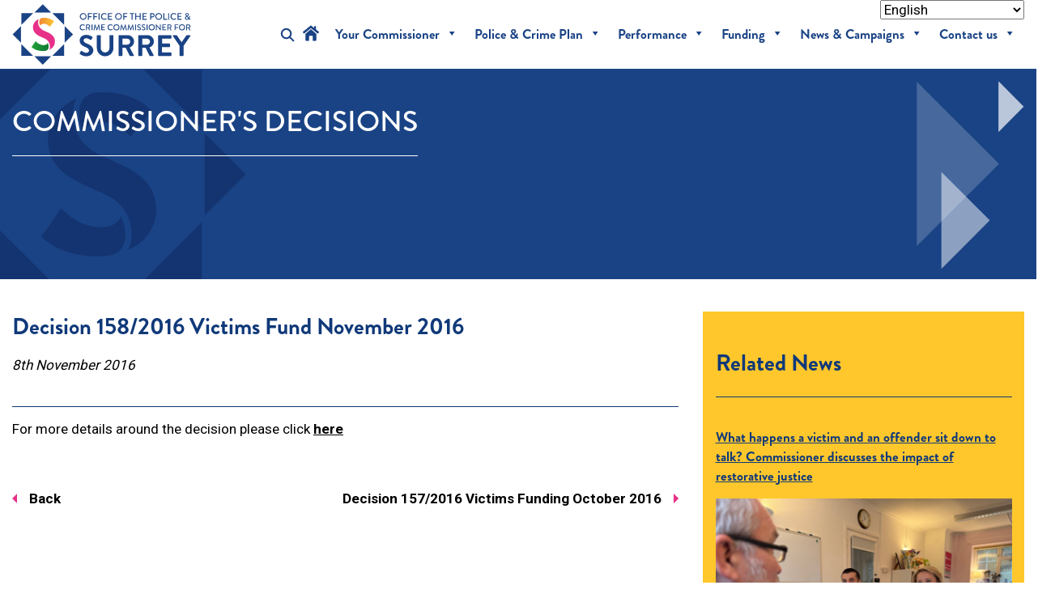

--- FILE ---
content_type: text/html; charset=UTF-8
request_url: https://www.surrey-pcc.gov.uk/decisions/decision-158-2016-victims-fund-november-2016/
body_size: 28535
content:
<!DOCTYPE html>
<html lang="en-GB">
<head>
    <meta charset="UTF-8">
    <meta name="viewport" content="width=device-width, initial-scale=1">
    <meta http-equiv="X-UA-Compatible" content="IE=edge">
    <link rel="profile" href="https://gmpg.org/xfn/11">


    <!-- Google tag (gtag.js) -->
    <script async data-cookieyes="cookieyes-analytics" src="https://www.googletagmanager.com/gtag/js?id=UA-72907419-1"></script>
    <script>
      window.dataLayer = window.dataLayer || [];
      function gtag(){dataLayer.push(arguments);}
      gtag('js', new Date());

      gtag('config', 'UA-72907419-1');
    </script>

    
<meta name='robots' content='index, follow, max-image-preview:large, max-snippet:-1, max-video-preview:-1' />
<script id="cookieyes" type="text/javascript" src="https://cdn-cookieyes.com/client_data/d65ca0120f7ba87a5ec6a10e/script.js"></script><link rel="alternate" hreflang="en" href="https://www.surrey-pcc.gov.uk/decisions/decision-158-2016-victims-fund-november-2016/" />
<link rel="alternate" hreflang="af" href="https://www.surrey-pcc.gov.uk/af/decisions/decision-158-2016-victims-fund-november-2016/" />
<link rel="alternate" hreflang="sq" href="https://www.surrey-pcc.gov.uk/sq/decisions/decision-158-2016-victims-fund-november-2016/" />
<link rel="alternate" hreflang="am" href="https://www.surrey-pcc.gov.uk/am/decisions/decision-158-2016-victims-fund-november-2016/" />
<link rel="alternate" hreflang="ar" href="https://www.surrey-pcc.gov.uk/ar/decisions/decision-158-2016-victims-fund-november-2016/" />
<link rel="alternate" hreflang="hy" href="https://www.surrey-pcc.gov.uk/hy/decisions/decision-158-2016-victims-fund-november-2016/" />
<link rel="alternate" hreflang="az" href="https://www.surrey-pcc.gov.uk/az/decisions/decision-158-2016-victims-fund-november-2016/" />
<link rel="alternate" hreflang="eu" href="https://www.surrey-pcc.gov.uk/eu/decisions/decision-158-2016-victims-fund-november-2016/" />
<link rel="alternate" hreflang="be" href="https://www.surrey-pcc.gov.uk/be/decisions/decision-158-2016-victims-fund-november-2016/" />
<link rel="alternate" hreflang="bn" href="https://www.surrey-pcc.gov.uk/bn/decisions/decision-158-2016-victims-fund-november-2016/" />
<link rel="alternate" hreflang="bs" href="https://www.surrey-pcc.gov.uk/bs/decisions/decision-158-2016-victims-fund-november-2016/" />
<link rel="alternate" hreflang="bg" href="https://www.surrey-pcc.gov.uk/bg/decisions/decision-158-2016-victims-fund-november-2016/" />
<link rel="alternate" hreflang="ca" href="https://www.surrey-pcc.gov.uk/ca/decisions/decision-158-2016-victims-fund-november-2016/" />
<link rel="alternate" hreflang="ceb" href="https://www.surrey-pcc.gov.uk/ceb/decisions/decision-158-2016-victims-fund-november-2016/" />
<link rel="alternate" hreflang="ny" href="https://www.surrey-pcc.gov.uk/ny/decisions/decision-158-2016-victims-fund-november-2016/" />
<link rel="alternate" hreflang="zh-CN" href="https://www.surrey-pcc.gov.uk/zh-CN/decisions/decision-158-2016-victims-fund-november-2016/" />
<link rel="alternate" hreflang="zh-TW" href="https://www.surrey-pcc.gov.uk/zh-TW/decisions/decision-158-2016-victims-fund-november-2016/" />
<link rel="alternate" hreflang="co" href="https://www.surrey-pcc.gov.uk/co/decisions/decision-158-2016-victims-fund-november-2016/" />
<link rel="alternate" hreflang="hr" href="https://www.surrey-pcc.gov.uk/hr/decisions/decision-158-2016-victims-fund-november-2016/" />
<link rel="alternate" hreflang="cs" href="https://www.surrey-pcc.gov.uk/cs/decisions/decision-158-2016-victims-fund-november-2016/" />
<link rel="alternate" hreflang="da" href="https://www.surrey-pcc.gov.uk/da/decisions/decision-158-2016-victims-fund-november-2016/" />
<link rel="alternate" hreflang="nl" href="https://www.surrey-pcc.gov.uk/nl/decisions/decision-158-2016-victims-fund-november-2016/" />
<link rel="alternate" hreflang="eo" href="https://www.surrey-pcc.gov.uk/eo/decisions/decision-158-2016-victims-fund-november-2016/" />
<link rel="alternate" hreflang="et" href="https://www.surrey-pcc.gov.uk/et/decisions/decision-158-2016-victims-fund-november-2016/" />
<link rel="alternate" hreflang="tl" href="https://www.surrey-pcc.gov.uk/tl/decisions/decision-158-2016-victims-fund-november-2016/" />
<link rel="alternate" hreflang="fi" href="https://www.surrey-pcc.gov.uk/fi/decisions/decision-158-2016-victims-fund-november-2016/" />
<link rel="alternate" hreflang="fr" href="https://www.surrey-pcc.gov.uk/fr/decisions/decision-158-2016-victims-fund-november-2016/" />
<link rel="alternate" hreflang="fy" href="https://www.surrey-pcc.gov.uk/fy/decisions/decision-158-2016-victims-fund-november-2016/" />
<link rel="alternate" hreflang="gl" href="https://www.surrey-pcc.gov.uk/gl/decisions/decision-158-2016-victims-fund-november-2016/" />
<link rel="alternate" hreflang="ka" href="https://www.surrey-pcc.gov.uk/ka/decisions/decision-158-2016-victims-fund-november-2016/" />
<link rel="alternate" hreflang="de" href="https://www.surrey-pcc.gov.uk/de/decisions/decision-158-2016-victims-fund-november-2016/" />
<link rel="alternate" hreflang="el" href="https://www.surrey-pcc.gov.uk/el/decisions/decision-158-2016-victims-fund-november-2016/" />
<link rel="alternate" hreflang="gu" href="https://www.surrey-pcc.gov.uk/gu/decisions/decision-158-2016-victims-fund-november-2016/" />
<link rel="alternate" hreflang="ht" href="https://www.surrey-pcc.gov.uk/ht/decisions/decision-158-2016-victims-fund-november-2016/" />
<link rel="alternate" hreflang="ha" href="https://www.surrey-pcc.gov.uk/ha/decisions/decision-158-2016-victims-fund-november-2016/" />
<link rel="alternate" hreflang="haw" href="https://www.surrey-pcc.gov.uk/haw/decisions/decision-158-2016-victims-fund-november-2016/" />
<link rel="alternate" hreflang="he" href="https://www.surrey-pcc.gov.uk/iw/decisions/decision-158-2016-victims-fund-november-2016/" />
<link rel="alternate" hreflang="hi" href="https://www.surrey-pcc.gov.uk/hi/decisions/decision-158-2016-victims-fund-november-2016/" />
<link rel="alternate" hreflang="hmn" href="https://www.surrey-pcc.gov.uk/hmn/decisions/decision-158-2016-victims-fund-november-2016/" />
<link rel="alternate" hreflang="hu" href="https://www.surrey-pcc.gov.uk/hu/decisions/decision-158-2016-victims-fund-november-2016/" />
<link rel="alternate" hreflang="is" href="https://www.surrey-pcc.gov.uk/is/decisions/decision-158-2016-victims-fund-november-2016/" />
<link rel="alternate" hreflang="ig" href="https://www.surrey-pcc.gov.uk/ig/decisions/decision-158-2016-victims-fund-november-2016/" />
<link rel="alternate" hreflang="id" href="https://www.surrey-pcc.gov.uk/id/decisions/decision-158-2016-victims-fund-november-2016/" />
<link rel="alternate" hreflang="ga" href="https://www.surrey-pcc.gov.uk/ga/decisions/decision-158-2016-victims-fund-november-2016/" />
<link rel="alternate" hreflang="it" href="https://www.surrey-pcc.gov.uk/it/decisions/decision-158-2016-victims-fund-november-2016/" />
<link rel="alternate" hreflang="ja" href="https://www.surrey-pcc.gov.uk/ja/decisions/decision-158-2016-victims-fund-november-2016/" />
<link rel="alternate" hreflang="jv" href="https://www.surrey-pcc.gov.uk/jw/decisions/decision-158-2016-victims-fund-november-2016/" />
<link rel="alternate" hreflang="kn" href="https://www.surrey-pcc.gov.uk/kn/decisions/decision-158-2016-victims-fund-november-2016/" />
<link rel="alternate" hreflang="kk" href="https://www.surrey-pcc.gov.uk/kk/decisions/decision-158-2016-victims-fund-november-2016/" />
<link rel="alternate" hreflang="km" href="https://www.surrey-pcc.gov.uk/km/decisions/decision-158-2016-victims-fund-november-2016/" />
<link rel="alternate" hreflang="ko" href="https://www.surrey-pcc.gov.uk/ko/decisions/decision-158-2016-victims-fund-november-2016/" />
<link rel="alternate" hreflang="ku" href="https://www.surrey-pcc.gov.uk/ku/decisions/decision-158-2016-victims-fund-november-2016/" />
<link rel="alternate" hreflang="ky" href="https://www.surrey-pcc.gov.uk/ky/decisions/decision-158-2016-victims-fund-november-2016/" />
<link rel="alternate" hreflang="lo" href="https://www.surrey-pcc.gov.uk/lo/decisions/decision-158-2016-victims-fund-november-2016/" />
<link rel="alternate" hreflang="la" href="https://www.surrey-pcc.gov.uk/la/decisions/decision-158-2016-victims-fund-november-2016/" />
<link rel="alternate" hreflang="lv" href="https://www.surrey-pcc.gov.uk/lv/decisions/decision-158-2016-victims-fund-november-2016/" />
<link rel="alternate" hreflang="lt" href="https://www.surrey-pcc.gov.uk/lt/decisions/decision-158-2016-victims-fund-november-2016/" />
<link rel="alternate" hreflang="lb" href="https://www.surrey-pcc.gov.uk/lb/decisions/decision-158-2016-victims-fund-november-2016/" />
<link rel="alternate" hreflang="mk" href="https://www.surrey-pcc.gov.uk/mk/decisions/decision-158-2016-victims-fund-november-2016/" />
<link rel="alternate" hreflang="mg" href="https://www.surrey-pcc.gov.uk/mg/decisions/decision-158-2016-victims-fund-november-2016/" />
<link rel="alternate" hreflang="ms" href="https://www.surrey-pcc.gov.uk/ms/decisions/decision-158-2016-victims-fund-november-2016/" />
<link rel="alternate" hreflang="ml" href="https://www.surrey-pcc.gov.uk/ml/decisions/decision-158-2016-victims-fund-november-2016/" />
<link rel="alternate" hreflang="mt" href="https://www.surrey-pcc.gov.uk/mt/decisions/decision-158-2016-victims-fund-november-2016/" />
<link rel="alternate" hreflang="mi" href="https://www.surrey-pcc.gov.uk/mi/decisions/decision-158-2016-victims-fund-november-2016/" />
<link rel="alternate" hreflang="mr" href="https://www.surrey-pcc.gov.uk/mr/decisions/decision-158-2016-victims-fund-november-2016/" />
<link rel="alternate" hreflang="mn" href="https://www.surrey-pcc.gov.uk/mn/decisions/decision-158-2016-victims-fund-november-2016/" />
<link rel="alternate" hreflang="my" href="https://www.surrey-pcc.gov.uk/my/decisions/decision-158-2016-victims-fund-november-2016/" />
<link rel="alternate" hreflang="ne" href="https://www.surrey-pcc.gov.uk/ne/decisions/decision-158-2016-victims-fund-november-2016/" />
<link rel="alternate" hreflang="no" href="https://www.surrey-pcc.gov.uk/no/decisions/decision-158-2016-victims-fund-november-2016/" />
<link rel="alternate" hreflang="ps" href="https://www.surrey-pcc.gov.uk/ps/decisions/decision-158-2016-victims-fund-november-2016/" />
<link rel="alternate" hreflang="fa" href="https://www.surrey-pcc.gov.uk/fa/decisions/decision-158-2016-victims-fund-november-2016/" />
<link rel="alternate" hreflang="pl" href="https://www.surrey-pcc.gov.uk/pl/decisions/decision-158-2016-victims-fund-november-2016/" />
<link rel="alternate" hreflang="pt" href="https://www.surrey-pcc.gov.uk/pt/decisions/decision-158-2016-victims-fund-november-2016/" />
<link rel="alternate" hreflang="pa" href="https://www.surrey-pcc.gov.uk/pa/decisions/decision-158-2016-victims-fund-november-2016/" />
<link rel="alternate" hreflang="ro" href="https://www.surrey-pcc.gov.uk/ro/decisions/decision-158-2016-victims-fund-november-2016/" />
<link rel="alternate" hreflang="ru" href="https://www.surrey-pcc.gov.uk/ru/decisions/decision-158-2016-victims-fund-november-2016/" />
<link rel="alternate" hreflang="sm" href="https://www.surrey-pcc.gov.uk/sm/decisions/decision-158-2016-victims-fund-november-2016/" />
<link rel="alternate" hreflang="gd" href="https://www.surrey-pcc.gov.uk/gd/decisions/decision-158-2016-victims-fund-november-2016/" />
<link rel="alternate" hreflang="sr" href="https://www.surrey-pcc.gov.uk/sr/decisions/decision-158-2016-victims-fund-november-2016/" />
<link rel="alternate" hreflang="st" href="https://www.surrey-pcc.gov.uk/st/decisions/decision-158-2016-victims-fund-november-2016/" />
<link rel="alternate" hreflang="sn" href="https://www.surrey-pcc.gov.uk/sn/decisions/decision-158-2016-victims-fund-november-2016/" />
<link rel="alternate" hreflang="sd" href="https://www.surrey-pcc.gov.uk/sd/decisions/decision-158-2016-victims-fund-november-2016/" />
<link rel="alternate" hreflang="si" href="https://www.surrey-pcc.gov.uk/si/decisions/decision-158-2016-victims-fund-november-2016/" />
<link rel="alternate" hreflang="sk" href="https://www.surrey-pcc.gov.uk/sk/decisions/decision-158-2016-victims-fund-november-2016/" />
<link rel="alternate" hreflang="sl" href="https://www.surrey-pcc.gov.uk/sl/decisions/decision-158-2016-victims-fund-november-2016/" />
<link rel="alternate" hreflang="so" href="https://www.surrey-pcc.gov.uk/so/decisions/decision-158-2016-victims-fund-november-2016/" />
<link rel="alternate" hreflang="es" href="https://www.surrey-pcc.gov.uk/es/decisions/decision-158-2016-victims-fund-november-2016/" />
<link rel="alternate" hreflang="su" href="https://www.surrey-pcc.gov.uk/su/decisions/decision-158-2016-victims-fund-november-2016/" />
<link rel="alternate" hreflang="sw" href="https://www.surrey-pcc.gov.uk/sw/decisions/decision-158-2016-victims-fund-november-2016/" />
<link rel="alternate" hreflang="sv" href="https://www.surrey-pcc.gov.uk/sv/decisions/decision-158-2016-victims-fund-november-2016/" />
<link rel="alternate" hreflang="tg" href="https://www.surrey-pcc.gov.uk/tg/decisions/decision-158-2016-victims-fund-november-2016/" />
<link rel="alternate" hreflang="ta" href="https://www.surrey-pcc.gov.uk/ta/decisions/decision-158-2016-victims-fund-november-2016/" />
<link rel="alternate" hreflang="te" href="https://www.surrey-pcc.gov.uk/te/decisions/decision-158-2016-victims-fund-november-2016/" />
<link rel="alternate" hreflang="th" href="https://www.surrey-pcc.gov.uk/th/decisions/decision-158-2016-victims-fund-november-2016/" />
<link rel="alternate" hreflang="tr" href="https://www.surrey-pcc.gov.uk/tr/decisions/decision-158-2016-victims-fund-november-2016/" />
<link rel="alternate" hreflang="uk" href="https://www.surrey-pcc.gov.uk/uk/decisions/decision-158-2016-victims-fund-november-2016/" />
<link rel="alternate" hreflang="ur" href="https://www.surrey-pcc.gov.uk/ur/decisions/decision-158-2016-victims-fund-november-2016/" />
<link rel="alternate" hreflang="uz" href="https://www.surrey-pcc.gov.uk/uz/decisions/decision-158-2016-victims-fund-november-2016/" />
<link rel="alternate" hreflang="vi" href="https://www.surrey-pcc.gov.uk/vi/decisions/decision-158-2016-victims-fund-november-2016/" />
<link rel="alternate" hreflang="cy" href="https://www.surrey-pcc.gov.uk/cy/decisions/decision-158-2016-victims-fund-november-2016/" />
<link rel="alternate" hreflang="xh" href="https://www.surrey-pcc.gov.uk/xh/decisions/decision-158-2016-victims-fund-november-2016/" />
<link rel="alternate" hreflang="yi" href="https://www.surrey-pcc.gov.uk/yi/decisions/decision-158-2016-victims-fund-november-2016/" />
<link rel="alternate" hreflang="yo" href="https://www.surrey-pcc.gov.uk/yo/decisions/decision-158-2016-victims-fund-november-2016/" />
<link rel="alternate" hreflang="zu" href="https://www.surrey-pcc.gov.uk/zu/decisions/decision-158-2016-victims-fund-november-2016/" />

	<!-- This site is optimized with the Yoast SEO plugin v26.7 - https://yoast.com/wordpress/plugins/seo/ -->
	<title>Decision 158/2016 Victims Fund November 2016 - Office of the Police &amp; Crime Commissioner for Surrey</title>
	<link rel="canonical" href="https://www.surrey-pcc.gov.uk/decisions/decision-158-2016-victims-fund-november-2016/" />
	<meta property="og:locale" content="en_GB" />
	<meta property="og:type" content="article" />
	<meta property="og:title" content="Decision 158/2016 Victims Fund November 2016 - Office of the Police &amp; Crime Commissioner for Surrey" />
	<meta property="og:description" content="For more details around the decision please click here" />
	<meta property="og:url" content="https://www.surrey-pcc.gov.uk/decisions/decision-158-2016-victims-fund-november-2016/" />
	<meta property="og:site_name" content="Office of the Police &amp; Crime Commissioner for Surrey" />
	<meta property="article:publisher" content="https://www.facebook.com/SurreyPCC?fref=nf" />
	<meta property="og:image" content="https://www.surrey-pcc.gov.uk/wp-content/uploads/2022/09/Documents.png" />
	<meta property="og:image:width" content="3307" />
	<meta property="og:image:height" content="2000" />
	<meta property="og:image:type" content="image/png" />
	<meta name="twitter:card" content="summary_large_image" />
	<meta name="twitter:site" content="@SurreyPCC" />
	<script type="application/ld+json" class="yoast-schema-graph">{"@context":"https://schema.org","@graph":[{"@type":"WebPage","@id":"https://www.surrey-pcc.gov.uk/decisions/decision-158-2016-victims-fund-november-2016/","url":"https://www.surrey-pcc.gov.uk/decisions/decision-158-2016-victims-fund-november-2016/","name":"Decision 158/2016 Victims Fund November 2016 - Office of the Police &amp; Crime Commissioner for Surrey","isPartOf":{"@id":"https://www.surrey-pcc.gov.uk/#website"},"datePublished":"2016-11-08T14:06:00+00:00","inLanguage":"en-GB","potentialAction":[{"@type":"ReadAction","target":["https://www.surrey-pcc.gov.uk/decisions/decision-158-2016-victims-fund-november-2016/"]}]},{"@type":"WebSite","@id":"https://www.surrey-pcc.gov.uk/#website","url":"https://www.surrey-pcc.gov.uk/","name":"Office of the Police &amp; Crime Commissioner for Surrey","description":"Learn more about your Commissioner and the Office of the Commissioner in Surrey","publisher":{"@id":"https://www.surrey-pcc.gov.uk/#organization"},"potentialAction":[{"@type":"SearchAction","target":{"@type":"EntryPoint","urlTemplate":"https://www.surrey-pcc.gov.uk/?s={search_term_string}"},"query-input":{"@type":"PropertyValueSpecification","valueRequired":true,"valueName":"search_term_string"}}],"inLanguage":"en-GB"},{"@type":"Organization","@id":"https://www.surrey-pcc.gov.uk/#organization","name":"Office of the Police and Crime Commissioner for Surrey","alternateName":"Surrey PCC","url":"https://www.surrey-pcc.gov.uk/","logo":{"@type":"ImageObject","inLanguage":"en-GB","@id":"https://www.surrey-pcc.gov.uk/#/schema/logo/image/","url":"https://www.surrey-pcc.gov.uk/wp-content/uploads/2022/06/spcc-logo-master-rgb.svg","contentUrl":"https://www.surrey-pcc.gov.uk/wp-content/uploads/2022/06/spcc-logo-master-rgb.svg","width":221,"height":75,"caption":"Office of the Police and Crime Commissioner for Surrey"},"image":{"@id":"https://www.surrey-pcc.gov.uk/#/schema/logo/image/"},"sameAs":["https://www.facebook.com/SurreyPCC?fref=nf","https://x.com/SurreyPCC","https://www.youtube.com/channel/UC8R8CDnQDnWHEY8qotQv06Q","https://www.linkedin.com/company/office-of-the-pcc-for-surrey/"]}]}</script>
	<!-- / Yoast SEO plugin. -->


<link rel="alternate" type="application/rss+xml" title="Office of the Police &amp; Crime Commissioner for Surrey &raquo; Feed" href="https://www.surrey-pcc.gov.uk/feed/" />
<link rel="alternate" type="application/rss+xml" title="Office of the Police &amp; Crime Commissioner for Surrey &raquo; Comments Feed" href="https://www.surrey-pcc.gov.uk/comments/feed/" />
<link rel="alternate" title="oEmbed (JSON)" type="application/json+oembed" href="https://www.surrey-pcc.gov.uk/wp-json/oembed/1.0/embed?url=https%3A%2F%2Fwww.surrey-pcc.gov.uk%2Fdecisions%2Fdecision-158-2016-victims-fund-november-2016%2F" />
<link rel="alternate" title="oEmbed (XML)" type="text/xml+oembed" href="https://www.surrey-pcc.gov.uk/wp-json/oembed/1.0/embed?url=https%3A%2F%2Fwww.surrey-pcc.gov.uk%2Fdecisions%2Fdecision-158-2016-victims-fund-november-2016%2F&#038;format=xml" />
<link rel="alternate" type="application/rss+xml" title="Office of the Police &amp; Crime Commissioner for Surrey &raquo; Stories Feed" href="https://www.surrey-pcc.gov.uk/web-stories/feed/"><link rel="preload" href="https://www.surrey-pcc.gov.uk/wp-content/plugins/fusion/includes/css/webfonts/MaterialIcons-Regular.woff2" as="font" type="font/woff2" crossorigin><style id='wp-img-auto-sizes-contain-inline-css' type='text/css'>
img:is([sizes=auto i],[sizes^="auto," i]){contain-intrinsic-size:3000px 1500px}
/*# sourceURL=wp-img-auto-sizes-contain-inline-css */
</style>
<style id='wp-emoji-styles-inline-css' type='text/css'>

	img.wp-smiley, img.emoji {
		display: inline !important;
		border: none !important;
		box-shadow: none !important;
		height: 1em !important;
		width: 1em !important;
		margin: 0 0.07em !important;
		vertical-align: -0.1em !important;
		background: none !important;
		padding: 0 !important;
	}
/*# sourceURL=wp-emoji-styles-inline-css */
</style>
<style id='wp-block-library-inline-css' type='text/css'>
:root{--wp-block-synced-color:#7a00df;--wp-block-synced-color--rgb:122,0,223;--wp-bound-block-color:var(--wp-block-synced-color);--wp-editor-canvas-background:#ddd;--wp-admin-theme-color:#007cba;--wp-admin-theme-color--rgb:0,124,186;--wp-admin-theme-color-darker-10:#006ba1;--wp-admin-theme-color-darker-10--rgb:0,107,160.5;--wp-admin-theme-color-darker-20:#005a87;--wp-admin-theme-color-darker-20--rgb:0,90,135;--wp-admin-border-width-focus:2px}@media (min-resolution:192dpi){:root{--wp-admin-border-width-focus:1.5px}}.wp-element-button{cursor:pointer}:root .has-very-light-gray-background-color{background-color:#eee}:root .has-very-dark-gray-background-color{background-color:#313131}:root .has-very-light-gray-color{color:#eee}:root .has-very-dark-gray-color{color:#313131}:root .has-vivid-green-cyan-to-vivid-cyan-blue-gradient-background{background:linear-gradient(135deg,#00d084,#0693e3)}:root .has-purple-crush-gradient-background{background:linear-gradient(135deg,#34e2e4,#4721fb 50%,#ab1dfe)}:root .has-hazy-dawn-gradient-background{background:linear-gradient(135deg,#faaca8,#dad0ec)}:root .has-subdued-olive-gradient-background{background:linear-gradient(135deg,#fafae1,#67a671)}:root .has-atomic-cream-gradient-background{background:linear-gradient(135deg,#fdd79a,#004a59)}:root .has-nightshade-gradient-background{background:linear-gradient(135deg,#330968,#31cdcf)}:root .has-midnight-gradient-background{background:linear-gradient(135deg,#020381,#2874fc)}:root{--wp--preset--font-size--normal:16px;--wp--preset--font-size--huge:42px}.has-regular-font-size{font-size:1em}.has-larger-font-size{font-size:2.625em}.has-normal-font-size{font-size:var(--wp--preset--font-size--normal)}.has-huge-font-size{font-size:var(--wp--preset--font-size--huge)}.has-text-align-center{text-align:center}.has-text-align-left{text-align:left}.has-text-align-right{text-align:right}.has-fit-text{white-space:nowrap!important}#end-resizable-editor-section{display:none}.aligncenter{clear:both}.items-justified-left{justify-content:flex-start}.items-justified-center{justify-content:center}.items-justified-right{justify-content:flex-end}.items-justified-space-between{justify-content:space-between}.screen-reader-text{border:0;clip-path:inset(50%);height:1px;margin:-1px;overflow:hidden;padding:0;position:absolute;width:1px;word-wrap:normal!important}.screen-reader-text:focus{background-color:#ddd;clip-path:none;color:#444;display:block;font-size:1em;height:auto;left:5px;line-height:normal;padding:15px 23px 14px;text-decoration:none;top:5px;width:auto;z-index:100000}html :where(.has-border-color){border-style:solid}html :where([style*=border-top-color]){border-top-style:solid}html :where([style*=border-right-color]){border-right-style:solid}html :where([style*=border-bottom-color]){border-bottom-style:solid}html :where([style*=border-left-color]){border-left-style:solid}html :where([style*=border-width]){border-style:solid}html :where([style*=border-top-width]){border-top-style:solid}html :where([style*=border-right-width]){border-right-style:solid}html :where([style*=border-bottom-width]){border-bottom-style:solid}html :where([style*=border-left-width]){border-left-style:solid}html :where(img[class*=wp-image-]){height:auto;max-width:100%}:where(figure){margin:0 0 1em}html :where(.is-position-sticky){--wp-admin--admin-bar--position-offset:var(--wp-admin--admin-bar--height,0px)}@media screen and (max-width:600px){html :where(.is-position-sticky){--wp-admin--admin-bar--position-offset:0px}}

/*# sourceURL=wp-block-library-inline-css */
</style><style id='wp-block-image-inline-css' type='text/css'>
.wp-block-image>a,.wp-block-image>figure>a{display:inline-block}.wp-block-image img{box-sizing:border-box;height:auto;max-width:100%;vertical-align:bottom}@media not (prefers-reduced-motion){.wp-block-image img.hide{visibility:hidden}.wp-block-image img.show{animation:show-content-image .4s}}.wp-block-image[style*=border-radius] img,.wp-block-image[style*=border-radius]>a{border-radius:inherit}.wp-block-image.has-custom-border img{box-sizing:border-box}.wp-block-image.aligncenter{text-align:center}.wp-block-image.alignfull>a,.wp-block-image.alignwide>a{width:100%}.wp-block-image.alignfull img,.wp-block-image.alignwide img{height:auto;width:100%}.wp-block-image .aligncenter,.wp-block-image .alignleft,.wp-block-image .alignright,.wp-block-image.aligncenter,.wp-block-image.alignleft,.wp-block-image.alignright{display:table}.wp-block-image .aligncenter>figcaption,.wp-block-image .alignleft>figcaption,.wp-block-image .alignright>figcaption,.wp-block-image.aligncenter>figcaption,.wp-block-image.alignleft>figcaption,.wp-block-image.alignright>figcaption{caption-side:bottom;display:table-caption}.wp-block-image .alignleft{float:left;margin:.5em 1em .5em 0}.wp-block-image .alignright{float:right;margin:.5em 0 .5em 1em}.wp-block-image .aligncenter{margin-left:auto;margin-right:auto}.wp-block-image :where(figcaption){margin-bottom:1em;margin-top:.5em}.wp-block-image.is-style-circle-mask img{border-radius:9999px}@supports ((-webkit-mask-image:none) or (mask-image:none)) or (-webkit-mask-image:none){.wp-block-image.is-style-circle-mask img{border-radius:0;-webkit-mask-image:url('data:image/svg+xml;utf8,<svg viewBox="0 0 100 100" xmlns="http://www.w3.org/2000/svg"><circle cx="50" cy="50" r="50"/></svg>');mask-image:url('data:image/svg+xml;utf8,<svg viewBox="0 0 100 100" xmlns="http://www.w3.org/2000/svg"><circle cx="50" cy="50" r="50"/></svg>');mask-mode:alpha;-webkit-mask-position:center;mask-position:center;-webkit-mask-repeat:no-repeat;mask-repeat:no-repeat;-webkit-mask-size:contain;mask-size:contain}}:root :where(.wp-block-image.is-style-rounded img,.wp-block-image .is-style-rounded img){border-radius:9999px}.wp-block-image figure{margin:0}.wp-lightbox-container{display:flex;flex-direction:column;position:relative}.wp-lightbox-container img{cursor:zoom-in}.wp-lightbox-container img:hover+button{opacity:1}.wp-lightbox-container button{align-items:center;backdrop-filter:blur(16px) saturate(180%);background-color:#5a5a5a40;border:none;border-radius:4px;cursor:zoom-in;display:flex;height:20px;justify-content:center;opacity:0;padding:0;position:absolute;right:16px;text-align:center;top:16px;width:20px;z-index:100}@media not (prefers-reduced-motion){.wp-lightbox-container button{transition:opacity .2s ease}}.wp-lightbox-container button:focus-visible{outline:3px auto #5a5a5a40;outline:3px auto -webkit-focus-ring-color;outline-offset:3px}.wp-lightbox-container button:hover{cursor:pointer;opacity:1}.wp-lightbox-container button:focus{opacity:1}.wp-lightbox-container button:focus,.wp-lightbox-container button:hover,.wp-lightbox-container button:not(:hover):not(:active):not(.has-background){background-color:#5a5a5a40;border:none}.wp-lightbox-overlay{box-sizing:border-box;cursor:zoom-out;height:100vh;left:0;overflow:hidden;position:fixed;top:0;visibility:hidden;width:100%;z-index:100000}.wp-lightbox-overlay .close-button{align-items:center;cursor:pointer;display:flex;justify-content:center;min-height:40px;min-width:40px;padding:0;position:absolute;right:calc(env(safe-area-inset-right) + 16px);top:calc(env(safe-area-inset-top) + 16px);z-index:5000000}.wp-lightbox-overlay .close-button:focus,.wp-lightbox-overlay .close-button:hover,.wp-lightbox-overlay .close-button:not(:hover):not(:active):not(.has-background){background:none;border:none}.wp-lightbox-overlay .lightbox-image-container{height:var(--wp--lightbox-container-height);left:50%;overflow:hidden;position:absolute;top:50%;transform:translate(-50%,-50%);transform-origin:top left;width:var(--wp--lightbox-container-width);z-index:9999999999}.wp-lightbox-overlay .wp-block-image{align-items:center;box-sizing:border-box;display:flex;height:100%;justify-content:center;margin:0;position:relative;transform-origin:0 0;width:100%;z-index:3000000}.wp-lightbox-overlay .wp-block-image img{height:var(--wp--lightbox-image-height);min-height:var(--wp--lightbox-image-height);min-width:var(--wp--lightbox-image-width);width:var(--wp--lightbox-image-width)}.wp-lightbox-overlay .wp-block-image figcaption{display:none}.wp-lightbox-overlay button{background:none;border:none}.wp-lightbox-overlay .scrim{background-color:#fff;height:100%;opacity:.9;position:absolute;width:100%;z-index:2000000}.wp-lightbox-overlay.active{visibility:visible}@media not (prefers-reduced-motion){.wp-lightbox-overlay.active{animation:turn-on-visibility .25s both}.wp-lightbox-overlay.active img{animation:turn-on-visibility .35s both}.wp-lightbox-overlay.show-closing-animation:not(.active){animation:turn-off-visibility .35s both}.wp-lightbox-overlay.show-closing-animation:not(.active) img{animation:turn-off-visibility .25s both}.wp-lightbox-overlay.zoom.active{animation:none;opacity:1;visibility:visible}.wp-lightbox-overlay.zoom.active .lightbox-image-container{animation:lightbox-zoom-in .4s}.wp-lightbox-overlay.zoom.active .lightbox-image-container img{animation:none}.wp-lightbox-overlay.zoom.active .scrim{animation:turn-on-visibility .4s forwards}.wp-lightbox-overlay.zoom.show-closing-animation:not(.active){animation:none}.wp-lightbox-overlay.zoom.show-closing-animation:not(.active) .lightbox-image-container{animation:lightbox-zoom-out .4s}.wp-lightbox-overlay.zoom.show-closing-animation:not(.active) .lightbox-image-container img{animation:none}.wp-lightbox-overlay.zoom.show-closing-animation:not(.active) .scrim{animation:turn-off-visibility .4s forwards}}@keyframes show-content-image{0%{visibility:hidden}99%{visibility:hidden}to{visibility:visible}}@keyframes turn-on-visibility{0%{opacity:0}to{opacity:1}}@keyframes turn-off-visibility{0%{opacity:1;visibility:visible}99%{opacity:0;visibility:visible}to{opacity:0;visibility:hidden}}@keyframes lightbox-zoom-in{0%{transform:translate(calc((-100vw + var(--wp--lightbox-scrollbar-width))/2 + var(--wp--lightbox-initial-left-position)),calc(-50vh + var(--wp--lightbox-initial-top-position))) scale(var(--wp--lightbox-scale))}to{transform:translate(-50%,-50%) scale(1)}}@keyframes lightbox-zoom-out{0%{transform:translate(-50%,-50%) scale(1);visibility:visible}99%{visibility:visible}to{transform:translate(calc((-100vw + var(--wp--lightbox-scrollbar-width))/2 + var(--wp--lightbox-initial-left-position)),calc(-50vh + var(--wp--lightbox-initial-top-position))) scale(var(--wp--lightbox-scale));visibility:hidden}}
/*# sourceURL=https://www.surrey-pcc.gov.uk/wp-includes/blocks/image/style.min.css */
</style>
<style id='global-styles-inline-css' type='text/css'>
:root{--wp--preset--aspect-ratio--square: 1;--wp--preset--aspect-ratio--4-3: 4/3;--wp--preset--aspect-ratio--3-4: 3/4;--wp--preset--aspect-ratio--3-2: 3/2;--wp--preset--aspect-ratio--2-3: 2/3;--wp--preset--aspect-ratio--16-9: 16/9;--wp--preset--aspect-ratio--9-16: 9/16;--wp--preset--color--black: #000000;--wp--preset--color--cyan-bluish-gray: #abb8c3;--wp--preset--color--white: #ffffff;--wp--preset--color--pale-pink: #f78da7;--wp--preset--color--vivid-red: #cf2e2e;--wp--preset--color--luminous-vivid-orange: #ff6900;--wp--preset--color--luminous-vivid-amber: #fcb900;--wp--preset--color--light-green-cyan: #7bdcb5;--wp--preset--color--vivid-green-cyan: #00d084;--wp--preset--color--pale-cyan-blue: #8ed1fc;--wp--preset--color--vivid-cyan-blue: #0693e3;--wp--preset--color--vivid-purple: #9b51e0;--wp--preset--color--blue: #103979;--wp--preset--color--light-blue: #98dbee;--wp--preset--color--pink: #e73088;--wp--preset--color--light-pink: #f7b9d7;--wp--preset--color--yellow: #ffc72c;--wp--preset--color--light-yellow: #ffe59e;--wp--preset--color--green: #1da338;--wp--preset--color--grey: #d8d8d8;--wp--preset--color--dark-grey: #575757;--wp--preset--gradient--vivid-cyan-blue-to-vivid-purple: linear-gradient(135deg,rgb(6,147,227) 0%,rgb(155,81,224) 100%);--wp--preset--gradient--light-green-cyan-to-vivid-green-cyan: linear-gradient(135deg,rgb(122,220,180) 0%,rgb(0,208,130) 100%);--wp--preset--gradient--luminous-vivid-amber-to-luminous-vivid-orange: linear-gradient(135deg,rgb(252,185,0) 0%,rgb(255,105,0) 100%);--wp--preset--gradient--luminous-vivid-orange-to-vivid-red: linear-gradient(135deg,rgb(255,105,0) 0%,rgb(207,46,46) 100%);--wp--preset--gradient--very-light-gray-to-cyan-bluish-gray: linear-gradient(135deg,rgb(238,238,238) 0%,rgb(169,184,195) 100%);--wp--preset--gradient--cool-to-warm-spectrum: linear-gradient(135deg,rgb(74,234,220) 0%,rgb(151,120,209) 20%,rgb(207,42,186) 40%,rgb(238,44,130) 60%,rgb(251,105,98) 80%,rgb(254,248,76) 100%);--wp--preset--gradient--blush-light-purple: linear-gradient(135deg,rgb(255,206,236) 0%,rgb(152,150,240) 100%);--wp--preset--gradient--blush-bordeaux: linear-gradient(135deg,rgb(254,205,165) 0%,rgb(254,45,45) 50%,rgb(107,0,62) 100%);--wp--preset--gradient--luminous-dusk: linear-gradient(135deg,rgb(255,203,112) 0%,rgb(199,81,192) 50%,rgb(65,88,208) 100%);--wp--preset--gradient--pale-ocean: linear-gradient(135deg,rgb(255,245,203) 0%,rgb(182,227,212) 50%,rgb(51,167,181) 100%);--wp--preset--gradient--electric-grass: linear-gradient(135deg,rgb(202,248,128) 0%,rgb(113,206,126) 100%);--wp--preset--gradient--midnight: linear-gradient(135deg,rgb(2,3,129) 0%,rgb(40,116,252) 100%);--wp--preset--font-size--small: 13px;--wp--preset--font-size--medium: 20px;--wp--preset--font-size--large: 36px;--wp--preset--font-size--x-large: 42px;--wp--preset--spacing--20: 0.44rem;--wp--preset--spacing--30: 0.67rem;--wp--preset--spacing--40: 1rem;--wp--preset--spacing--50: 1.5rem;--wp--preset--spacing--60: 2.25rem;--wp--preset--spacing--70: 3.38rem;--wp--preset--spacing--80: 5.06rem;--wp--preset--shadow--natural: 6px 6px 9px rgba(0, 0, 0, 0.2);--wp--preset--shadow--deep: 12px 12px 50px rgba(0, 0, 0, 0.4);--wp--preset--shadow--sharp: 6px 6px 0px rgba(0, 0, 0, 0.2);--wp--preset--shadow--outlined: 6px 6px 0px -3px rgb(255, 255, 255), 6px 6px rgb(0, 0, 0);--wp--preset--shadow--crisp: 6px 6px 0px rgb(0, 0, 0);}:where(.is-layout-flex){gap: 0.5em;}:where(.is-layout-grid){gap: 0.5em;}body .is-layout-flex{display: flex;}.is-layout-flex{flex-wrap: wrap;align-items: center;}.is-layout-flex > :is(*, div){margin: 0;}body .is-layout-grid{display: grid;}.is-layout-grid > :is(*, div){margin: 0;}:where(.wp-block-columns.is-layout-flex){gap: 2em;}:where(.wp-block-columns.is-layout-grid){gap: 2em;}:where(.wp-block-post-template.is-layout-flex){gap: 1.25em;}:where(.wp-block-post-template.is-layout-grid){gap: 1.25em;}.has-black-color{color: var(--wp--preset--color--black) !important;}.has-cyan-bluish-gray-color{color: var(--wp--preset--color--cyan-bluish-gray) !important;}.has-white-color{color: var(--wp--preset--color--white) !important;}.has-pale-pink-color{color: var(--wp--preset--color--pale-pink) !important;}.has-vivid-red-color{color: var(--wp--preset--color--vivid-red) !important;}.has-luminous-vivid-orange-color{color: var(--wp--preset--color--luminous-vivid-orange) !important;}.has-luminous-vivid-amber-color{color: var(--wp--preset--color--luminous-vivid-amber) !important;}.has-light-green-cyan-color{color: var(--wp--preset--color--light-green-cyan) !important;}.has-vivid-green-cyan-color{color: var(--wp--preset--color--vivid-green-cyan) !important;}.has-pale-cyan-blue-color{color: var(--wp--preset--color--pale-cyan-blue) !important;}.has-vivid-cyan-blue-color{color: var(--wp--preset--color--vivid-cyan-blue) !important;}.has-vivid-purple-color{color: var(--wp--preset--color--vivid-purple) !important;}.has-black-background-color{background-color: var(--wp--preset--color--black) !important;}.has-cyan-bluish-gray-background-color{background-color: var(--wp--preset--color--cyan-bluish-gray) !important;}.has-white-background-color{background-color: var(--wp--preset--color--white) !important;}.has-pale-pink-background-color{background-color: var(--wp--preset--color--pale-pink) !important;}.has-vivid-red-background-color{background-color: var(--wp--preset--color--vivid-red) !important;}.has-luminous-vivid-orange-background-color{background-color: var(--wp--preset--color--luminous-vivid-orange) !important;}.has-luminous-vivid-amber-background-color{background-color: var(--wp--preset--color--luminous-vivid-amber) !important;}.has-light-green-cyan-background-color{background-color: var(--wp--preset--color--light-green-cyan) !important;}.has-vivid-green-cyan-background-color{background-color: var(--wp--preset--color--vivid-green-cyan) !important;}.has-pale-cyan-blue-background-color{background-color: var(--wp--preset--color--pale-cyan-blue) !important;}.has-vivid-cyan-blue-background-color{background-color: var(--wp--preset--color--vivid-cyan-blue) !important;}.has-vivid-purple-background-color{background-color: var(--wp--preset--color--vivid-purple) !important;}.has-black-border-color{border-color: var(--wp--preset--color--black) !important;}.has-cyan-bluish-gray-border-color{border-color: var(--wp--preset--color--cyan-bluish-gray) !important;}.has-white-border-color{border-color: var(--wp--preset--color--white) !important;}.has-pale-pink-border-color{border-color: var(--wp--preset--color--pale-pink) !important;}.has-vivid-red-border-color{border-color: var(--wp--preset--color--vivid-red) !important;}.has-luminous-vivid-orange-border-color{border-color: var(--wp--preset--color--luminous-vivid-orange) !important;}.has-luminous-vivid-amber-border-color{border-color: var(--wp--preset--color--luminous-vivid-amber) !important;}.has-light-green-cyan-border-color{border-color: var(--wp--preset--color--light-green-cyan) !important;}.has-vivid-green-cyan-border-color{border-color: var(--wp--preset--color--vivid-green-cyan) !important;}.has-pale-cyan-blue-border-color{border-color: var(--wp--preset--color--pale-cyan-blue) !important;}.has-vivid-cyan-blue-border-color{border-color: var(--wp--preset--color--vivid-cyan-blue) !important;}.has-vivid-purple-border-color{border-color: var(--wp--preset--color--vivid-purple) !important;}.has-vivid-cyan-blue-to-vivid-purple-gradient-background{background: var(--wp--preset--gradient--vivid-cyan-blue-to-vivid-purple) !important;}.has-light-green-cyan-to-vivid-green-cyan-gradient-background{background: var(--wp--preset--gradient--light-green-cyan-to-vivid-green-cyan) !important;}.has-luminous-vivid-amber-to-luminous-vivid-orange-gradient-background{background: var(--wp--preset--gradient--luminous-vivid-amber-to-luminous-vivid-orange) !important;}.has-luminous-vivid-orange-to-vivid-red-gradient-background{background: var(--wp--preset--gradient--luminous-vivid-orange-to-vivid-red) !important;}.has-very-light-gray-to-cyan-bluish-gray-gradient-background{background: var(--wp--preset--gradient--very-light-gray-to-cyan-bluish-gray) !important;}.has-cool-to-warm-spectrum-gradient-background{background: var(--wp--preset--gradient--cool-to-warm-spectrum) !important;}.has-blush-light-purple-gradient-background{background: var(--wp--preset--gradient--blush-light-purple) !important;}.has-blush-bordeaux-gradient-background{background: var(--wp--preset--gradient--blush-bordeaux) !important;}.has-luminous-dusk-gradient-background{background: var(--wp--preset--gradient--luminous-dusk) !important;}.has-pale-ocean-gradient-background{background: var(--wp--preset--gradient--pale-ocean) !important;}.has-electric-grass-gradient-background{background: var(--wp--preset--gradient--electric-grass) !important;}.has-midnight-gradient-background{background: var(--wp--preset--gradient--midnight) !important;}.has-small-font-size{font-size: var(--wp--preset--font-size--small) !important;}.has-medium-font-size{font-size: var(--wp--preset--font-size--medium) !important;}.has-large-font-size{font-size: var(--wp--preset--font-size--large) !important;}.has-x-large-font-size{font-size: var(--wp--preset--font-size--x-large) !important;}
/*# sourceURL=global-styles-inline-css */
</style>

<style id='classic-theme-styles-inline-css' type='text/css'>
/*! This file is auto-generated */
.wp-block-button__link{color:#fff;background-color:#32373c;border-radius:9999px;box-shadow:none;text-decoration:none;padding:calc(.667em + 2px) calc(1.333em + 2px);font-size:1.125em}.wp-block-file__button{background:#32373c;color:#fff;text-decoration:none}
/*# sourceURL=/wp-includes/css/classic-themes.min.css */
</style>
<link rel='stylesheet' id='material-icons-css' href='https://www.surrey-pcc.gov.uk/wp-content/plugins/fusion/includes/css/material-icons.css?ver=1.5.4' type='text/css' media='all' />
<link rel='stylesheet' id='megamenu-css' href='https://www.surrey-pcc.gov.uk/wp-content/uploads/maxmegamenu/style.css?ver=2599c1' type='text/css' media='all' />
<link rel='stylesheet' id='dashicons-css' href='https://www.surrey-pcc.gov.uk/wp-includes/css/dashicons.min.css?ver=61a8568d5aa3ccc32493dd2b3970136c' type='text/css' media='all' />
<link rel='stylesheet' id='megamenu-genericons-css' href='https://www.surrey-pcc.gov.uk/wp-content/plugins/megamenu-pro/icons/genericons/genericons/genericons.css?ver=2.4.4' type='text/css' media='all' />
<link rel='stylesheet' id='megamenu-fontawesome-css' href='https://www.surrey-pcc.gov.uk/wp-content/plugins/megamenu-pro/icons/fontawesome/css/font-awesome.min.css?ver=2.4.4' type='text/css' media='all' />
<link rel='stylesheet' id='megamenu-fontawesome5-css' href='https://www.surrey-pcc.gov.uk/wp-content/plugins/megamenu-pro/icons/fontawesome5/css/all.min.css?ver=2.4.4' type='text/css' media='all' />
<link rel='stylesheet' id='megamenu-fontawesome6-css' href='https://www.surrey-pcc.gov.uk/wp-content/plugins/megamenu-pro/icons/fontawesome6/css/all.min.css?ver=2.4.4' type='text/css' media='all' />
<link rel='stylesheet' id='parent-style-css' href='https://www.surrey-pcc.gov.uk/wp-content/themes/wp-bootstrap-starter/style.css?ver=61a8568d5aa3ccc32493dd2b3970136c' type='text/css' media='all' />
<link rel='stylesheet' id='animate_css-css' href='https://www.surrey-pcc.gov.uk/wp-content/themes/opcc-surrey-2022/assets/css/animate.css?ver=61a8568d5aa3ccc32493dd2b3970136c' type='text/css' media='all' />
<link rel='stylesheet' id='slick_css-css' href='https://www.surrey-pcc.gov.uk/wp-content/themes/opcc-surrey-2022/assets/css/slick.css?ver=61a8568d5aa3ccc32493dd2b3970136c' type='text/css' media='all' />
<link rel='stylesheet' id='custom_css-css' href='https://www.surrey-pcc.gov.uk/wp-content/themes/opcc-surrey-2022/custom.css?ver=61a8568d5aa3ccc32493dd2b3970136c' type='text/css' media='all' />
<link rel='stylesheet' id='wp-bootstrap-starter-bootstrap-css-css' href='https://www.surrey-pcc.gov.uk/wp-content/themes/wp-bootstrap-starter/inc/assets/css/bootstrap.min.css?ver=61a8568d5aa3ccc32493dd2b3970136c' type='text/css' media='all' />
<link rel='stylesheet' id='wp-bootstrap-starter-fontawesome-cdn-css' href='https://www.surrey-pcc.gov.uk/wp-content/themes/wp-bootstrap-starter/inc/assets/css/fontawesome.min.css?ver=61a8568d5aa3ccc32493dd2b3970136c' type='text/css' media='all' />
<link rel='stylesheet' id='wp-bootstrap-starter-style-css' href='https://www.surrey-pcc.gov.uk/wp-content/themes/opcc-surrey-2022/style.css?ver=61a8568d5aa3ccc32493dd2b3970136c' type='text/css' media='all' />
<link rel='stylesheet' id='tablepress-default-css' href='https://www.surrey-pcc.gov.uk/wp-content/tablepress-combined.min.css?ver=42' type='text/css' media='all' />
<link rel='stylesheet' id='fusion-dynamic-css-css' href='https://www.surrey-pcc.gov.uk/wp-content/uploads/fusion-styles/69e6843442b7f4caf26f394180089a2c.min.css?ver=61a8568d5aa3ccc32493dd2b3970136c' type='text/css' media='all' />
<script type="text/javascript" src="https://www.surrey-pcc.gov.uk/wp-includes/js/jquery/jquery.min.js?ver=3.7.1" id="jquery-core-js"></script>
<script type="text/javascript" src="https://www.surrey-pcc.gov.uk/wp-includes/js/jquery/jquery-migrate.min.js?ver=3.4.1" id="jquery-migrate-js"></script>
<script type="text/javascript" id="file_uploads_nfpluginsettings-js-extra">
/* <![CDATA[ */
var params = {"clearLogRestUrl":"https://www.surrey-pcc.gov.uk/wp-json/nf-file-uploads/debug-log/delete-all","clearLogButtonId":"file_uploads_clear_debug_logger","downloadLogRestUrl":"https://www.surrey-pcc.gov.uk/wp-json/nf-file-uploads/debug-log/get-all","downloadLogButtonId":"file_uploads_download_debug_logger"};
//# sourceURL=file_uploads_nfpluginsettings-js-extra
/* ]]> */
</script>
<script type="text/javascript" src="https://www.surrey-pcc.gov.uk/wp-content/plugins/ninja-forms-uploads/assets/js/nfpluginsettings.js?ver=3.3.23" id="file_uploads_nfpluginsettings-js"></script>
<script type="text/javascript" id="equal-height-columns-js-extra">
/* <![CDATA[ */
var equalHeightColumnElements = {"element-groups":{"1":{"selector":".latest-news h3","breakpoint":666},"2":{"selector":".latest-vacancies h3","breakpoint":666},"3":{"selector":".our-teams-section h4","breakpoint":0},"4":{"selector":".report-figures","breakpoint":768},"5":{"selector":".report-headings","breakpoint":768}}};
//# sourceURL=equal-height-columns-js-extra
/* ]]> */
</script>
<script type="text/javascript" src="https://www.surrey-pcc.gov.uk/wp-content/plugins/equal-height-columns/public/js/equal-height-columns-public.js?ver=1.2.1" id="equal-height-columns-js"></script>
<script type="text/javascript" src="https://www.surrey-pcc.gov.uk/wp-content/themes/opcc-surrey-2022/assets/javascript/slick.min.js?ver=61a8568d5aa3ccc32493dd2b3970136c" id="slick-min-script-js"></script>
<script type="text/javascript" src="https://www.surrey-pcc.gov.uk/wp-content/themes/opcc-surrey-2022/assets/javascript/script.js?ver=61a8568d5aa3ccc32493dd2b3970136c" id="wpbs-custom-script-js"></script>
<link rel="https://api.w.org/" href="https://www.surrey-pcc.gov.uk/wp-json/" /><link rel="alternate" title="JSON" type="application/json" href="https://www.surrey-pcc.gov.uk/wp-json/wp/v2/decisions/6321" /><link rel="EditURI" type="application/rsd+xml" title="RSD" href="https://www.surrey-pcc.gov.uk/xmlrpc.php?rsd" />
<link rel="pingback" href="https://www.surrey-pcc.gov.uk/xmlrpc.php">    <style type="text/css">
        #page-sub-header { background: #fff; }
    </style>
    <style id="uagb-style-frontend-6321">.uag-blocks-common-selector{z-index:var(--z-index-desktop) !important}@media (max-width: 976px){.uag-blocks-common-selector{z-index:var(--z-index-tablet) !important}}@media (max-width: 767px){.uag-blocks-common-selector{z-index:var(--z-index-mobile) !important}}
</style><link rel="icon" href="https://www.surrey-pcc.gov.uk/wp-content/uploads/2022/06/cropped-favicon-32x32.png" sizes="32x32" />
<link rel="icon" href="https://www.surrey-pcc.gov.uk/wp-content/uploads/2022/06/cropped-favicon-192x192.png" sizes="192x192" />
<link rel="apple-touch-icon" href="https://www.surrey-pcc.gov.uk/wp-content/uploads/2022/06/cropped-favicon-180x180.png" />
<meta name="msapplication-TileImage" content="https://www.surrey-pcc.gov.uk/wp-content/uploads/2022/06/cropped-favicon-270x270.png" />
  <script>
    (function($) {
      $(document).on('facetwp-loaded', function() {
        $('.facetwp-facet').each(function() {
          var facet = $(this);
          var facet_name = facet.attr('data-name');
          var facet_type = facet.attr('data-type');
          var facet_label = FWP.settings.labels[facet_name];
          if ( ! ['pager', 'reset'].includes( facet_type ) ) { // Add or remove excluded facet types to/from the array
            if (facet.closest('.facet-wrap').length < 1 && facet.closest('.facetwp-flyout').length < 1) {
              facet.wrap('<div class="facet-wrap"></div>');
              facet.before('<label class="facet-label" for="' + facet_name + '">' + facet_label + '</label>');
            }
          }
        });
      });
    })(jQuery);
  </script>
  		<style type="text/css" id="wp-custom-css">
			body .cky-switch input[type="checkbox"] { background-color: #555555!important;
}
body .cky-switch input[type="checkbox"]:checked {background-color:rgb(26, 67, 133)!important;}

.home-hero-img-wrap {height:100%}
.home-hero-img-wrap figure {height:100%}
.home-hero-img-wrap figure img {height:100%!important}

body #mega-menu-wrap-primary #mega-menu-primary > li#mega-menu-item-16 > .mega-sub-menu, body #mega-menu-wrap-primary #mega-menu-primary > li#mega-menu-item-14540 > .mega-sub-menu { background:#e73088 !important; }

body #mega-menu-wrap-primary #mega-menu-primary > li#mega-menu-item-16 > .mega-sub-menu a, body #mega-menu-wrap-primary #mega-menu-primary > li#mega-menu-item-14540 > .mega-sub-menu a { color:#000 !important; }

body #mega-menu-wrap-primary #mega-menu-primary > li#mega-menu-item-352 > ul.mega-sub-menu li.mega-menu-column > ul.mega-sub-menu > li.mega-menu-item li.mega-menu-item > a.mega-menu-link::before {
	content: url('/wp-content/uploads/2022/07/white-link-arrow.svg'); }
[class*="uagb-columns__columns-"],.uagb-columns__inner-wrap{position:relative;margin-left:auto;margin-right:auto;z-index:2;display:flex;flex-wrap:nowrap;width:100%}.uagb-columns__wrap{position:relative;margin-left:auto;margin-right:auto}.uagb-columns__wrap .uagb-columns__overlay,.uagb-columns__wrap .uagb-columns__video-wrap{height:100%;width:100%;top:0;left:0;position:absolute}.uagb-columns__wrap .uagb-columns__video-wrap{overflow:hidden;z-index:0;-webkit-transition:opacity 1s;-o-transition:opacity 1s;transition:opacity 1s}.uagb-columns__wrap .uagb-columns__video-wrap video{max-width:100%;width:100%;height:100%;margin:0;line-height:1;border:none;display:inline-block;vertical-align:baseline;-o-object-fit:cover;object-fit:cover;background-size:cover}.uagb-columns__wrap .uagb-columns__shape{overflow:hidden;position:absolute;left:0;width:100%;line-height:0;direction:ltr;z-index:1}.uagb-columns__wrap .uagb-columns__shape-top{top:-3px}.uagb-columns__wrap .uagb-columns__shape-bottom{bottom:-3px}.uagb-columns__wrap .uagb-columns__shape[data-negative="false"].uagb-columns__shape-bottom,.uagb-columns__wrap .uagb-columns__shape[data-negative="true"].uagb-columns__shape-top{-webkit-transform:rotate(180deg);-ms-transform:rotate(180deg);transform:rotate(180deg)}.uagb-columns__wrap .uagb-columns__shape.uagb-columns__shape-flip svg{transform:translateX(-50%) rotateY(180deg)}.uagb-columns__wrap .uagb-columns__shape svg{display:block;width:-webkit-calc(100% + 1.3px);width:calc(100% + 1.3px);position:relative;left:50%;-webkit-transform:translateX(-50%);-ms-transform:translateX(-50%);transform:translateX(-50%)}.uagb-columns__wrap .uagb-columns__shape .uagb-columns__shape-fill{fill:#333;-webkit-transform-origin:center;-ms-transform-origin:center;transform-origin:center;-webkit-transform:rotateY(0deg);transform:rotateY(0deg)}.uagb-columns__wrap .uagb-columns__shape.uagb-columns__shape-above-content{z-index:9;pointer-events:none}.uagb-columns__valign-center .uagb-column__wrap,.uagb-columns__valign-middle .uagb-column__wrap{display:flex;flex-direction:column;justify-content:center}.uagb-columns__valign-top .uagb-column__wrap{-webkit-box-align:flex-start;-webkit-align-items:flex-start;-ms-flex-align:flex-start;align-items:flex-start}.uagb-columns__valign-bottom .uagb-column__wrap{display:flex;flex-direction:column;justify-content:flex-end}.uagb-columns__columns-1>.uagb-column__wrap{width:100%}.uagb-columns__columns-2>.uagb-column__wrap{width:50%}.uagb-columns__columns-3>.uagb-column__wrap{width:33.33%}.uagb-columns__columns-4>.uagb-column__wrap{width:25%}.uagb-columns__columns-5>.uagb-column__wrap{width:20%}.uagb-columns__columns-6>.uagb-column__wrap{width:16.66%}.uagb-columns__gap-nogap>.uagb-columns__inner-wrap>.wp-block[data-type="uagb/column"]{padding:0}.uagb-columns__gap-default>.uagb-columns__inner-wrap>.wp-block[data-type="uagb/column"]{padding:10px}.uagb-columns__gap-narrow>.uagb-columns__inner-wrap>.wp-block[data-type="uagb/column"]{padding:5px}.uagb-columns__gap-extended>.uagb-columns__inner-wrap>.wp-block[data-type="uagb/column"]{padding:15px}.uagb-columns__gap-wide>.uagb-columns__inner-wrap>.wp-block[data-type="uagb/column"]{padding:20px}.uagb-columns__gap-wider>.uagb-columns__inner-wrap>.wp-block[data-type="uagb/column"]{padding:30px}@media (max-width: 976px){.uagb-columns__stack-tablet>.uagb-columns__columns-1>.uagb-column__wrap,.uagb-columns__stack-tablet>.uagb-columns__columns-2>.uagb-column__wrap,.uagb-columns__stack-tablet>.uagb-columns__columns-3>.uagb-column__wrap,.uagb-columns__stack-tablet>.uagb-columns__columns-4>.uagb-column__wrap,.uagb-columns__stack-tablet>.uagb-columns__columns-5>.uagb-column__wrap,.uagb-columns__stack-tablet>.uagb-columns__columns-6>.uagb-column__wrap{width:100% !important}.uagb-columns__stack-tablet{display:block}.uagb-columns__stack-tablet>.uagb-columns__inner-wrap{display:block}.uagb-columns__stack-tablet.uagb-columns__reverse-tablet .uagb-columns__inner-wrap{display:flex;flex-direction:column-reverse}.uagb-columns__reverse-tablet .uagb-columns__inner-wrap{display:flex;flex-direction:row-reverse}}@media (max-width: 767px){.uagb-columns__stack-mobile>.uagb-columns__columns-1>.uagb-column__wrap,.uagb-columns__stack-mobile>.uagb-columns__columns-2>.uagb-column__wrap,.uagb-columns__stack-mobile>.uagb-columns__columns-3>.uagb-column__wrap,.uagb-columns__stack-mobile>.uagb-columns__columns-4>.uagb-column__wrap,.uagb-columns__stack-mobile>.uagb-columns__columns-5>.uagb-column__wrap,.uagb-columns__stack-mobile>.uagb-columns__columns-6>.uagb-column__wrap{width:100% !important}.uagb-columns__stack-mobile{display:block}.uagb-columns__stack-mobile>.uagb-columns__inner-wrap{display:block}.uagb-columns__stack-mobile.uagb-columns__reverse-mobile .uagb-columns__inner-wrap,.uagb-columns__stack-mobile.uagb-columns__reverse-tablet .uagb-columns__inner-wrap{display:flex;flex-direction:column-reverse}.uagb-columns__stack-tablet.uagb-columns__reverse-mobile .uagb-columns__inner-wrap{display:flex;flex-direction:column-reverse}.uagb-columns__reverse-mobile .uagb-columns__inner-wrap{display:flex;flex-direction:row-reverse}}@media (min-width: 768px) and (max-width: 1024px){.wp-block-uagb-columns.uagb-columns__wrap.uagb-columns__background-image{background-attachment:scroll}}@media (max-width: 449px){.uagb-columns__wrap .uagb-column__wrap.uagb-column__background-image{background-attachment:scroll !important}}
.uagb-column__wrap,.uagb-column__inner-wrap{margin-left:auto;margin-right:auto;position:relative;width:100%;z-index:2}.uagb-column__wrap{position:relative;overflow:visible}.uagb-column__wrap>*{z-index:1;width:100%;position:relative}.uagb-column__wrap .aligncenter{display:block;text-align:center}.uagb-column__wrap .aligncenter figcaption{display:block;text-align:center}.uagb-column__wrap .alignright{display:block;text-align:right}.uagb-column__wrap .alignright figcaption{display:block;text-align:right}.uagb-column__wrap .wp-block-image{width:100%}.uagb-column__wrap.uagb-column__align-left{margin-left:0;margin-right:auto}.uagb-column__wrap.uagb-column__align-right{margin-left:auto;margin-right:0}.uagb-column__wrap .uagb-column__video-wrap,.uagb-column__wrap .uagb-column__overlay{height:100%;width:100%;top:0;left:0;position:absolute}.uagb-column__wrap .uagb-column__video-wrap{overflow:hidden;z-index:0;-webkit-transition:opacity 1s;-o-transition:opacity 1s;transition:opacity 1s}.uagb-column__wrap .uagb-column__video-wrap video{max-width:100%;width:100%;height:100%;margin:0;line-height:1;border:none;display:inline-block;vertical-align:baseline;-o-object-fit:cover;object-fit:cover;background-size:cover}.wp-block-uagb-columns>.editor-inner-blocks>.editor-block-list__layout>[data-type="uagb/column"]{display:flex;flex-direction:column;flex:1;padding-left:0;padding-right:0;margin-left:-14px;margin-right:-14px;min-width:0;word-break:break-word;overflow-wrap:break-word;flex-basis:100%}@media (max-width: 976px){.uagb-column__align-tablet-left{margin-left:0;margin-right:auto}.uagb-column__align-tablet-right{margin-left:auto;margin-right:0}}@media (max-width: 767px){.uagb-column__align-mobile-left{margin-left:0;margin-right:auto}.uagb-column__align-mobile-right{margin-left:auto;margin-right:0}}@media (max-width: 449px){.uagb-columns__wrap.uagb-columns__background-image{background-attachment:scroll !important}}
.uagb-block-84019fb1.wp-block-uagb-columns.uagb-columns__wrap{padding-top: 0;padding-bottom: 0;padding-left: 0;padding-right: 0;margin-top: 0px;margin-bottom: 0px;}.uagb-block-84019fb1 .uagb-columns__video-wrap{opacity: 0.5;}.uagb-block-84019fb1 > .uagb-columns__inner-wrap{max-width: 1920px;}.uagb-block-84019fb1 .uagb-column__inner-wrap{padding: 0px;}.uagb-block-84019fb1 .uagb-column__wrap{padding: 0px;}.uagb-block-84019fb1 .uagb-columns__shape.uagb-columns__shape-top .uagb-columns__shape-fill{fill: rgba(51,51,51,1);}.uagb-block-84019fb1 .uagb-columns__shape.uagb-columns__shape-bottom .uagb-columns__shape-fill{fill: rgba(51,51,51,1);}.uagb-block-84019fb1.wp-block-uagb-columns{box-shadow: 0 0    ;}.uagb-block-84019fb1 > .uagb-columns__overlay{border-radius:    ;}.uagb-block-84019fb1.uagb-columns__wrap{border-style: none;}.wp-block-uagb-column.uagb-block-edc02c5e.uagb-column__wrap{border-style: none;width: 40%;}.wp-block-uagb-column.uagb-block-edc02c5e > .uagb-column__overlay{border-radius:    ;}.wp-block-uagb-column.uagb-block-7a0547a7.uagb-column__wrap{border-style: none;width: 60%;}.wp-block-uagb-column.uagb-block-7a0547a7 > .uagb-column__overlay{border-radius:    ;}.uagb-block-79ce5633.wp-block-uagb-columns.uagb-columns__wrap{padding-top: 30px;padding-bottom: 30px;padding-left: 30px;padding-right: 30px;margin-top: 0px;margin-bottom: 0px;}.uagb-block-79ce5633 .uagb-columns__video-wrap{opacity: 0.5;}.uagb-block-79ce5633 > .uagb-columns__inner-wrap{max-width: 1170px;}.uagb-block-79ce5633 .uagb-column__inner-wrap{padding: 0px;}.uagb-block-79ce5633 .uagb-column__wrap{padding: 0px;}.uagb-block-79ce5633 .uagb-columns__shape.uagb-columns__shape-top .uagb-columns__shape-fill{fill: rgba(51,51,51,1);}.uagb-block-79ce5633 .uagb-columns__shape.uagb-columns__shape-bottom .uagb-columns__shape-fill{fill: rgba(51,51,51,1);}.uagb-block-79ce5633.wp-block-uagb-columns{box-shadow: 0 0    ;}.uagb-block-79ce5633 > .uagb-columns__overlay{background-color: #e73088;border-radius:    ;}.uagb-block-79ce5633.uagb-columns__wrap{border-style: none;}.wp-block-uagb-column.uagb-block-4782e00a.uagb-column__wrap{padding-right: 10%;border-style: none;background-image: url('https://www.surrey-pcc.gov.uk/wp-content/uploads/2022/06/3-arrows.svg' );background-position: center right;background-attachment: scroll;background-repeat: no-repeat;background-size: contain;width: 100%;}.wp-block-uagb-column.uagb-block-4782e00a > .uagb-column__overlay{border-radius:    ;}.uagb-block-c4d6e0e9.wp-block-uagb-columns.uagb-columns__wrap{padding-top: 0;padding-bottom: 0;padding-left: 0;padding-right: 0;margin-top: 0px;margin-bottom: 0px;}.uagb-block-c4d6e0e9 .uagb-columns__video-wrap{opacity: 0.5;}.uagb-block-c4d6e0e9 > .uagb-columns__inner-wrap{max-width: 900%;}.uagb-block-c4d6e0e9 .uagb-column__inner-wrap{padding: 15px;}.uagb-block-c4d6e0e9 .uagb-column__wrap{padding: 15px;}.uagb-block-c4d6e0e9 .uagb-columns__shape.uagb-columns__shape-top .uagb-columns__shape-fill{fill: rgba(51,51,51,1);}.uagb-block-c4d6e0e9 .uagb-columns__shape.uagb-columns__shape-bottom .uagb-columns__shape-fill{fill: rgba(51,51,51,1);}.uagb-block-c4d6e0e9.wp-block-uagb-columns{box-shadow: 0 0    ;}.uagb-block-c4d6e0e9 > .uagb-columns__overlay{border-radius:    ;}.uagb-block-c4d6e0e9.uagb-columns__wrap{border-style: none;}.wp-block-uagb-column.uagb-block-a0f597fb.uagb-column__wrap{border-style: none;width: 60%;}.wp-block-uagb-column.uagb-block-a0f597fb > .uagb-column__overlay{background-color: #1da338;border-radius:    ;}.uagb-block-121ec859.wp-block-uagb-columns.uagb-columns__wrap{padding-top: 0;padding-bottom: 0;padding-left: 0;padding-right: 0;margin-top: 0px;margin-bottom: 0px;}.uagb-block-121ec859 .uagb-columns__video-wrap{opacity: 0.5;}.uagb-block-121ec859 > .uagb-columns__inner-wrap{max-width: 900%;}.uagb-block-121ec859 .uagb-column__inner-wrap{padding: 15px;}.uagb-block-121ec859 .uagb-column__wrap{padding: 15px;}.uagb-block-121ec859 .uagb-columns__shape.uagb-columns__shape-top .uagb-columns__shape-fill{fill: rgba(51,51,51,1);}.uagb-block-121ec859 .uagb-columns__shape.uagb-columns__shape-bottom .uagb-columns__shape-fill{fill: rgba(51,51,51,1);}.uagb-block-121ec859.wp-block-uagb-columns{box-shadow: 0 0    ;}.uagb-block-121ec859 > .uagb-columns__overlay{border-radius:    ;}.uagb-block-121ec859.uagb-columns__wrap{border-style: none;}.wp-block-uagb-column.uagb-block-fbe94b8c.uagb-column__wrap{border-style: none;width: 60%;}.wp-block-uagb-column.uagb-block-fbe94b8c > .uagb-column__overlay{border-radius:    ;}.wp-block-uagb-column.uagb-block-4f31cf0d.uagb-column__wrap{border-style: none;width: 40%;}.wp-block-uagb-column.uagb-block-4f31cf0d > .uagb-column__overlay{border-radius:    ;}.wp-block-uagb-column.uagb-block-46026382.uagb-column__wrap{padding-top: 15px;padding-bottom: 15px;padding-left: 15px;padding-right: 15px;margin-top: 0;margin-bottom: 0;margin-left: 0;margin-right: 0;border-style: none;width: 40%;}.wp-block-uagb-column.uagb-block-46026382 > .uagb-column__overlay{background-color: #103979;border-radius:    ;}.uagb-block-a77245a3.wp-block-uagb-columns.uagb-columns__wrap{padding-top: 40px;padding-bottom: 40px;padding-left: 0;padding-right: 0;margin-top: 0px;margin-bottom: 0px;}.uagb-block-a77245a3 .uagb-columns__video-wrap{opacity: 0.5;}.uagb-block-a77245a3 > .uagb-columns__inner-wrap{max-width: 1200px;}.uagb-block-a77245a3 .uagb-column__inner-wrap{padding: 15px;}.uagb-block-a77245a3 .uagb-column__wrap{padding: 15px;}.uagb-block-a77245a3 .uagb-columns__shape.uagb-columns__shape-top .uagb-columns__shape-fill{fill: rgba(51,51,51,1);}.uagb-block-a77245a3 .uagb-columns__shape.uagb-columns__shape-bottom .uagb-columns__shape-fill{fill: rgba(51,51,51,1);}.uagb-block-a77245a3.wp-block-uagb-columns{box-shadow: 0 0    ;}.uagb-block-a77245a3 > .uagb-columns__overlay{border-radius:    ;}.uagb-block-a77245a3.uagb-columns__wrap{border-style: none;}.wp-block-uagb-column.uagb-block-16cedafc.uagb-column__wrap{border-style: none;width: 25%;}.wp-block-uagb-column.uagb-block-16cedafc > .uagb-column__overlay{border-radius:    ;}.wp-block-uagb-column.uagb-block-9c12d04b.uagb-column__wrap{border-style: none;width: 25%;}.wp-block-uagb-column.uagb-block-9c12d04b > .uagb-column__overlay{border-radius:    ;}.wp-block-uagb-column.uagb-block-65e255e0.uagb-column__wrap{border-style: none;width: 25%;}.wp-block-uagb-column.uagb-block-65e255e0 > .uagb-column__overlay{border-radius:    ;}.wp-block-uagb-column.uagb-block-b71f2183.uagb-column__wrap{border-style: none;width: 25%;}.wp-block-uagb-column.uagb-block-b71f2183 > .uagb-column__overlay{border-radius:    ;}.uagb-block-5592bb9b.wp-block-uagb-columns.uagb-columns__wrap{padding-top: 40px;padding-bottom: 40px;padding-left: 20px;padding-right: 20px;margin-top: 0px;margin-bottom: 0px;background-image: url('https://www.surrey-pcc.gov.uk/wp-content/uploads/2022/06/3-blue-arrows.svg' );background-position: top left;background-attachment: scroll;background-repeat: no-repeat;background-size: auto;}.uagb-block-5592bb9b .uagb-columns__video-wrap{opacity: 0.5;}.uagb-block-5592bb9b > .uagb-columns__inner-wrap{max-width: 1200px;}.uagb-block-5592bb9b .uagb-column__inner-wrap{padding: 10px;}.uagb-block-5592bb9b .uagb-column__wrap{padding: 10px;}.uagb-block-5592bb9b .uagb-columns__shape.uagb-columns__shape-top .uagb-columns__shape-fill{fill: rgba(51,51,51,1);}.uagb-block-5592bb9b .uagb-columns__shape.uagb-columns__shape-bottom .uagb-columns__shape-fill{fill: rgba(51,51,51,1);}.uagb-block-5592bb9b.wp-block-uagb-columns{box-shadow: 0 0    ;}.uagb-block-5592bb9b > .uagb-columns__overlay{border-radius:    ;}.uagb-block-5592bb9b.uagb-columns__wrap{border-style: none;}.wp-block-uagb-column.uagb-block-e66e2033.uagb-column__wrap{border-style: none;width: 100%;}.wp-block-uagb-column.uagb-block-e66e2033 > .uagb-column__overlay{border-radius:    ;}@media only screen and (max-width: 976px) {.uagb-block-84019fb1.uagb-columns__wrap{border-style: none;}.wp-block-uagb-column.uagb-block-edc02c5e.uagb-column__wrap{border-style: none;}.wp-block-uagb-column.uagb-block-7a0547a7.uagb-column__wrap{border-style: none;}.uagb-block-79ce5633.uagb-columns__wrap{border-style: none;}.wp-block-uagb-column.uagb-block-4782e00a.uagb-column__wrap{border-style: none;}.uagb-block-c4d6e0e9.uagb-columns__wrap{border-style: none;}.wp-block-uagb-column.uagb-block-a0f597fb.uagb-column__wrap{border-style: none;}.uagb-block-121ec859.uagb-columns__wrap{border-style: none;}.wp-block-uagb-column.uagb-block-fbe94b8c.uagb-column__wrap{border-style: none;}.wp-block-uagb-column.uagb-block-4f31cf0d.uagb-column__wrap{border-style: none;}.wp-block-uagb-column.uagb-block-46026382.uagb-column__wrap{border-style: none;}.uagb-block-a77245a3.uagb-columns__wrap{border-style: none;}.wp-block-uagb-column.uagb-block-16cedafc.uagb-column__wrap{border-style: none;width: 50%;}.wp-block-uagb-column.uagb-block-9c12d04b.uagb-column__wrap{border-style: none;width: 50%;}.wp-block-uagb-column.uagb-block-65e255e0.uagb-column__wrap{border-style: none;width: 50%;}.wp-block-uagb-column.uagb-block-b71f2183.uagb-column__wrap{border-style: none;width: 50%;}.uagb-block-5592bb9b.uagb-columns__wrap{border-style: none;}.wp-block-uagb-column.uagb-block-e66e2033.uagb-column__wrap{border-style: none;}}@media only screen and (max-width: 767px) {.uagb-block-84019fb1.uagb-columns__wrap{border-style: none;}.wp-block-uagb-column.uagb-block-edc02c5e.uagb-column__wrap{border-style: none;}.wp-block-uagb-column.uagb-block-7a0547a7.uagb-column__wrap{border-style: none;}.uagb-block-79ce5633.uagb-columns__wrap{border-style: none;}.wp-block-uagb-column.uagb-block-4782e00a.uagb-column__wrap{border-style: none;}.uagb-block-c4d6e0e9.uagb-columns__wrap{border-style: none;}.wp-block-uagb-column.uagb-block-a0f597fb.uagb-column__wrap{border-style: none;}.uagb-block-121ec859.uagb-columns__wrap{border-style: none;}.wp-block-uagb-column.uagb-block-fbe94b8c.uagb-column__wrap{border-style: none;}.wp-block-uagb-column.uagb-block-4f31cf0d.uagb-column__wrap{border-style: none;}.wp-block-uagb-column.uagb-block-46026382.uagb-column__wrap{border-style: none;}.uagb-block-a77245a3.uagb-columns__wrap{border-style: none;}.wp-block-uagb-column.uagb-block-16cedafc.uagb-column__wrap{border-style: none;}.wp-block-uagb-column.uagb-block-9c12d04b.uagb-column__wrap{border-style: none;}.wp-block-uagb-column.uagb-block-65e255e0.uagb-column__wrap{border-style: none;}.wp-block-uagb-column.uagb-block-b71f2183.uagb-column__wrap{border-style: none;}.uagb-block-5592bb9b.uagb-columns__wrap{border-style: none;}.wp-block-uagb-column.uagb-block-e66e2033.uagb-column__wrap{border-style: none;}}.uag-blocks-common-selector{z-index:var(--z-index-desktop) !important}@media (max-width: 976px){.uag-blocks-common-selector{z-index:var(--z-index-tablet) !important}}@media (max-width: 767px){.uag-blocks-common-selector{z-index:var(--z-index-mobile) !important}}

body .cky-preference-center { overflow: scroll; display: block;}

body .cky-box-bottom-right {
    top: 20%;
    right: 0;
    left: 0;
    margin: 0 auto;
	bottom:auto;
}

body .cky-box-bottom-right .cky-consent-bar {overflow-y: scroll; max-height: 80vh;}
body .cky-box-bottom-right .cky-btn {font-size:18px;}
body .cky-preference-center .cky-btn {font-size:18px;}
body .cky-preference-center .cky-btn.cky-btn-accept {color:#103979;}		</style>
		<style type="text/css">/** Mega Menu CSS: fs **/</style>
<link rel='stylesheet' id='nf-display-css' href='https://www.surrey-pcc.gov.uk/wp-content/plugins/ninja-forms/assets/css/display-opinions-light.css?ver=61a8568d5aa3ccc32493dd2b3970136c' type='text/css' media='all' />
<link rel='stylesheet' id='nf-font-awesome-css' href='https://www.surrey-pcc.gov.uk/wp-content/plugins/ninja-forms/assets/css/font-awesome.min.css?ver=61a8568d5aa3ccc32493dd2b3970136c' type='text/css' media='all' />
<link rel='stylesheet' id='nf-mp-display-css' href='https://www.surrey-pcc.gov.uk/wp-content/plugins/ninja-forms-multi-part/assets/css/display-opinions-light.css?ver=61a8568d5aa3ccc32493dd2b3970136c' type='text/css' media='all' />
</head>

<body data-rsssl=1 class="wp-singular decisions-template-default single single-decisions postid-6321 wp-embed-responsive wp-theme-wp-bootstrap-starter wp-child-theme-opcc-surrey-2022 mega-menu-primary group-blog fusion-image-hovers">
<div id="page" class="site">
	<a class="skip-link screen-reader-text" href="#content">Skip to content</a>
    	<header id="masthead" class="site-header navbar-static-top p-0 navbar-light" role="banner">
        <div class="container h-100">
            <nav class="navbar p-0 h-100">
                <div class="navbar-brand h-100">
                                            <a class="d-flex d-lg-block h-100" href="https://www.surrey-pcc.gov.uk/">
                            <img src="https://www.surrey-pcc.gov.uk/wp-content/uploads/2022/06/spcc-logo-master-rgb.svg" alt="Office of the Police &amp; Crime Commissioner for Surrey">
                        </a>
                    
                </div>


                <div id="mega-menu-wrap-primary" class="mega-menu-wrap"><div class="mega-menu-toggle"><div class="mega-toggle-blocks-left"></div><div class="mega-toggle-blocks-center"></div><div class="mega-toggle-blocks-right"><div class='mega-toggle-block mega-menu-toggle-animated-block mega-toggle-block-1' id='mega-toggle-block-1'><button aria-label="Toggle Menu" class="mega-toggle-animated mega-toggle-animated-slider" type="button" aria-expanded="false">
                  <span class="mega-toggle-animated-box">
                    <span class="mega-toggle-animated-inner"></span>
                  </span>
                </button></div></div></div><ul id="mega-menu-primary" class="mega-menu max-mega-menu mega-menu-horizontal mega-no-js" data-event="click" data-effect="fade_up" data-effect-speed="200" data-effect-mobile="slide_left" data-effect-speed-mobile="200" data-panel-inner-width="778px" data-mobile-force-width="false" data-second-click="go" data-document-click="collapse" data-vertical-behaviour="accordion" data-breakpoint="1200" data-unbind="true" data-mobile-state="collapse_all" data-mobile-direction="vertical" data-hover-intent-timeout="300" data-hover-intent-interval="100" data-overlay-desktop="false" data-overlay-mobile="false"><li class="mega-menu-item mega-menu-item-type-custom mega-menu-item-object-custom mega-align-bottom-left mega-menu-flyout mega-has-icon mega-icon-left mega-hide-on-mobile mega-menu-item-23" id="mega-menu-item-23"><a data-toggle="modal" data-target="#searchModal" tabindex="0">
	<svg width="18" height="18" viewBox="0 0 18 18" xmlns="http://www.w3.org/2000/svg"><g transform="translate(1.857 1.857)" stroke="#1A4385" stroke-width="2.1" fill="none" fill-rule="evenodd"><circle cx="5.714" cy="5.714" r="5.714"/><path stroke-linecap="square" d="M14.301 14.301 9.988 9.988"/></g></svg>
</a></li><li class="mega-menu-item mega-menu-item-type-post_type mega-menu-item-object-page mega-menu-item-home mega-align-bottom-left mega-menu-flyout mega-has-icon mega-icon-left mega-hide-text mega-hide-on-mobile mega-menu-item-9717" id="mega-menu-item-9717"><a class="mega-custom-icon mega-menu-link" href="https://www.surrey-pcc.gov.uk/" tabindex="0" aria-label="Home"></a></li><li class="mega-menu-item mega-menu-item-type-custom mega-menu-item-object-custom mega-menu-item-has-children mega-menu-megamenu mega-menu-grid mega-align-bottom-left mega-menu-grid mega-menu-item-16" id="mega-menu-item-16"><a class="mega-menu-link" href="/about-your-commissioner/" aria-expanded="false" tabindex="0">Your Commissioner<span class="mega-indicator" aria-hidden="true"></span></a>
<ul class="mega-sub-menu" role='presentation'>
<li class="mega-menu-row" id="mega-menu-16-0">
	<ul class="mega-sub-menu" style='--columns:12' role='presentation'>
<li class="mega-menu-column mega-menu-columns-6-of-12" style="--columns:12; --span:6" id="mega-menu-16-0-0">
		<ul class="mega-sub-menu">
<li class="mega-heading mega-menu-item mega-menu-item-type-post_type mega-menu-item-object-page mega-menu-item-has-children mega-disable-link mega-menu-item-203 heading" id="mega-menu-item-203"><a class="mega-menu-link" tabindex="0">ABOUT YOUR COMMISSIONER<span class="mega-indicator" aria-hidden="true"></span></a>
			<ul class="mega-sub-menu">
<li class="mega-menu-item mega-menu-item-type-post_type mega-menu-item-object-page mega-menu-item-204" id="mega-menu-item-204"><a class="mega-menu-link" href="https://www.surrey-pcc.gov.uk/about-your-commissioner/commissioners-role-responsibilities/">Commissioner’s role & responsibilities</a></li><li class="mega-menu-item mega-menu-item-type-post_type mega-menu-item-object-page mega-menu-item-12135" id="mega-menu-item-12135"><a class="mega-menu-link" href="https://www.surrey-pcc.gov.uk/residents-surgeries/">Resident’s Surgeries</a></li><li class="mega-menu-item mega-menu-item-type-custom mega-menu-item-object-custom mega-menu-item-15035" id="mega-menu-item-15035"><a class="mega-menu-link" href="https://www.surrey-pcc.gov.uk/team-member/ellie-vesey-thompson/">Deputy Police & Crime Commissioner</a></li><li class="mega-menu-item mega-menu-item-type-post_type mega-menu-item-object-page mega-menu-item-10180" id="mega-menu-item-10180"><a class="mega-menu-link" href="https://www.surrey-pcc.gov.uk/newsletter/">Newsletter</a></li><li class="mega-menu-item mega-menu-item-type-post_type mega-menu-item-object-page mega-menu-item-6683" id="mega-menu-item-6683"><a class="mega-menu-link" href="https://www.surrey-pcc.gov.uk/commissioners-decisions/">Commissioner’s Decisions</a></li><li class="mega-menu-item mega-menu-item-type-post_type mega-menu-item-object-page mega-menu-item-471" id="mega-menu-item-471"><a class="mega-menu-link" href="https://www.surrey-pcc.gov.uk/office-of-the-commissioner/pcc-elections/">PCC elections</a></li><li class="mega-menu-item mega-menu-item-type-post_type mega-menu-item-object-page mega-menu-item-18197" id="mega-menu-item-18197"><a class="mega-menu-link" href="https://www.surrey-pcc.gov.uk/surreys-safer-streets-summer/">Surrey’s Safer Streets Summer</a></li>			</ul>
</li>		</ul>
</li><li class="mega-menu-column mega-menu-columns-6-of-12" style="--columns:12; --span:6" id="mega-menu-16-0-1">
		<ul class="mega-sub-menu">
<li class="mega-heading mega-menu-item mega-menu-item-type-custom mega-menu-item-object-custom mega-menu-item-has-children mega-disable-link mega-menu-item-7113 heading" id="mega-menu-item-7113"><a class="mega-menu-link" tabindex="0">OFFICE OF THE COMMISSIONER<span class="mega-indicator" aria-hidden="true"></span></a>
			<ul class="mega-sub-menu">
<li class="mega-menu-item mega-menu-item-type-post_type mega-menu-item-object-page mega-menu-item-419" id="mega-menu-item-419"><a class="mega-menu-link" href="https://www.surrey-pcc.gov.uk/office-of-the-commissioner/meet-the-team/">Meet the team</a></li><li class="mega-menu-item mega-menu-item-type-post_type mega-menu-item-object-page mega-menu-item-649" id="mega-menu-item-649"><a class="mega-menu-link" href="https://www.surrey-pcc.gov.uk/office-of-the-commissioner/governance/">Governance</a></li><li class="mega-menu-item mega-menu-item-type-post_type mega-menu-item-object-page mega-menu-item-6681" id="mega-menu-item-6681"><a class="mega-menu-link" href="https://www.surrey-pcc.gov.uk/meetings-and-agendas/">Meetings and agendas</a></li><li class="mega-menu-item mega-menu-item-type-post_type mega-menu-item-object-page mega-menu-item-10621" id="mega-menu-item-10621"><a class="mega-menu-link" href="https://www.surrey-pcc.gov.uk/office-of-the-commissioner/vacancies/">Vacancies</a></li><li class="mega-menu-item mega-menu-item-type-post_type mega-menu-item-object-page mega-menu-item-10906" id="mega-menu-item-10906"><a class="mega-menu-link" href="https://www.surrey-pcc.gov.uk/office-of-the-commissioner/equality-diversity-and-inclusion/">Equality, diversity and inclusion</a></li><li class="mega-menu-item mega-menu-item-type-post_type mega-menu-item-object-page mega-menu-item-8157" id="mega-menu-item-8157"><a class="mega-menu-link" href="https://www.surrey-pcc.gov.uk/office-of-the-commissioner/representation/">Representation</a></li><li class="mega-menu-item mega-menu-item-type-post_type mega-menu-item-object-page mega-menu-item-11170" id="mega-menu-item-11170"><a class="mega-menu-link" href="https://www.surrey-pcc.gov.uk/office-of-the-commissioner/specified-information/">Specified Information</a></li>			</ul>
</li>		</ul>
</li>	</ul>
</li></ul>
</li><li class="mega-menu-item mega-menu-item-type-custom mega-menu-item-object-custom mega-menu-item-has-children mega-menu-megamenu mega-menu-grid mega-align-bottom-left mega-menu-grid mega-menu-item-17" id="mega-menu-item-17"><a class="mega-menu-link" href="/police-crime-plan-2025-28/" aria-expanded="false" tabindex="0">Police & Crime Plan<span class="mega-indicator" aria-hidden="true"></span></a>
<ul class="mega-sub-menu" role='presentation'>
<li class="mega-menu-row" id="mega-menu-17-0">
	<ul class="mega-sub-menu" style='--columns:12' role='presentation'>
<li class="mega-menu-column mega-menu-columns-12-of-12" style="--columns:12; --span:12" id="mega-menu-17-0-0">
		<ul class="mega-sub-menu">
<li class="mega-heading mega-menu-item mega-menu-item-type-custom mega-menu-item-object-custom mega-menu-item-has-children mega-disable-link mega-menu-item-173 heading" id="mega-menu-item-173"><a class="mega-menu-link" tabindex="0">THE PLAN<span class="mega-indicator" aria-hidden="true"></span></a>
			<ul class="mega-sub-menu">
<li class="mega-menu-item mega-menu-item-type-post_type mega-menu-item-object-page mega-menu-item-16989" id="mega-menu-item-16989"><a class="mega-menu-link" href="https://www.surrey-pcc.gov.uk/police-crime-plan-2025-28/">Police &#038; Crime Plan 2025-28</a></li><li class="mega-menu-item mega-menu-item-type-post_type mega-menu-item-object-page mega-menu-item-17002" id="mega-menu-item-17002"><a class="mega-menu-link" href="https://www.surrey-pcc.gov.uk/police-crime-plan-2025-28/foreword-from-the-police-and-crime-commissioner-plan/">Foreword from the Police and Crime Commissioner</a></li><li class="mega-menu-item mega-menu-item-type-post_type mega-menu-item-object-page mega-menu-item-17001" id="mega-menu-item-17001"><a class="mega-menu-link" href="https://www.surrey-pcc.gov.uk/police-crime-plan-2025-28/foreword-from-the-chief-constable-plan/">Foreword from the Chief Constable</a></li><li class="mega-menu-item mega-menu-item-type-post_type mega-menu-item-object-page mega-menu-item-17000" id="mega-menu-item-17000"><a class="mega-menu-link" href="https://www.surrey-pcc.gov.uk/police-crime-plan-2025-28/development-police-crime-plan/">Development of the Police and Crime Plan</a></li><li class="mega-menu-item mega-menu-item-type-post_type mega-menu-item-object-page mega-menu-item-16999" id="mega-menu-item-16999"><a class="mega-menu-link" href="https://www.surrey-pcc.gov.uk/police-crime-plan-2025-28/police-and-crime-plan-five-priorities/">Police and Crime Plan priorities</a></li><li class="mega-menu-item mega-menu-item-type-post_type mega-menu-item-object-page mega-menu-item-16998" id="mega-menu-item-16998"><a class="mega-menu-link" href="https://www.surrey-pcc.gov.uk/police-crime-plan-2025-28/back-to-basics-policing/">Back to basics policing</a></li><li class="mega-menu-item mega-menu-item-type-post_type mega-menu-item-object-page mega-menu-item-16997" id="mega-menu-item-16997"><a class="mega-menu-link" href="https://www.surrey-pcc.gov.uk/police-crime-plan-2025-28/protecting-vulnerable-people-surrey/">Protecting vulnerable people in Surrey</a></li><li class="mega-menu-item mega-menu-item-type-post_type mega-menu-item-object-page mega-menu-item-16996" id="mega-menu-item-16996"><a class="mega-menu-link" href="https://www.surrey-pcc.gov.uk/police-crime-plan-2025-28/preventing-violence-against-women-and-girls-plan/">Preventing violence against women and girls</a></li><li class="mega-menu-item mega-menu-item-type-post_type mega-menu-item-object-page mega-menu-item-16995" id="mega-menu-item-16995"><a class="mega-menu-link" href="https://www.surrey-pcc.gov.uk/police-crime-plan-2025-28/strengthening-safe-and-resilient-communities/">Strengthening safe and resilient communities</a></li><li class="mega-menu-item mega-menu-item-type-post_type mega-menu-item-object-page mega-menu-item-16994" id="mega-menu-item-16994"><a class="mega-menu-link" href="https://www.surrey-pcc.gov.uk/police-crime-plan-2025-28/integrity-accountability-wellbeing-policing/">Fostering integrity, accountability and wellbeing in policing</a></li><li class="mega-menu-item mega-menu-item-type-post_type mega-menu-item-object-page mega-menu-item-16993" id="mega-menu-item-16993"><a class="mega-menu-link" href="https://www.surrey-pcc.gov.uk/police-crime-plan-2025-28/monitoring-delivery-ensuring-transparency/">Monitoring delivery and ensuring transparency</a></li><li class="mega-menu-item mega-menu-item-type-post_type mega-menu-item-object-page mega-menu-item-16992" id="mega-menu-item-16992"><a class="mega-menu-link" href="https://www.surrey-pcc.gov.uk/police-crime-plan-2025-28/budget-surrey-police/">Budget</a></li><li class="mega-menu-item mega-menu-item-type-post_type mega-menu-item-object-page mega-menu-item-16991" id="mega-menu-item-16991"><a class="mega-menu-link" href="https://www.surrey-pcc.gov.uk/police-crime-plan-2025-28/funding-local-services/">Funding of local services</a></li><li class="mega-menu-item mega-menu-item-type-post_type mega-menu-item-object-page mega-menu-item-16990" id="mega-menu-item-16990"><a class="mega-menu-link" href="https://www.surrey-pcc.gov.uk/police-crime-plan-2025-28/strategic-policing-requirement/">Strategic policing requirement</a></li>			</ul>
</li>		</ul>
</li>	</ul>
</li><li class="mega-menu-row" id="mega-menu-17-1">
	<ul class="mega-sub-menu" style='--columns:12' role='presentation'>
<li class="mega-menu-column mega-menu-columns-12-of-12 mega-hide-on-mobile" style="--columns:12; --span:12" id="mega-menu-17-1-0"></li>	</ul>
</li></ul>
</li><li class="mega-menu-item mega-menu-item-type-post_type mega-menu-item-object-page mega-menu-item-has-children mega-menu-megamenu mega-menu-grid mega-align-bottom-left mega-menu-grid mega-menu-item-14540" id="mega-menu-item-14540"><a class="mega-menu-link" href="https://www.surrey-pcc.gov.uk/performance/" aria-expanded="false" tabindex="0">Performance<span class="mega-indicator" aria-hidden="true"></span></a>
<ul class="mega-sub-menu" role='presentation'>
<li class="mega-menu-row" id="mega-menu-14540-0">
	<ul class="mega-sub-menu" style='--columns:12' role='presentation'>
<li class="mega-menu-column mega-menu-columns-4-of-12" style="--columns:12; --span:4" id="mega-menu-14540-0-0">
		<ul class="mega-sub-menu">
<li class="mega-heading mega-menu-item mega-menu-item-type-custom mega-menu-item-object-custom mega-menu-item-has-children mega-disable-link mega-menu-item-14542 heading" id="mega-menu-item-14542"><a class="mega-menu-link" tabindex="0">MEASURING PERFORMANCE<span class="mega-indicator" aria-hidden="true"></span></a>
			<ul class="mega-sub-menu">
<li class="mega-menu-item mega-menu-item-type-post_type mega-menu-item-object-page mega-menu-item-7531" id="mega-menu-item-7531"><a class="mega-menu-link" href="https://www.surrey-pcc.gov.uk/performance/">Measuring performance</a></li><li class="mega-menu-item mega-menu-item-type-post_type mega-menu-item-object-page mega-menu-item-6682" id="mega-menu-item-6682"><a class="mega-menu-link" href="https://www.surrey-pcc.gov.uk/performance/statutory-responses/">Statutory responses</a></li><li class="mega-menu-item mega-menu-item-type-post_type mega-menu-item-object-page mega-menu-item-8295" id="mega-menu-item-8295"><a class="mega-menu-link" href="https://www.surrey-pcc.gov.uk/performance/complaints-data/">Complaints data</a></li><li class="mega-menu-item mega-menu-item-type-post_type mega-menu-item-object-page mega-menu-item-704" id="mega-menu-item-704"><a class="mega-menu-link" href="https://www.surrey-pcc.gov.uk/performance/independent-custody-visiting/">Independent Custody Visiting</a></li><li class="mega-menu-item mega-menu-item-type-post_type mega-menu-item-object-page mega-menu-item-10661" id="mega-menu-item-10661"><a class="mega-menu-link" href="https://www.surrey-pcc.gov.uk/performance/stop-and-search/">Stop and Search</a></li>			</ul>
</li>		</ul>
</li><li class="mega-menu-column mega-menu-columns-4-of-12" style="--columns:12; --span:4" id="mega-menu-14540-0-1">
		<ul class="mega-sub-menu">
<li class="mega-heading mega-menu-item mega-menu-item-type-custom mega-menu-item-object-custom mega-menu-item-has-children mega-disable-link mega-menu-item-674 heading" id="mega-menu-item-674"><a class="mega-menu-link" tabindex="0">MONITORING FINANCES<span class="mega-indicator" aria-hidden="true"></span></a>
			<ul class="mega-sub-menu">
<li class="mega-menu-item mega-menu-item-type-post_type mega-menu-item-object-page mega-menu-item-5157" id="mega-menu-item-5157"><a class="mega-menu-link" href="https://www.surrey-pcc.gov.uk/performance/surrey-police-finances/">Surrey Police finances</a></li><li class="mega-menu-item mega-menu-item-type-post_type mega-menu-item-object-page mega-menu-item-19291" id="mega-menu-item-19291"><a class="mega-menu-link" href="https://www.surrey-pcc.gov.uk/council-tax-2026-27/">Council Tax 2026/27</a></li><li class="mega-menu-item mega-menu-item-type-post_type mega-menu-item-object-page mega-menu-item-12387" id="mega-menu-item-12387"><a class="mega-menu-link" href="https://www.surrey-pcc.gov.uk/performance/surrey-police-finances/hq/">The redevelopment of Surrey Police HQ</a></li><li class="mega-menu-item mega-menu-item-type-post_type mega-menu-item-object-page mega-menu-item-5156" id="mega-menu-item-5156"><a class="mega-menu-link" href="https://www.surrey-pcc.gov.uk/performance/surrey-police-finances/joint-audit-committee/">Joint Audit Committee</a></li>			</ul>
</li>		</ul>
</li><li class="mega-menu-column mega-menu-columns-4-of-12" style="--columns:12; --span:4" id="mega-menu-14540-0-2">
		<ul class="mega-sub-menu">
<li class="mega-heading mega-menu-item mega-menu-item-type-custom mega-menu-item-object-custom mega-menu-item-has-children mega-disable-link mega-menu-item-679 heading" id="mega-menu-item-679"><a class="mega-menu-link" tabindex="0">PUBLICATIONS<span class="mega-indicator" aria-hidden="true"></span></a>
			<ul class="mega-sub-menu">
<li class="mega-menu-item mega-menu-item-type-post_type mega-menu-item-object-page mega-menu-item-7194" id="mega-menu-item-7194"><a class="mega-menu-link" href="https://www.surrey-pcc.gov.uk/police-and-crime-plan/">Police &#038; Crime Plan</a></li><li class="mega-menu-item mega-menu-item-type-custom mega-menu-item-object-custom mega-menu-item-14733" id="mega-menu-item-14733"><a class="mega-menu-link" href="https://www.surrey-pcc.gov.uk/performance/annual-report-2023-24/">Annual Report</a></li><li class="mega-menu-item mega-menu-item-type-post_type mega-menu-item-object-page mega-menu-item-7193" id="mega-menu-item-7193"><a class="mega-menu-link" href="https://www.surrey-pcc.gov.uk/performance/reducing-serious-violence/">Reducing serious violence</a></li><li class="mega-menu-item mega-menu-item-type-custom mega-menu-item-object-custom mega-menu-item-7316" id="mega-menu-item-7316"><a class="mega-menu-link" href="https://www.surrey-pcc.gov.uk/publications/?_publication_categories=council-tax-leaflets">Council Tax leaflets</a></li><li class="mega-menu-item mega-menu-item-type-post_type mega-menu-item-object-page mega-menu-item-19228" id="mega-menu-item-19228"><a class="mega-menu-link" href="https://www.surrey-pcc.gov.uk/publications/retail-crime-report-2025/">Retail crime report 2025</a></li><li class="mega-menu-item mega-menu-item-type-custom mega-menu-item-object-custom mega-menu-item-684" id="mega-menu-item-684"><a class="mega-menu-link" href="/publications/">Other publications</a></li>			</ul>
</li>		</ul>
</li>	</ul>
</li></ul>
</li><li class="mega-menu-item mega-menu-item-type-post_type mega-menu-item-object-page mega-menu-item-has-children mega-menu-megamenu mega-menu-grid mega-align-bottom-left mega-menu-grid mega-menu-item-662" id="mega-menu-item-662"><a class="mega-menu-link" href="https://www.surrey-pcc.gov.uk/funding/" aria-expanded="false" tabindex="0">Funding<span class="mega-indicator" aria-hidden="true"></span></a>
<ul class="mega-sub-menu" role='presentation'>
<li class="mega-menu-row" id="mega-menu-662-0">
	<ul class="mega-sub-menu" style='--columns:12' role='presentation'>
<li class="mega-menu-column mega-menu-columns-12-of-12" style="--columns:12; --span:12" id="mega-menu-662-0-0">
		<ul class="mega-sub-menu">
<li class="mega-heading mega-menu-item mega-menu-item-type-post_type mega-menu-item-object-page mega-menu-item-has-children mega-disable-link mega-menu-item-664 heading" id="mega-menu-item-664"><a class="mega-menu-link" tabindex="0">FUNDING LOCAL SERVICES<span class="mega-indicator" aria-hidden="true"></span></a>
			<ul class="mega-sub-menu">
<li class="mega-menu-item mega-menu-item-type-post_type mega-menu-item-object-page mega-menu-item-7004" id="mega-menu-item-7004"><a class="mega-menu-link" href="https://www.surrey-pcc.gov.uk/funding/our-funding/">Our funding</a></li><li class="mega-menu-item mega-menu-item-type-post_type mega-menu-item-object-page mega-menu-item-602" id="mega-menu-item-602"><a class="mega-menu-link" href="https://www.surrey-pcc.gov.uk/funding/commissioning-strategy/">Commissioning Strategy</a></li><li class="mega-menu-item mega-menu-item-type-post_type mega-menu-item-object-page mega-menu-item-7359" id="mega-menu-item-7359"><a class="mega-menu-link" href="https://www.surrey-pcc.gov.uk/funding/apply-for-funding/">Apply for funding</a></li><li class="mega-menu-item mega-menu-item-type-post_type mega-menu-item-object-page mega-menu-item-7016" id="mega-menu-item-7016"><a class="mega-menu-link" href="https://www.surrey-pcc.gov.uk/funding/funding-statistics/">Funding statistics</a></li><li class="mega-menu-item mega-menu-item-type-post_type mega-menu-item-object-page mega-menu-item-7761" id="mega-menu-item-7761"><a class="mega-menu-link" href="https://www.surrey-pcc.gov.uk/funding/victim-and-witness-care-unit/">Victim and Witness Care Unit</a></li><li class="mega-menu-item mega-menu-item-type-post_type mega-menu-item-object-page mega-menu-item-13121" id="mega-menu-item-13121"><a class="mega-menu-link" href="https://www.surrey-pcc.gov.uk/funding/surrey-youth-commission/">Surrey Youth Commission</a></li>			</ul>
</li>		</ul>
</li>	</ul>
</li></ul>
</li><li class="mega-menu-item mega-menu-item-type-custom mega-menu-item-object-custom mega-menu-item-has-children mega-menu-megamenu mega-menu-grid mega-align-bottom-left mega-menu-grid mega-menu-item-20" id="mega-menu-item-20"><a class="mega-menu-link" href="/news" aria-expanded="false" tabindex="0">News & Campaigns<span class="mega-indicator" aria-hidden="true"></span></a>
<ul class="mega-sub-menu" role='presentation'>
<li class="mega-menu-row" id="mega-menu-20-0">
	<ul class="mega-sub-menu" style='--columns:12' role='presentation'>
<li class="mega-menu-column mega-menu-columns-12-of-12" style="--columns:12; --span:12" id="mega-menu-20-0-0">
		<ul class="mega-sub-menu">
<li class="mega-heading mega-menu-item mega-menu-item-type-custom mega-menu-item-object-custom mega-menu-item-has-children mega-menu-item-18921 heading" id="mega-menu-item-18921"><a class="mega-menu-link" href="#">News & Campaigns<span class="mega-indicator" aria-hidden="true"></span></a>
			<ul class="mega-sub-menu">
<li class="mega-menu-item mega-menu-item-type-post_type mega-menu-item-object-page mega-menu-item-18917" id="mega-menu-item-18917"><a class="mega-menu-link" href="https://www.surrey-pcc.gov.uk/news/">Latest News</a></li><li class="mega-menu-item mega-menu-item-type-post_type mega-menu-item-object-page mega-menu-item-19431" id="mega-menu-item-19431"><a class="mega-menu-link" href="https://www.surrey-pcc.gov.uk/175th-anniversary-of-surrey-police/">175th Anniversary of Surrey Police</a></li><li class="mega-menu-item mega-menu-item-type-post_type mega-menu-item-object-page mega-menu-item-18918" id="mega-menu-item-18918"><a class="mega-menu-link" href="https://www.surrey-pcc.gov.uk/surreys-safer-streets-summer/">Surrey’s Safer Streets Summer</a></li><li class="mega-menu-item mega-menu-item-type-post_type mega-menu-item-object-page mega-menu-item-18973" id="mega-menu-item-18973"><a class="mega-menu-link" href="https://www.surrey-pcc.gov.uk/question-everything-fraud/">Question EVERYTHING</a></li>			</ul>
</li>		</ul>
</li>	</ul>
</li></ul>
</li><li class="mega-menu-item mega-menu-item-type-post_type mega-menu-item-object-page mega-menu-item-has-children mega-menu-megamenu mega-menu-grid mega-align-bottom-left mega-menu-grid mega-menu-item-352" id="mega-menu-item-352"><a class="mega-menu-link" href="https://www.surrey-pcc.gov.uk/contact-us/" aria-expanded="false" tabindex="0">Contact us<span class="mega-indicator" aria-hidden="true"></span></a>
<ul class="mega-sub-menu" role='presentation'>
<li class="mega-menu-row" id="mega-menu-352-0">
	<ul class="mega-sub-menu" style='--columns:12' role='presentation'>
<li class="mega-menu-column mega-menu-columns-12-of-12" style="--columns:12; --span:12" id="mega-menu-352-0-0">
		<ul class="mega-sub-menu">
<li class="mega-heading mega-menu-item mega-menu-item-type-custom mega-menu-item-object-custom mega-menu-item-has-children mega-disable-link mega-menu-item-8165 heading" id="mega-menu-item-8165"><a class="mega-menu-link" tabindex="0">GET IN TOUCH<span class="mega-indicator" aria-hidden="true"></span></a>
			<ul class="mega-sub-menu">
<li class="mega-menu-item mega-menu-item-type-post_type mega-menu-item-object-page mega-menu-item-8316" id="mega-menu-item-8316"><a class="mega-menu-link" href="https://www.surrey-pcc.gov.uk/contact-us/">Contact your Commissioner</a></li><li class="mega-menu-item mega-menu-item-type-post_type mega-menu-item-object-page mega-menu-item-8296" id="mega-menu-item-8296"><a class="mega-menu-link" href="https://www.surrey-pcc.gov.uk/contact-us/complaints-process/">Complaints process</a></li><li class="mega-menu-item mega-menu-item-type-post_type mega-menu-item-object-page mega-menu-item-12134" id="mega-menu-item-12134"><a class="mega-menu-link" href="https://www.surrey-pcc.gov.uk/residents-surgeries/">Resident’s Surgeries</a></li><li class="mega-menu-item mega-menu-item-type-post_type mega-menu-item-object-page mega-menu-item-8294" id="mega-menu-item-8294"><a class="mega-menu-link" href="https://www.surrey-pcc.gov.uk/contact-us/whistleblowing/">Whistleblowing</a></li><li class="mega-menu-item mega-menu-item-type-post_type mega-menu-item-object-page mega-menu-item-8297" id="mega-menu-item-8297"><a class="mega-menu-link" href="https://www.surrey-pcc.gov.uk/contact-us/freedom-of-information/">Freedom of Information</a></li>			</ul>
</li>		</ul>
</li>	</ul>
</li></ul>
</li><li class="mega-menu-item mega-menu-item-type-custom mega-menu-item-object-custom mega-align-bottom-left mega-menu-flyout mega-has-icon mega-icon-left mega-hide-on-desktop mega-menu-item-182" id="mega-menu-item-182"><div class='mega-search-wrap mega-static'>    <form class='mega-search mega-search-open' role='search' action='https://www.surrey-pcc.gov.uk/'><input type='submit' value='Search'><input  type='text' role='searchbox' id='mega-search-182' aria-label='Search...' name='s' autocomplete='off' placeholder='Search...' /><span tabindex='0' role='button' class='search-icon' aria-controls='mega-search-182' aria-label='Search'></span>    </form></div></li><li class="mega-menu-item mega-menu-item-type-custom mega-menu-item-object-custom mega-align-bottom-left mega-menu-flyout mega-hide-text mega-hide-on-desktop mega-menu-item-8057" id="mega-menu-item-8057"><a class="mega-menu-link" href="#" tabindex="0" aria-label="mobile spacer"></a></li></ul><button class='mega-close' aria-label='Close'></button></div>
                <div class="gtranslate_wrapper" id="gt-wrapper-20888104"></div>            </nav>
        </div>
	</header><!-- #masthead -->

	<div id="content" class="site-content pt-0 pb-0">

                
	<section class="hero" style="background-image: url('https://www.surrey-pcc.gov.uk/wp-content/uploads/2022/08/blue-header-bg.svg')">
		<div class="container">
			<div class="row">
				<div class="col-12 col-lg-9 hero-content">
					<span class="h1 has-white-color d-inline-block">Commissioner&apos;s decisions</span>
				</div>
			</div>
		</div>
	</section>

	<section id="primary" class="content-area">
		<main id="main" class="site-main" role="main">

		
			<div class="container">
				<div class="row">

					<article id="post-6321" class="col-12 col-md-8 post-6321 decisions type-decisions status-publish hentry">

						<header class="entry-header">
															<h1 class="h3 has-blue-color">Decision 158/2016 Victims Fund November 2016</h1>
														
							<div class="entry-meta">
								
								<div class="row">
									<div class="col-12">
										<p class="entry-date mb-4"><i>8th November 2016</i></p>
									</div>

																			
										<!-- <div class="col-12">
											<p>Author: <strong class="has-blue-color">Surrey PCC, </strong></p>										</div> -->


																		
									<div class="col-12">
										<hr class="has-blue-color" />
									</div>
								</div>
							</div><!-- .entry-meta -->

						</header><!-- .entry-header -->
						<div class="entry-content">
							<p>For more details around the decision please click <a href="https://www.surrey-pcc.gov.uk/wp-content/uploads/2016/11/158-2016-Funding-Decision-Making-Record-Nov-2016-STARS-Transport.pdf">here</a></p>

													</div><!-- .entry-content -->

						<footer class="entry-footer pt-5">
							<div class="row">
								<div class="col-12 col-lg-4 d-lg-block mb-4">
									<p class="back-link has-pink-color my-auto"><a class="my-auto" href="javascript:history.back()">Back</a></p>
								</div>
								<div class="col-12 col-lg-8 d-none d-lg-block mb-4 text-right">
									<p class="link has-pink-color my-auto"><a href="https://www.surrey-pcc.gov.uk/decisions/decision-157-2016-victims-funding-october-2016/" rel="prev">Decision 157/2016 Victims Funding October 2016</a></p>								</div>
							</div>
						</footer><!-- .entry-footer -->
					</article><!-- #post-## -->


					<aside class="col-12 col-md-4 pb-5">
						<div class="has-yellow-background-color pt-5 pb-3 pl-3 pr-3 mb-5">
							
									<h3 class="has-blue-color mb-4">Related News</h3>									
									<hr class="has-blue-color" />



																												
											<div class="pb-2 pt-4">

											  <a href="https://www.surrey-pcc.gov.uk/victim-and-offender-sit-down-talk-commissioner-discusses-impact-restorative-justice/" title="Find out more about - What happens a victim and an offender sit down to talk? Commissioner discusses the impact of restorative justice">
												<h5 class="has-blue-color mb-3"><strong><u>What happens a victim and an offender sit down to talk? Commissioner discusses the impact of restorative justice</strong></u></h5>
												
																									<figure class="mb-4">
														<img width="2560" height="1920" src="https://www.surrey-pcc.gov.uk/wp-content/uploads/2026/01/Restorative-justice-thumbnail-scaled.jpg" class="attachment-post-thumbnail size-post-thumbnail wp-post-image" alt="The image shows a group of people sitting at a table in an office. It shows a man in a blue top in the middle of talking - one hand is raised as he demonstrates a point. Sitting opposite him is Police and Crime Commissioner Lisa Townsend, a blonde woman. She is smiling in response. Beside her is George Bell, a member of her team, who wears a white shirt." decoding="async" fetchpriority="high" srcset="https://www.surrey-pcc.gov.uk/wp-content/uploads/2026/01/Restorative-justice-thumbnail-150x113.jpg 150w, https://www.surrey-pcc.gov.uk/wp-content/uploads/2026/01/Restorative-justice-thumbnail-300x225.jpg 300w, https://www.surrey-pcc.gov.uk/wp-content/uploads/2026/01/Restorative-justice-thumbnail-640x480.jpg 640w, https://www.surrey-pcc.gov.uk/wp-content/uploads/2026/01/Restorative-justice-thumbnail-768x576.jpg 768w, https://www.surrey-pcc.gov.uk/wp-content/uploads/2026/01/Restorative-justice-thumbnail-1024x768.jpg 1024w, https://www.surrey-pcc.gov.uk/wp-content/uploads/2026/01/Restorative-justice-thumbnail-1536x1152.jpg 1536w, https://www.surrey-pcc.gov.uk/wp-content/uploads/2026/01/Restorative-justice-thumbnail-scaled.jpg 2560w" sizes="(max-width: 2560px) 100vw, 2560px" />													</figure>
																								</a>
											  	<p><p>A new long-form video shares more on the impact restorative justice has for both victims and perpetrators in Surrey.</p>
</p>
											  	<!-- <p class="link has-pink-color pb-4"><a href="https://www.surrey-pcc.gov.uk/victim-and-offender-sit-down-talk-commissioner-discusses-impact-restorative-justice/" title="Find out more about - <strong><u>What happens a victim and an offender sit down to talk? Commissioner discusses the impact of restorative justice</strong></u>">Find out more</a></p> -->
											 
												<hr class="has-blue-color" />
											</div>
																												
											<div class="pb-2 pt-4">

											  <a href="https://www.surrey-pcc.gov.uk/record-number-arrests-made-during-christmas-crackdown-drink-and-drug-driving/" title="Find out more about - Record number of arrests made during Christmas crackdown on drink and drug driving">
												<h5 class="has-blue-color mb-3"><strong><u>Record number of arrests made during Christmas crackdown on drink and drug driving</strong></u></h5>
												
																									<figure class="mb-4">
														<img width="2016" height="1512" src="https://www.surrey-pcc.gov.uk/wp-content/uploads/2026/01/Op-Limit.jpg" class="attachment-post-thumbnail size-post-thumbnail wp-post-image" alt="The photograph shows Police and Crime Commissioner Lisa Townsend, a blonde woman wearing a high-visibility jacket. She is standing in front of the wreckage of a car which has been lifted onto a low-loader. She has a stern expression on her face and is looking directly into the camera." decoding="async" srcset="https://www.surrey-pcc.gov.uk/wp-content/uploads/2026/01/Op-Limit-150x113.jpg 150w, https://www.surrey-pcc.gov.uk/wp-content/uploads/2026/01/Op-Limit-300x225.jpg 300w, https://www.surrey-pcc.gov.uk/wp-content/uploads/2026/01/Op-Limit-640x480.jpg 640w, https://www.surrey-pcc.gov.uk/wp-content/uploads/2026/01/Op-Limit-768x576.jpg 768w, https://www.surrey-pcc.gov.uk/wp-content/uploads/2026/01/Op-Limit-1024x768.jpg 1024w, https://www.surrey-pcc.gov.uk/wp-content/uploads/2026/01/Op-Limit-1536x1152.jpg 1536w, https://www.surrey-pcc.gov.uk/wp-content/uploads/2026/01/Op-Limit.jpg 2016w" sizes="(max-width: 2016px) 100vw, 2016px" />													</figure>
																								</a>
											  	<p><p>For the second year in a row, more people were arrested for drug-driving than drink-driving during Operation Limit.</p>
</p>
											  	<!-- <p class="link has-pink-color pb-4"><a href="https://www.surrey-pcc.gov.uk/record-number-arrests-made-during-christmas-crackdown-drink-and-drug-driving/" title="Find out more about - <strong><u>Record number of arrests made during Christmas crackdown on drink and drug driving</strong></u>">Find out more</a></p> -->
											 
												<hr class="has-blue-color" />
											</div>
																												
											<div class="pb-2 pt-4">

											  <a href="https://www.surrey-pcc.gov.uk/150-arrests-repeat-offenders-targeted-new-safer-epsom-and-ewell-partnership/" title="Find out more about - 150 arrests as repeat offenders targeted during new Safer Epsom and Ewell partnership">
												<h5 class="has-blue-color mb-3"><strong><u>150 arrests as repeat offenders targeted during new Safer Epsom and Ewell partnership</strong></u></h5>
												
																									<figure class="mb-4">
														<img width="1019" height="658" src="https://www.surrey-pcc.gov.uk/wp-content/uploads/2025/07/Epsom-page.png" class="attachment-post-thumbnail size-post-thumbnail wp-post-image" alt="The image shows Police and Crime Commissioner Lisa Townsend walking through a town centre with two police officers in uniform. Lisa, who has blonde hair, stands on the right of the image. She wears a black jacket and trousers. The officers, one male and one female, are wearing their uniforms and police hats, and they are in the middle of a conversation with Lisa as they all walk past a branch of Marks and Spencer." decoding="async" srcset="https://www.surrey-pcc.gov.uk/wp-content/uploads/2025/07/Epsom-page-150x97.png 150w, https://www.surrey-pcc.gov.uk/wp-content/uploads/2025/07/Epsom-page-300x194.png 300w, https://www.surrey-pcc.gov.uk/wp-content/uploads/2025/07/Epsom-page-640x413.png 640w, https://www.surrey-pcc.gov.uk/wp-content/uploads/2025/07/Epsom-page-768x496.png 768w, https://www.surrey-pcc.gov.uk/wp-content/uploads/2025/07/Epsom-page.png 1019w" sizes="(max-width: 1019px) 100vw, 1019px" />													</figure>
																								</a>
											  	<p><p>Safer Epsom and Ewell uses the College of Policing&#8217;s &#8216;Clear, Hold, Build&#8217; framework to tackle criminality.</p>
</p>
											  	<!-- <p class="link has-pink-color pb-4"><a href="https://www.surrey-pcc.gov.uk/150-arrests-repeat-offenders-targeted-new-safer-epsom-and-ewell-partnership/" title="Find out more about - <strong><u>150 arrests as repeat offenders targeted during new Safer Epsom and Ewell partnership</strong></u>">Find out more</a></p> -->
											 
												<hr class="has-blue-color" />
											</div>
										



								

						</div>

													
							<div class="text-center d-none">
								<svg width="99" height="173" viewBox="0 0 99 173" xmlns="http://www.w3.org/2000/svg">
								    <g fill="#1A4385" fill-rule="evenodd">
								        <path d="M75.651 76.426.35 1.426v150z" opacity=".199"/>
								        <path d="m67.148 128.288-44.296-44.25v88.5z" opacity=".5"/>
								        <path d="M98.066 24.037 74.934.787v46.5z" opacity=".7"/>
								    </g>
								</svg>
							</div>

												
					</aside>
				</div>
			</div>

		
		</main><!-- #main -->
	</section><!-- #primary -->

			</div><!-- .row -->
		</div><!-- .container -->
	</div><!-- #content -->
	<footer id="colophon" class="site-footer pt-5 pb-3" role="contentinfo">
        <div class="container">
            <div class="row">
                    <div class="col-12 col-md-6">
                        <span class="h3 mb-4 has-white-color d-inline-block">Sign up to our newsletter</span>
                        <noscript class="ninja-forms-noscript-message">
	Notice: JavaScript is required for this content.</noscript>
<div id="nf-form-1-cont" class="nf-form-cont" aria-live="polite" aria-labelledby="nf-form-title-1" aria-describedby="nf-form-errors-1" role="form">

    <div class="nf-loading-spinner"></div>

</div>
        <!-- That data is being printed as a workaround to page builders reordering the order of the scripts loaded-->
        <script>var formDisplay=1;var nfForms=nfForms||[];var form=[];form.id='1';form.settings={"objectType":"Form Setting","editActive":true,"title":"Footer Newsletter Sign Up","key":"","created_at":"2022-06-29 08:55:22","default_label_pos":"above","conditions":[],"show_title":0,"clear_complete":"1","hide_complete":"1","wrapper_class":"","element_class":"","add_submit":"1","logged_in":"","not_logged_in_msg":"","sub_limit_number":"","sub_limit_msg":"","calculations":[],"formContentData":[{"formContentData":["first_name_1747650050660","last_name_1747650063687","borough_1664469284967","email_address_1747650075960","[base64]","hidden_-_page_title_1665578495380","hidden_-_page_url_1665578526531","submit"],"order":0,"type":"part","clean":true,"title":"Part Title","key":"dbpts"}],"container_styles_background-color":"","container_styles_border":"","container_styles_border-style":"","container_styles_border-color":"","container_styles_color":"","container_styles_height":"","container_styles_width":"","container_styles_font-size":"","container_styles_margin":"","container_styles_padding":"","container_styles_display":"","container_styles_float":"","container_styles_show_advanced_css":"0","container_styles_advanced":"","title_styles_background-color":"","title_styles_border":"","title_styles_border-style":"","title_styles_border-color":"","title_styles_color":"","title_styles_height":"","title_styles_width":"","title_styles_font-size":"","title_styles_margin":"","title_styles_padding":"","title_styles_display":"","title_styles_float":"","title_styles_show_advanced_css":"0","title_styles_advanced":"","row_styles_background-color":"","row_styles_border":"","row_styles_border-style":"","row_styles_border-color":"","row_styles_color":"","row_styles_height":"","row_styles_width":"","row_styles_font-size":"","row_styles_margin":"","row_styles_padding":"","row_styles_display":"","row_styles_show_advanced_css":"0","row_styles_advanced":"","row-odd_styles_background-color":"","row-odd_styles_border":"","row-odd_styles_border-style":"","row-odd_styles_border-color":"","row-odd_styles_color":"","row-odd_styles_height":"","row-odd_styles_width":"","row-odd_styles_font-size":"","row-odd_styles_margin":"","row-odd_styles_padding":"","row-odd_styles_display":"","row-odd_styles_show_advanced_css":"0","row-odd_styles_advanced":"","success-msg_styles_background-color":"","success-msg_styles_border":"","success-msg_styles_border-style":"","success-msg_styles_border-color":"","success-msg_styles_color":"","success-msg_styles_height":"","success-msg_styles_width":"","success-msg_styles_font-size":"","success-msg_styles_margin":"","success-msg_styles_padding":"","success-msg_styles_display":"","success-msg_styles_show_advanced_css":"0","success-msg_styles_advanced":"","error_msg_styles_background-color":"","error_msg_styles_border":"","error_msg_styles_border-style":"","error_msg_styles_border-color":"","error_msg_styles_color":"","error_msg_styles_height":"","error_msg_styles_width":"","error_msg_styles_font-size":"","error_msg_styles_margin":"","error_msg_styles_padding":"","error_msg_styles_display":"","error_msg_styles_show_advanced_css":"0","error_msg_styles_advanced":"","allow_public_link":0,"embed_form":"","changeEmailErrorMsg":"Please enter a valid email address!","changeDateErrorMsg":"Please enter a valid date!","confirmFieldErrorMsg":"These fields must match!","fieldNumberNumMinError":"Number Min Error","fieldNumberNumMaxError":"Number Max Error","fieldNumberIncrementBy":"Please increment by ","formErrorsCorrectErrors":"Please correct errors before submitting this form.","validateRequiredField":"This is a required field.","honeypotHoneypotError":"Honeypot Error","fieldsMarkedRequired":"Fields marked with an <span class=\"ninja-forms-req-symbol\">*<\/span> are required","currency":"","unique_field_error":"A form with this value has already been submitted.","drawerDisabled":false,"mp_breadcrumb":1,"mp_progress_bar":1,"mp_display_titles":0,"form_title_heading_level":"3","ninjaForms":"Ninja Forms","fieldTextareaRTEInsertLink":"Insert Link","fieldTextareaRTEInsertMedia":"Insert Media","fieldTextareaRTESelectAFile":"Select a file","formHoneypot":"If you are a human seeing this field, please leave it empty.","fileUploadOldCodeFileUploadInProgress":"File Upload in Progress.","fileUploadOldCodeFileUpload":"FILE UPLOAD","currencySymbol":"&pound;","thousands_sep":",","decimal_point":".","siteLocale":"en_GB","dateFormat":"d\/m\/Y","startOfWeek":"1","of":"of","previousMonth":"Previous Month","nextMonth":"Next Month","months":["January","February","March","April","May","June","July","August","September","October","November","December"],"monthsShort":["Jan","Feb","Mar","Apr","May","Jun","Jul","Aug","Sep","Oct","Nov","Dec"],"weekdays":["Sunday","Monday","Tuesday","Wednesday","Thursday","Friday","Saturday"],"weekdaysShort":["Sun","Mon","Tue","Wed","Thu","Fri","Sat"],"weekdaysMin":["Su","Mo","Tu","We","Th","Fr","Sa"],"recaptchaConsentMissing":"reCaptcha validation couldn&#039;t load.","recaptchaMissingCookie":"reCaptcha v3 validation couldn&#039;t load the cookie needed to submit the form.","recaptchaConsentEvent":"Accept reCaptcha cookies before sending the form.","currency_symbol":"","beforeForm":"","beforeFields":"","afterFields":"","afterForm":""};form.fields=[{"objectType":"Field","objectDomain":"fields","editActive":false,"order":1,"idAttribute":"id","type":"firstname","label":"First name","key":"first_name_1747650050660","label_pos":"hidden","required":1,"default":"","placeholder":"First name *","container_class":"one-half first","element_class":"","admin_label":"","help_text":"","custom_name_attribute":"fname","personally_identifiable":1,"value":"","drawerDisabled":false,"id":5,"beforeField":"","afterField":"","parentType":"firstname","element_templates":["firstname","input"],"old_classname":"","wrap_template":"wrap"},{"objectType":"Field","objectDomain":"fields","editActive":false,"order":2,"idAttribute":"id","type":"lastname","label":"Last name","key":"last_name_1747650063687","label_pos":"hidden","required":1,"default":"","placeholder":"Last name *","container_class":"one-half last","element_class":"","admin_label":"","help_text":"","custom_name_attribute":"lname","personally_identifiable":1,"value":"","drawerDisabled":false,"id":6,"beforeField":"","afterField":"","parentType":"lastname","element_templates":["lastname","input"],"old_classname":"","wrap_template":"wrap"},{"objectType":"Field","objectDomain":"fields","editActive":false,"order":3,"idAttribute":"id","type":"textbox","label":"Borough","key":"borough_1664469284967","label_pos":"hidden","required":false,"default":"","placeholder":"Borough","container_class":"","element_class":"","input_limit":"","input_limit_type":"characters","input_limit_msg":"Character(s) left","manual_key":false,"admin_label":"","help_text":"","mask":"","custom_mask":"","custom_name_attribute":"","personally_identifiable":"","value":"","drawerDisabled":false,"id":26,"beforeField":"","afterField":"","parentType":"textbox","element_templates":["textbox","input"],"old_classname":"","wrap_template":"wrap"},{"objectType":"Field","objectDomain":"fields","editActive":false,"order":4,"idAttribute":"id","label":"Email address","key":"email_address_1747650075960","type":"email","created_at":"2022-06-29 08:55:22","label_pos":"hidden","required":1,"placeholder":"Email address *","default":"","wrapper_class":"","element_class":"","container_class":"","admin_label":"","help_text":"","desc_text":"","wrap_styles_background-color":"","wrap_styles_border":"","wrap_styles_border-style":"","wrap_styles_border-color":"","wrap_styles_color":"","wrap_styles_height":"","wrap_styles_width":"","wrap_styles_font-size":"","wrap_styles_margin":"","wrap_styles_padding":"","wrap_styles_display":"","wrap_styles_float":"","wrap_styles_show_advanced_css":0,"wrap_styles_advanced":"","label_styles_background-color":"","label_styles_border":"","label_styles_border-style":"","label_styles_border-color":"","label_styles_color":"","label_styles_height":"","label_styles_width":"","label_styles_font-size":"","label_styles_margin":"","label_styles_padding":"","label_styles_display":"","label_styles_float":"","label_styles_show_advanced_css":0,"label_styles_advanced":"","element_styles_background-color":"","element_styles_border":"","element_styles_border-style":"","element_styles_border-color":"","element_styles_color":"","element_styles_height":"","element_styles_width":"","element_styles_font-size":"","element_styles_margin":"","element_styles_padding":"","element_styles_display":"","element_styles_float":"","element_styles_show_advanced_css":0,"element_styles_advanced":"","cellcid":"c3281","custom_name_attribute":"email","personally_identifiable":1,"value":"","drawerDisabled":false,"id":2,"beforeField":"","afterField":"","parentType":"email","element_templates":["email","input"],"old_classname":"","wrap_template":"wrap"},{"objectType":"Field","objectDomain":"fields","editActive":false,"order":5,"idAttribute":"id","type":"checkbox","label":"I consent to The Office of the Police and Crime Commissioner for Surrey using the information provided in this form to contact me, and the storing and processing of my data in accordance with their Privacy Notice and GDPR Policy. This information will not be shared with a third party. ","key":"[base64]","label_pos":"below","required":1,"container_class":"","element_class":"","manual_key":false,"admin_label":"","help_text":"","default_value":"unchecked","checked_value":"Checked","unchecked_value":"Unchecked","checked_calc_value":"","unchecked_calc_value":"","drawerDisabled":false,"desc_text":"","id":27,"beforeField":"","afterField":"","value":"","parentType":"checkbox","element_templates":["checkbox","input"],"old_classname":"","wrap_template":"wrap"},{"objectType":"Field","objectDomain":"fields","editActive":false,"order":6,"idAttribute":"id","type":"hidden","label":"Hidden - Page Title","key":"hidden_-_page_title_1665578495380","default":"{wp:post_title}","admin_label":"","drawerDisabled":false,"id":41,"beforeField":"","afterField":"","value":"Decision 158\/2016 Victims Fund November 2016","label_pos":"above","parentType":"hidden","element_templates":["hidden","input"],"old_classname":"","wrap_template":"wrap-no-label"},{"objectType":"Field","objectDomain":"fields","editActive":false,"order":7,"idAttribute":"id","type":"hidden","label":"Hidden - Page URL","key":"hidden_-_page_url_1665578526531","default":"{wp:post_url}","admin_label":"","drawerDisabled":false,"id":42,"beforeField":"","afterField":"","value":"https:\/\/www.surrey-pcc.gov.uk\/decisions\/decision-158-2016-victims-fund-november-2016\/","label_pos":"above","parentType":"hidden","element_templates":["hidden","input"],"old_classname":"","wrap_template":"wrap-no-label"},{"objectType":"Field","objectDomain":"fields","editActive":false,"order":9,"idAttribute":"id","label":"Submit","key":"submit","type":"submit","created_at":"2022-06-29 08:55:22","processing_label":"Processing","container_class":"","element_class":"","wrap_styles_background-color":"","wrap_styles_border":"","wrap_styles_border-style":"","wrap_styles_border-color":"","wrap_styles_color":"","wrap_styles_height":"","wrap_styles_width":"","wrap_styles_font-size":"","wrap_styles_margin":"","wrap_styles_padding":"","wrap_styles_display":"","wrap_styles_float":"","wrap_styles_show_advanced_css":0,"wrap_styles_advanced":"","label_styles_background-color":"","label_styles_border":"","label_styles_border-style":"","label_styles_border-color":"","label_styles_color":"","label_styles_height":"","label_styles_width":"","label_styles_font-size":"","label_styles_margin":"","label_styles_padding":"","label_styles_display":"","label_styles_float":"","label_styles_show_advanced_css":0,"label_styles_advanced":"","element_styles_background-color":"","element_styles_border":"","element_styles_border-style":"","element_styles_border-color":"","element_styles_color":"","element_styles_height":"","element_styles_width":"","element_styles_font-size":"","element_styles_margin":"","element_styles_padding":"","element_styles_display":"","element_styles_float":"","element_styles_show_advanced_css":0,"element_styles_advanced":"","submit_element_hover_styles_background-color":"","submit_element_hover_styles_border":"","submit_element_hover_styles_border-style":"","submit_element_hover_styles_border-color":"","submit_element_hover_styles_color":"","submit_element_hover_styles_height":"","submit_element_hover_styles_width":"","submit_element_hover_styles_font-size":"","submit_element_hover_styles_margin":"","submit_element_hover_styles_padding":"","submit_element_hover_styles_display":"","submit_element_hover_styles_float":"","submit_element_hover_styles_show_advanced_css":0,"submit_element_hover_styles_advanced":"","cellcid":"c3287","admin_label":"","id":4,"beforeField":"","afterField":"","value":"","label_pos":"above","parentType":"textbox","element_templates":["submit","button","input"],"old_classname":"","wrap_template":"wrap-no-label"}];nfForms.push(form);</script>
        <script id="tmpl-nf-mp-form-content" type="text/template">
	<div class="nf-mp-header"></div>
	<div class="nf-mp-body"></div>
	<div class="nf-mp-footer"></div>
</script>

<script id="tmpl-nf-mp-header" type="text/template">
	{{{ data.renderProgressBar() }}}
	{{{ data.renderBreadcrumbs() }}}
	{{{ data.renderPartTitle() }}}
</script>
<script id="tmpl-nf-mp-part-title" type="text/template">
	<h3>
		{{{ data.title }}}
	</h3>
</script>

<script id="tmpl-nf-mp-footer" type="text/template">
	{{{ data.renderNextPrevious() }}}
</script>

<script id="tmpl-nf-mp-next-previous" type="text/template">
	<ul class="nf-next-previous">
		<# if ( data.showPrevious ) { #>
		<li class="nf-previous-item">
			<input type="button" class="nf-previous" value="{{{ data.prevLabel }}}" />
		</li>
		<# } #>

		<# if ( data.showNext ) { #>
		<li class="nf-next-item">
			<input type="button" class="nf-next" value="{{{ data.nextLabel }}}" />
		</li>
		<# } #>
	</ul>
</script>

<script id="tmpl-nf-mp-breadcrumbs" type="text/template">
	<ul class="nf-breadcrumbs">
		<# _.each( data.parts, function( part, index ) { #>
		<li class="{{{ ( data.currentIndex == index ) ? 'active' : '' }}} {{{ ( part.errors ) ? 'errors' : '' }}}">
			<a href="#" class="nf-breadcrumb" data-index="{{{ index }}}">{{{ ( part.errors ) ? '' : '' }}} {{{ part.title }}}</a>
		</li>
		<# } ); #>
	</ul>
</script>

<script id="tmpl-nf-mp-progress-bar" type="text/template">
    <div class="nf-progress-container">
        <div class="nf-progress" style="width: {{{ data.percent }}}%;"></div>
    </div>
</script>                    </div>
                    <div class="col-12 col-md-6 text-md-right">
                        <section id="block-9" class="widget widget_block widget_media_image">
<figure class="wp-block-image size-full"><img loading="lazy" decoding="async" width="289" height="98" src="https://www.surrey-pcc.gov.uk/wp-content/uploads/2022/06/spcc-logo-master-white.svg" alt="OPCC logo master white" class="wp-image-156"/></figure>
</section>                        <ul class="list-inline">
                            <li class="list-inline-item">
                                <a class="website" href="https://surrey-pcc.gov.uk" title="visit surrey-pcc.gov.uk">surrey-pcc.gov.uk</a>
                            </li>
                            <li class="list-inline-item">
                                <a class="email" href="mailto:surreypcc@surrey.police.uk" title="email The Office of the Police and Crime Commissioner for Surrey">surreypcc@surrey.police.uk</a>
                            </li>
                        </ul>
                        <ul class="list-inline">
                            <li class="list-inline-item mr-3">
                                <a href="https://twitter.com/SurreyPCC" target="_blank" title="Follow us on Twitter">
                                    <svg width="24" height="24" xmlns="https://www.w3.org/2000/svg" viewBox="0 0 512 512"><path fill="#ffffff" d="M389.2 48h70.6L305.6 224.2 487 464H345L233.7 318.6 106.5 464H35.8L200.7 275.5 26.8 48H172.4L272.9 180.9 389.2 48zM364.4 421.8h39.1L151.1 88h-42L364.4 421.8z"></path></svg>
                                </a>
                            </li>
                            <li class="list-inline-item mr-3">
                                <a href="https://www.facebook.com/SurreyPCC?fref=nf" target="_blank" title="Like us on Facebook">
                                    <svg width="12" height="24" viewBox="0 0 6 12" xmlns="http://www.w3.org/2000/svg">
                                        <path d="M5.727 4.03 5.6 5.747H3.821v6.035H1.598V5.746H.39V4.03h1.207V2.887c0-.508 0-1.334.38-1.779.382-.508.954-.89 1.843-.89 1.525 0 2.16.191 2.16.191l-.317 1.78s-.509-.128-.953-.128c-.445 0-.89.19-.89.635V4.094h1.906v-.063z" fill="#FFF" fill-rule="nonzero"/>
                                    </svg>
                                </a>
                            </li>
                            <li class="list-inline-item mr-3">
                                <a href="https://www.instagram.com/surreypcc/" target="_blank" title="Follow us on Instagram">
                                    <svg width="24" height="24" viewBox="0 0 12 12" xmlns="http://www.w3.org/2000/svg">
                                        <g fill="#FFF" fill-rule="evenodd">
                                            <path d="M3.035.536h.127c.064 0 .064.064.064.128v2.541c0 .063 0 .063.063.063h.255c.063 0 .063-.063.063-.063V.664c0-.064 0-.128.064-.128H9.643c.126 0 .317 0 .444.064.445.127.826.381 1.144.699.254.254.38.635.508 1.016.063.19.063.381.063.572v1.207c0 .064 0 .064-.063.064H8.372c-.064 0-.127 0-.19-.064-.128-.127-.318-.254-.446-.381-.635-.381-1.27-.508-1.969-.381-.572.127-1.016.317-1.398.699-.063.063-.127.063-.19.063H.875c-.063 0-.063 0-.063-.063V2.443c0-.255.063-.509.19-.7.19-.317.382-.635.7-.825V3.14c0 .064 0 .064.063.064h.254c.063 0 .063-.064.063-.064V.727c0-.063 0-.063.064-.127.063 0 .127-.064.19-.064.064 0 .064 0 .064.064v2.541c0 .064 0 .064.064.064h.254a.137.137 0 0 0 .127-.127V.6c.063-.064.127-.064.19-.064zM8.944 2.38v.635c0 .19.127.318.317.318h1.144c.19 0 .38-.127.38-.318V1.807c0-.19-.126-.381-.317-.381H9.325c-.19 0-.318.127-.318.318-.063.254-.063.444-.063.635z" fill-rule="nonzero"/>
                                            <path d="M3.988 4.475c-.444.636-.635 1.334-.508 2.097.127.635.381 1.207.89 1.652 1.016.889 2.477.952 3.557.127.635-.445.953-1.08 1.08-1.843A2.548 2.548 0 0 0 8.5 4.475H11.675c.064 0 .064 0 .064.064v4.955c0 .572-.19 1.017-.572 1.398-.318.38-.699.572-1.207.635-.127 0-.254.064-.381.064H2.845c-1.017 0-1.843-.7-2.097-1.652-.063-.19-.063-.381-.063-.572V4.602c0-.063.063-.127.127-.127h3.176z"/>
                                            <path d="M6.339 3.904c1.207 0 2.16.952 2.16 2.16 0 1.207-.953 2.16-2.16 2.16a2.142 2.142 0 0 1-2.16-2.16c-.064-1.144.953-2.16 2.16-2.16zm1.588 2.223a1.64 1.64 0 0 0-1.652-1.652c-.89 0-1.588.763-1.588 1.652 0 .89.762 1.588 1.652 1.588.89-.063 1.588-.762 1.588-1.588z"/>
                                        </g>
                                    </svg>
                                </a>
                            </li>
                            <li class="list-inline-item mr-3">
                                <a href="https://www.linkedin.com/company/office-of-the-pcc-for-surrey/" target="_blank" title="Follow us on LinkedIn">
                                    <svg width="24" height="24" viewBox="0 0 13 12" xmlns="http://www.w3.org/2000/svg">
                                        <g fill="#FFF" fill-rule="evenodd">
                                            <path d="M3.428 11.845V4.158H.888v7.687zM2.158 3.141c.89 0 1.46-.572 1.46-1.334 0-.762-.57-1.334-1.397-1.334C1.395.473.76 1.045.76 1.807c0 .762.508 1.334 1.398 1.334zM4.826 11.845h2.541V7.588c0-.254 0-.444.064-.635C7.62 6.508 8.002 6 8.765 6c.953 0 1.27.699 1.27 1.715v4.13h2.541V7.46c0-2.35-1.27-3.43-2.922-3.43-1.398 0-1.97.762-2.287 1.27v-1.08H4.826c.063.699 0 7.624 0 7.624z"/>
                                        </g>
                                    </svg>
                                </a>
                            </li>
                            <li class="list-inline-item mr-3">
                                <a href="https://nextdoor.co.uk/agency-detail/england/surrey/surrey-police-crime-commissioner/?is=detail_author" target="_blank" title="Follow us on Nextdoor">
                                    <svg width="32" height="24" viewBox="0 0 16 12" xmlns="http://www.w3.org/2000/svg">
                                        <path d="M15.064 8.287v3.05c0 .317-.064.38-.382.38h-2.287c-.317 0-.38-.063-.38-.38V5.808c0-1.207-.89-2.287-2.034-2.54-1.461-.318-2.795.635-3.05 2.096 0 .19-.063.317-.063.508v5.4c0 .318-.063.381-.444.381H4.136c-.317 0-.38-.063-.38-.381V6.127c0-.318-.064-.445-.382-.508a10.084 10.084 0 0 1-1.27-.445C.96 4.666.388 3.713.198 2.506.134 1.998.07 1.553.07 1.045.07.79.134.664.45.664h2.415c.254 0 .381.063.381.38 0 .445 0 .827.127 1.271.064.19.127.318.254.509.318.317.7.317.953-.064.318-.508.763-.953 1.27-1.334C7.187.473 8.712.156 10.363.346c1.462.19 2.732.826 3.622 2.033.698.89 1.016 1.842 1.08 2.986v2.922z" fill="#FFF" fill-rule="nonzero"/>
                                    </svg>
                                </a>
                            </li>
                            <li class="list-inline-item has-white-color">@surreypc</li>
                        </ul>

                        
                    </div>

            </div>
        </div>
		<div class="container pt-3">
            <div class="row">
                <div class="col-12">
                    <hr class="has-white-color mb-4">
                </div>
                <div class="col-12 col-lg-7">
                    <p class="has-white-color">&copy; Office of the Police and Crime Commissioner for Surrey 2012-2026. All Rights Reserved.</p>
                </div>
                <div class="col-12 col-lg-5 text-lg-right">
                    <div class="menu-footer-menu-container"><ul id="menu-footer-menu" class="menu"><li id="menu-item-196" class="menu-item menu-item-type-custom menu-item-object-custom menu-item-196"><a href="https://www.surrey-pcc.gov.uk/accessibility-statement/">Accessibility statement</a></li>
<li id="menu-item-197" class="menu-item menu-item-type-custom menu-item-object-custom menu-item-197"><a href="https://www.surrey-pcc.gov.uk/policies-and-legal-information/">Policies and legal information</a></li>
</ul></div>                </div>
            </div>

		</div>
	</footer><!-- #colophon -->

<!-- Search modal -->

<div class="modal fade" id="searchModal" tabindex="-1" role="dialog" aria-labelledby="searchModalLabel" aria-hidden="true">
  <div class="modal-dialog modal-dialog-centered" role="document">
    <div class="modal-content">
      <div class="modal-header">
        <span class="h3 mb-4 has-white-color d-inline-block modal-title" id="searchModalLabel">Search</span>
        <button type="button" class="close" data-dismiss="modal" aria-label="Close">
          <span aria-hidden="true">&times;</span>
        </button>
      </div>
      <div class="modal-body">
        <form role="search" method="get" class="search-form" action="https://www.surrey-pcc.gov.uk/" aria-label="Sitewide">
            <label for="site-search" class="has-white-color">Keyword search</label>
                <input id="site-search" type="search" class="search-field form-control mb-3" placeholder="Type a keyword &hellip;" value="" name="s" title="Type a keyword:">
            
            <input type="submit" class="search-submit btn btn-default" value="Search">
        </form>
      </div>
      <!-- <div class="modal-footer">
        <button type="button" class="btn btn-secondary" data-dismiss="modal">Close</button>
        <button type="button" class="btn btn-primary">Save changes</button>
      </div> -->
    </div>
  </div>
</div>

<!-- END Search modal -->


</div><!-- #page -->

<script type="speculationrules">
{"prefetch":[{"source":"document","where":{"and":[{"href_matches":"/*"},{"not":{"href_matches":["/wp-*.php","/wp-admin/*","/wp-content/uploads/*","/wp-content/*","/wp-content/plugins/*","/wp-content/themes/opcc-surrey-2022/*","/wp-content/themes/wp-bootstrap-starter/*","/*\\?(.+)"]}},{"not":{"selector_matches":"a[rel~=\"nofollow\"]"}},{"not":{"selector_matches":".no-prefetch, .no-prefetch a"}}]},"eagerness":"conservative"}]}
</script>
				<script type="text/javascript">
				jQuery( document ).ready( function() {
					var ajaxurl = 'https://www.surrey-pcc.gov.uk/wp-admin/admin-ajax.php';
					if ( 0 < jQuery( '.fusion-login-nonce' ).length ) {
						jQuery.get( ajaxurl, { 'action': 'fusion_login_nonce' }, function( response ) {
							jQuery( '.fusion-login-nonce' ).html( response );
						});
					}
				});
				</script>
				<style></style><script type="text/javascript" src="https://www.surrey-pcc.gov.uk/wp-content/plugins/fusion/includes/js/modernizr-3.3.1-respond-1.4.2.min.js?ver=3.3.1" id="modernizr-js"></script>
<script type="text/javascript" src="https://www.surrey-pcc.gov.uk/wp-content/plugins/fusion/includes/utilities/imagesloaded/imagesloaded.pkgd.min.js?ver=3.1.8" id="images_loaded-js"></script>
<script type="text/javascript" id="fsn_core-js-extra">
/* <![CDATA[ */
var fsnAjax = {"ajaxurl":"https://www.surrey-pcc.gov.uk/wp-admin/admin-ajax.php","pluginurl":"https://www.surrey-pcc.gov.uk/wp-content/plugins/fusion/"};
//# sourceURL=fsn_core-js-extra
/* ]]> */
</script>
<script type="text/javascript" src="https://www.surrey-pcc.gov.uk/wp-content/plugins/fusion/includes/js/fusion-core.js?ver=1.3.6" id="fsn_core-js"></script>
<script type="text/javascript" src="https://www.surrey-pcc.gov.uk/wp-content/plugins/nf-email-maxlength/nf-email-maxlength.js?ver=1.0.1" id="nf-email-maxlength-js"></script>
<script type="text/javascript" src="https://www.surrey-pcc.gov.uk/wp-content/themes/wp-bootstrap-starter/inc/assets/js/popper.min.js?ver=61a8568d5aa3ccc32493dd2b3970136c" id="wp-bootstrap-starter-popper-js"></script>
<script type="text/javascript" src="https://www.surrey-pcc.gov.uk/wp-content/themes/wp-bootstrap-starter/inc/assets/js/bootstrap.min.js?ver=61a8568d5aa3ccc32493dd2b3970136c" id="wp-bootstrap-starter-bootstrapjs-js"></script>
<script type="text/javascript" src="https://www.surrey-pcc.gov.uk/wp-content/themes/wp-bootstrap-starter/inc/assets/js/theme-script.min.js?ver=61a8568d5aa3ccc32493dd2b3970136c" id="wp-bootstrap-starter-themejs-js"></script>
<script type="text/javascript" src="https://www.surrey-pcc.gov.uk/wp-content/themes/wp-bootstrap-starter/inc/assets/js/skip-link-focus-fix.min.js?ver=20151215" id="wp-bootstrap-starter-skip-link-focus-fix-js"></script>
<script type="text/javascript" src="https://www.surrey-pcc.gov.uk/wp-content/plugins/fusion-builder/inc/lib/assets/min/js/library/bootstrap.modal.js?ver=3.1.1" id="bootstrap-modal-js"></script>
<script type="text/javascript" src="https://www.surrey-pcc.gov.uk/wp-content/plugins/fusion-builder/assets/js/min/general/fusion-modal.js?ver=1" id="fusion-modal-js"></script>
<script type="text/javascript" src="https://www.surrey-pcc.gov.uk/wp-content/plugins/fusion-builder/inc/lib/assets/min/js/library/jquery.waypoints.js?ver=2.0.3" id="jquery-waypoints-js"></script>
<script type="text/javascript" src="https://www.surrey-pcc.gov.uk/wp-content/plugins/fusion-builder/inc/lib/assets/min/js/general/fusion-waypoints.js?ver=1" id="fusion-waypoints-js"></script>
<script type="text/javascript" src="https://www.surrey-pcc.gov.uk/wp-content/plugins/fusion-builder/inc/lib/assets/min/js/library/jquery.appear.js?ver=1" id="jquery-appear-js"></script>
<script type="text/javascript" src="https://www.surrey-pcc.gov.uk/wp-content/plugins/fusion-builder/assets/js/min/general/fusion-progress.js?ver=1" id="fusion-progress-js"></script>
<script type="text/javascript" src="https://www.surrey-pcc.gov.uk/wp-content/plugins/fusion-builder/inc/lib/assets/min/js/library/cssua.js?ver=2.1.28" id="cssua-js"></script>
<script type="text/javascript" id="fusion-animations-js-extra">
/* <![CDATA[ */
var fusionAnimationsVars = {"disable_mobile_animate_css":"0"};
//# sourceURL=fusion-animations-js-extra
/* ]]> */
</script>
<script type="text/javascript" src="https://www.surrey-pcc.gov.uk/wp-content/plugins/fusion-builder/assets/js/min/general/fusion-animations.js?ver=1" id="fusion-animations-js"></script>
<script type="text/javascript" id="fusion-equal-heights-js-extra">
/* <![CDATA[ */
var fusionEqualHeightVars = {"content_break_point":"800"};
//# sourceURL=fusion-equal-heights-js-extra
/* ]]> */
</script>
<script type="text/javascript" src="https://www.surrey-pcc.gov.uk/wp-content/plugins/fusion-builder/inc/lib/assets/min/js/general/fusion-equal-heights.js?ver=1" id="fusion-equal-heights-js"></script>
<script type="text/javascript" src="https://www.surrey-pcc.gov.uk/wp-content/plugins/fusion-builder/assets/js/min/general/fusion-content-boxes.js?ver=1" id="fusion-content-boxes-js"></script>
<script type="text/javascript" id="fusion-recent-posts-js-extra">
/* <![CDATA[ */
var fusionRecentPostsVars = {"infinite_loading_text":"\u003Cem\u003ELoading the next set of posts...\u003C/em\u003E","infinite_finished_msg":"\u003Cem\u003EAll items displayed.\u003C/em\u003E","slideshow_autoplay":"1","slideshow_speed":"7000","pagination_video_slide":"","status_yt":"1"};
//# sourceURL=fusion-recent-posts-js-extra
/* ]]> */
</script>
<script type="text/javascript" src="https://www.surrey-pcc.gov.uk/wp-content/plugins/fusion-builder/assets/js/min/general/fusion-recent-posts.js?ver=1" id="fusion-recent-posts-js"></script>
<script type="text/javascript" src="https://www.surrey-pcc.gov.uk/wp-content/plugins/fusion-builder/inc/lib/assets/min/js/library/bootstrap.collapse.js?ver=3.1.1" id="bootstrap-collapse-js"></script>
<script type="text/javascript" src="https://www.surrey-pcc.gov.uk/wp-content/plugins/fusion-builder/assets/js/min/general/fusion-toggles.js?ver=1" id="fusion-toggles-js"></script>
<script type="text/javascript" src="https://www.surrey-pcc.gov.uk/wp-content/plugins/fusion-builder/assets/js/min/library/jquery.event.move.js?ver=2.0" id="jquery-event-move-js"></script>
<script type="text/javascript" src="https://www.surrey-pcc.gov.uk/wp-content/plugins/fusion-builder/assets/js/min/general/fusion-image-before-after.js?ver=1.0" id="fusion-image-before-after-js"></script>
<script type="text/javascript" src="https://www.surrey-pcc.gov.uk/wp-content/plugins/fusion-builder/inc/lib/assets/min/js/library/isotope.js?ver=3.0.4" id="isotope-js"></script>
<script type="text/javascript" src="https://www.surrey-pcc.gov.uk/wp-content/plugins/fusion-builder/inc/lib/assets/min/js/library/packery.js?ver=2.0.0" id="packery-js"></script>
<script type="text/javascript" id="jquery-lightbox-js-extra">
/* <![CDATA[ */
var fusionLightboxVideoVars = {"lightbox_video_width":"1280","lightbox_video_height":"720"};
//# sourceURL=jquery-lightbox-js-extra
/* ]]> */
</script>
<script type="text/javascript" src="https://www.surrey-pcc.gov.uk/wp-content/plugins/fusion-builder/inc/lib/assets/min/js/library/jquery.ilightbox.js?ver=2.2.3" id="jquery-lightbox-js"></script>
<script type="text/javascript" src="https://www.surrey-pcc.gov.uk/wp-content/plugins/fusion-builder/inc/lib/assets/min/js/library/jquery.mousewheel.js?ver=3.0.6" id="jquery-mousewheel-js"></script>
<script type="text/javascript" id="fusion-lightbox-js-extra">
/* <![CDATA[ */
var fusionLightboxVars = {"status_lightbox":"1","lightbox_gallery":"1","lightbox_skin":"metro-white","lightbox_title":"1","lightbox_arrows":"1","lightbox_slideshow_speed":"5000","lightbox_autoplay":"","lightbox_opacity":"0.9","lightbox_desc":"1","lightbox_social":"1","lightbox_deeplinking":"1","lightbox_path":"vertical","lightbox_post_images":"1","lightbox_animation_speed":"Normal"};
//# sourceURL=fusion-lightbox-js-extra
/* ]]> */
</script>
<script type="text/javascript" src="https://www.surrey-pcc.gov.uk/wp-content/plugins/fusion-builder/inc/lib/assets/min/js/general/fusion-lightbox.js?ver=1" id="fusion-lightbox-js"></script>
<script type="text/javascript" src="https://www.surrey-pcc.gov.uk/wp-content/plugins/fusion-builder/inc/lib/assets/min/js/library/imagesLoaded.js?ver=3.1.8" id="images-loaded-js"></script>
<script type="text/javascript" src="https://www.surrey-pcc.gov.uk/wp-content/plugins/fusion-builder/assets/js/min/general/fusion-gallery.js?ver=1" id="fusion-gallery-js"></script>
<script type="text/javascript" src="https://www.surrey-pcc.gov.uk/wp-content/plugins/fusion-builder/assets/js/min/general/fusion-syntax-highlighter.js?ver=1" id="fusion-syntax-highlighter-js"></script>
<script type="text/javascript" src="https://www.surrey-pcc.gov.uk/wp-content/plugins/fusion-builder/assets/js/min/general/fusion-flip-boxes.js?ver=1" id="fusion-flip-boxes-js"></script>
<script type="text/javascript" src="https://www.surrey-pcc.gov.uk/wp-content/plugins/fusion-builder/assets/js/min/general/fusion-events.js?ver=1" id="fusion-events-js"></script>
<script type="text/javascript" src="https://www.surrey-pcc.gov.uk/wp-content/plugins/fusion-builder/inc/lib/assets/min/js/library/bootstrap.transition.js?ver=3.3.6" id="bootstrap-transition-js"></script>
<script type="text/javascript" src="https://www.surrey-pcc.gov.uk/wp-content/plugins/fusion-builder/inc/lib/assets/min/js/library/bootstrap.tab.js?ver=3.1.1" id="bootstrap-tab-js"></script>
<script type="text/javascript" id="fusion-tabs-js-extra">
/* <![CDATA[ */
var fusionTabVars = {"content_break_point":"800"};
//# sourceURL=fusion-tabs-js-extra
/* ]]> */
</script>
<script type="text/javascript" src="https://www.surrey-pcc.gov.uk/wp-content/plugins/fusion-builder/assets/js/min/general/fusion-tabs.js?ver=1" id="fusion-tabs-js"></script>
<script type="text/javascript" id="fusion-column-bg-image-js-extra">
/* <![CDATA[ */
var fusionBgImageVars = {"content_break_point":"800"};
//# sourceURL=fusion-column-bg-image-js-extra
/* ]]> */
</script>
<script type="text/javascript" src="https://www.surrey-pcc.gov.uk/wp-content/plugins/fusion-builder/assets/js/min/general/fusion-column-bg-image.js?ver=1" id="fusion-column-bg-image-js"></script>
<script type="text/javascript" src="https://www.surrey-pcc.gov.uk/wp-content/plugins/fusion-builder/assets/js/min/general/fusion-column.js?ver=1" id="fusion-column-js"></script>
<script type="text/javascript" src="https://www.surrey-pcc.gov.uk/wp-content/plugins/fusion-builder/assets/js/min/library/jquery.countTo.js?ver=1" id="jquery-count-to-js"></script>
<script type="text/javascript" src="https://www.surrey-pcc.gov.uk/wp-content/plugins/fusion-builder/inc/lib/assets/min/js/library/jquery.easyPieChart.js?ver=2.1.7" id="jquery-easy-pie-chart-js"></script>
<script type="text/javascript" src="https://www.surrey-pcc.gov.uk/wp-content/plugins/fusion-builder/assets/js/min/general/fusion-counters-circle.js?ver=1" id="fusion-counters-circle-js"></script>
<script type="text/javascript" src="https://www.surrey-pcc.gov.uk/wp-content/plugins/fusion-builder/assets/js/min/general/fusion-title.js?ver=1" id="fusion-title-js"></script>
<script type="text/javascript" src="https://www.surrey-pcc.gov.uk/wp-content/plugins/fusion-builder/assets/js/min/library/Chart.js?ver=2.7.1" id="fusion-chartjs-js"></script>
<script type="text/javascript" src="https://www.surrey-pcc.gov.uk/wp-content/plugins/fusion-builder/assets/js/min/general/fusion-chart.js?ver=1" id="fusion-chart-js"></script>
<script type="text/javascript" src="https://www.surrey-pcc.gov.uk/wp-content/plugins/fusion-builder/inc/lib/assets/min/js/library/jquery.cycle.js?ver=3.0.3" id="jquery-cycle-js"></script>
<script type="text/javascript" id="fusion-testimonials-js-extra">
/* <![CDATA[ */
var fusionTestimonialVars = {"testimonials_speed":"4000"};
//# sourceURL=fusion-testimonials-js-extra
/* ]]> */
</script>
<script type="text/javascript" src="https://www.surrey-pcc.gov.uk/wp-content/plugins/fusion-builder/assets/js/min/general/fusion-testimonials.js?ver=1" id="fusion-testimonials-js"></script>
<script type="text/javascript" id="jquery-fusion-maps-js-extra">
/* <![CDATA[ */
var fusionMapsVars = {"admin_ajax":"https://www.surrey-pcc.gov.uk/wp-admin/admin-ajax.php"};
//# sourceURL=jquery-fusion-maps-js-extra
/* ]]> */
</script>
<script type="text/javascript" src="https://www.surrey-pcc.gov.uk/wp-content/plugins/fusion-builder/inc/lib/assets/min/js/library/jquery.fusion_maps.js?ver=2.2.2" id="jquery-fusion-maps-js"></script>
<script type="text/javascript" src="https://www.surrey-pcc.gov.uk/wp-content/plugins/fusion-builder/inc/lib/assets/min/js/general/fusion-google-map.js?ver=1" id="fusion-google-map-js"></script>
<script type="text/javascript" id="fusion-counters-box-js-extra">
/* <![CDATA[ */
var fusionCountersBox = {"counter_box_speed":"1000"};
//# sourceURL=fusion-counters-box-js-extra
/* ]]> */
</script>
<script type="text/javascript" src="https://www.surrey-pcc.gov.uk/wp-content/plugins/fusion-builder/assets/js/min/general/fusion-counters-box.js?ver=1" id="fusion-counters-box-js"></script>
<script type="text/javascript" src="https://www.surrey-pcc.gov.uk/wp-content/plugins/fusion-builder/inc/lib/assets/min/js/library/jquery.fade.js?ver=1" id="jquery-fade-js"></script>
<script type="text/javascript" src="https://www.surrey-pcc.gov.uk/wp-content/plugins/fusion-builder/inc/lib/assets/min/js/library/jquery.requestAnimationFrame.js?ver=1" id="jquery-request-animation-frame-js"></script>
<script type="text/javascript" src="https://www.surrey-pcc.gov.uk/wp-content/plugins/fusion-builder/inc/lib/assets/min/js/library/fusion-parallax.js?ver=1" id="fusion-parallax-js"></script>
<script type="text/javascript" src="https://www.surrey-pcc.gov.uk/wp-content/plugins/fusion-builder/inc/lib/assets/min/js/library/jquery.fitvids.js?ver=1.1" id="jquery-fitvids-js"></script>
<script type="text/javascript" id="fusion-video-general-js-extra">
/* <![CDATA[ */
var fusionVideoGeneralVars = {"status_vimeo":"1","status_yt":"1"};
//# sourceURL=fusion-video-general-js-extra
/* ]]> */
</script>
<script type="text/javascript" src="https://www.surrey-pcc.gov.uk/wp-content/plugins/fusion-builder/inc/lib/assets/min/js/library/fusion-video-general.js?ver=1" id="fusion-video-general-js"></script>
<script type="text/javascript" id="fusion-video-bg-js-extra">
/* <![CDATA[ */
var fusionVideoBgVars = {"status_vimeo":"1","status_yt":"1"};
//# sourceURL=fusion-video-bg-js-extra
/* ]]> */
</script>
<script type="text/javascript" src="https://www.surrey-pcc.gov.uk/wp-content/plugins/fusion-builder/inc/lib/assets/min/js/library/fusion-video-bg.js?ver=1" id="fusion-video-bg-js"></script>
<script type="text/javascript" id="fusion-container-js-extra">
/* <![CDATA[ */
var fusionContainerVars = {"content_break_point":"800","container_hundred_percent_height_mobile":"0","is_sticky_header_transparent":"0"};
//# sourceURL=fusion-container-js-extra
/* ]]> */
</script>
<script type="text/javascript" src="https://www.surrey-pcc.gov.uk/wp-content/plugins/fusion-builder/assets/js/min/general/fusion-container.js?ver=1" id="fusion-container-js"></script>
<script type="text/javascript" src="https://www.surrey-pcc.gov.uk/wp-content/plugins/fusion-builder/assets/js/min/library/jquery.countdown.js?ver=1.0" id="jquery-count-down-js"></script>
<script type="text/javascript" src="https://www.surrey-pcc.gov.uk/wp-content/plugins/fusion-builder/assets/js/min/general/fusion-countdown.js?ver=1" id="fusion-count-down-js"></script>
<script type="text/javascript" src="https://www.surrey-pcc.gov.uk/wp-content/plugins/fusion-builder/inc/lib/assets/min/js/library/vimeoPlayer.js?ver=2.2.1" id="vimeo-player-js"></script>
<script type="text/javascript" id="fusion-video-js-extra">
/* <![CDATA[ */
var fusionVideoVars = {"status_vimeo":"1"};
//# sourceURL=fusion-video-js-extra
/* ]]> */
</script>
<script type="text/javascript" src="https://www.surrey-pcc.gov.uk/wp-content/plugins/fusion-builder/assets/js/min/general/fusion-video.js?ver=1" id="fusion-video-js"></script>
<script type="text/javascript" src="https://www.surrey-pcc.gov.uk/wp-content/plugins/fusion-builder/inc/lib/assets/min/js/library/lazysizes.js?ver=4.1.5" id="lazysizes-js"></script>
<script type="text/javascript" src="https://www.surrey-pcc.gov.uk/wp-content/plugins/fusion-builder/inc/lib/assets/min/js/library/bootstrap.tooltip.js?ver=3.3.5" id="bootstrap-tooltip-js"></script>
<script type="text/javascript" src="https://www.surrey-pcc.gov.uk/wp-content/plugins/fusion-builder/inc/lib/assets/min/js/library/bootstrap.popover.js?ver=3.3.5" id="bootstrap-popover-js"></script>
<script type="text/javascript" src="https://www.surrey-pcc.gov.uk/wp-content/plugins/fusion-builder/inc/lib/assets/min/js/library/jquery.carouFredSel.js?ver=6.2.1" id="jquery-caroufredsel-js"></script>
<script type="text/javascript" src="https://www.surrey-pcc.gov.uk/wp-content/plugins/fusion-builder/inc/lib/assets/min/js/library/jquery.easing.js?ver=1.3" id="jquery-easing-js"></script>
<script type="text/javascript" src="https://www.surrey-pcc.gov.uk/wp-content/plugins/fusion-builder/inc/lib/assets/min/js/library/jquery.flexslider.js?ver=2.2.2" id="jquery-flexslider-js"></script>
<script type="text/javascript" src="https://www.surrey-pcc.gov.uk/wp-content/plugins/fusion-builder/inc/lib/assets/min/js/library/jquery.hoverflow.js?ver=1" id="jquery-hover-flow-js"></script>
<script type="text/javascript" src="https://www.surrey-pcc.gov.uk/wp-content/plugins/fusion-builder/inc/lib/assets/min/js/library/jquery.hoverintent.js?ver=1" id="jquery-hover-intent-js"></script>
<script type="text/javascript" src="https://www.surrey-pcc.gov.uk/wp-content/plugins/fusion-builder/inc/lib/assets/min/js/library/jquery.infinitescroll.js?ver=2.1" id="jquery-infinite-scroll-js"></script>
<script type="text/javascript" src="https://www.surrey-pcc.gov.uk/wp-content/plugins/fusion-builder/inc/lib/assets/min/js/library/jquery.placeholder.js?ver=2.0.7" id="jquery-placeholder-js"></script>
<script type="text/javascript" src="https://www.surrey-pcc.gov.uk/wp-content/plugins/fusion-builder/inc/lib/assets/min/js/library/jquery.touchSwipe.js?ver=1.6.6" id="jquery-touch-swipe-js"></script>
<script type="text/javascript" src="https://www.surrey-pcc.gov.uk/wp-content/plugins/fusion-builder/inc/lib/assets/min/js/general/fusion-alert.js?ver=1" id="fusion-alert-js"></script>
<script type="text/javascript" id="fusion-carousel-js-extra">
/* <![CDATA[ */
var fusionCarouselVars = {"related_posts_speed":"2500","carousel_speed":"2500"};
//# sourceURL=fusion-carousel-js-extra
/* ]]> */
</script>
<script type="text/javascript" src="https://www.surrey-pcc.gov.uk/wp-content/plugins/fusion-builder/inc/lib/assets/min/js/general/fusion-carousel.js?ver=1" id="fusion-carousel-js"></script>
<script type="text/javascript" id="fusion-flexslider-js-extra">
/* <![CDATA[ */
var fusionFlexSliderVars = {"status_vimeo":"1","page_smoothHeight":"false","slideshow_autoplay":"1","slideshow_speed":"7000","pagination_video_slide":"","status_yt":"1","flex_smoothHeight":"false"};
//# sourceURL=fusion-flexslider-js-extra
/* ]]> */
</script>
<script type="text/javascript" src="https://www.surrey-pcc.gov.uk/wp-content/plugins/fusion-builder/inc/lib/assets/min/js/general/fusion-flexslider.js?ver=1" id="fusion-flexslider-js"></script>
<script type="text/javascript" src="https://www.surrey-pcc.gov.uk/wp-content/plugins/fusion-builder/inc/lib/assets/min/js/general/fusion-popover.js?ver=1" id="fusion-popover-js"></script>
<script type="text/javascript" src="https://www.surrey-pcc.gov.uk/wp-content/plugins/fusion-builder/inc/lib/assets/min/js/general/fusion-tooltip.js?ver=1" id="fusion-tooltip-js"></script>
<script type="text/javascript" src="https://www.surrey-pcc.gov.uk/wp-content/plugins/fusion-builder/inc/lib/assets/min/js/general/fusion-sharing-box.js?ver=1" id="fusion-sharing-box-js"></script>
<script type="text/javascript" id="fusion-blog-js-extra">
/* <![CDATA[ */
var fusionBlogVars = {"infinite_blog_text":"\u003Cem\u003ELoading the next set of posts...\u003C/em\u003E","infinite_finished_msg":"\u003Cem\u003EAll items displayed.\u003C/em\u003E","slideshow_autoplay":"1","slideshow_speed":"7000","pagination_video_slide":"","status_yt":"1","lightbox_behavior":"all","blog_pagination_type":"Pagination","flex_smoothHeight":"false"};
//# sourceURL=fusion-blog-js-extra
/* ]]> */
</script>
<script type="text/javascript" src="https://www.surrey-pcc.gov.uk/wp-content/plugins/fusion-builder/inc/lib/assets/min/js/general/fusion-blog.js?ver=1" id="fusion-blog-js"></script>
<script type="text/javascript" src="https://www.surrey-pcc.gov.uk/wp-content/plugins/fusion-builder/inc/lib/assets/min/js/general/fusion-button.js?ver=1" id="fusion-button-js"></script>
<script type="text/javascript" src="https://www.surrey-pcc.gov.uk/wp-content/plugins/fusion-builder/inc/lib/assets/min/js/general/fusion-general-global.js?ver=1" id="fusion-general-global-js"></script>
<script type="text/javascript" id="fusion-ie1011-js-extra">
/* <![CDATA[ */
var fusionIe1011Vars = {"form_bg_color":"#ffffff"};
//# sourceURL=fusion-ie1011-js-extra
/* ]]> */
</script>
<script type="text/javascript" src="https://www.surrey-pcc.gov.uk/wp-content/plugins/fusion-builder/inc/lib/assets/min/js/general/fusion-ie1011.js?ver=1" id="fusion-ie1011-js"></script>
<script type="text/javascript" id="fusion-responsive-typography-js-extra">
/* <![CDATA[ */
var fusionTypographyVars = {"site_width":"1100px","typography_responsive":"","typography_sensitivity":"0.6","typography_factor":"1.5","elements":"h1, h2, h3, h4, h5, h6"};
//# sourceURL=fusion-responsive-typography-js-extra
/* ]]> */
</script>
<script type="text/javascript" src="https://www.surrey-pcc.gov.uk/wp-content/plugins/fusion-builder/inc/lib/assets/min/js/general/fusion-responsive-typography.js?ver=1" id="fusion-responsive-typography-js"></script>
<script type="text/javascript" src="https://www.surrey-pcc.gov.uk/wp-includes/js/hoverIntent.min.js?ver=1.10.2" id="hoverIntent-js"></script>
<script type="text/javascript" src="https://www.surrey-pcc.gov.uk/wp-content/plugins/megamenu/js/maxmegamenu.js?ver=3.7" id="megamenu-js"></script>
<script type="text/javascript" src="https://www.surrey-pcc.gov.uk/wp-content/plugins/megamenu-pro/assets/public.js?ver=2.4.4" id="megamenu-pro-js"></script>
<script type="text/javascript" id="gt_widget_script_20888104-js-before">
/* <![CDATA[ */
window.gtranslateSettings = /* document.write */ window.gtranslateSettings || {};window.gtranslateSettings['20888104'] = {"default_language":"en","languages":["af","sq","am","ar","hy","az","eu","be","bn","bs","bg","ca","ceb","ny","zh-CN","zh-TW","co","hr","cs","da","nl","en","eo","et","tl","fi","fr","fy","gl","ka","de","el","gu","ht","ha","haw","iw","hi","hmn","hu","is","ig","id","ga","it","ja","jw","kn","kk","km","ko","ku","ky","lo","la","lv","lt","lb","mk","mg","ms","ml","mt","mi","mr","mn","my","ne","no","ps","fa","pl","pt","pa","ro","ru","sm","gd","sr","st","sn","sd","si","sk","sl","so","es","su","sw","sv","tg","ta","te","th","tr","uk","ur","uz","vi","cy","xh","yi","yo","zu"],"url_structure":"sub_directory","wrapper_selector":"#gt-wrapper-20888104","select_language_label":"Select Language","custom_css":".gtranslate_wrapper {position:absolute; top:0; right:0;}\r\n@media screen and (max-width: 1200px) {\r\n.gt_switcher_wrapper {display:none;}\r\n}","horizontal_position":"inline","flags_location":"\/wp-content\/plugins\/gtranslate\/flags\/"};
//# sourceURL=gt_widget_script_20888104-js-before
/* ]]> */
</script><script src="https://www.surrey-pcc.gov.uk/wp-content/plugins/gtranslate/js/dropdown.js?ver=61a8568d5aa3ccc32493dd2b3970136c" data-no-optimize="1" data-no-minify="1" data-gt-orig-url="/decisions/decision-158-2016-victims-fund-november-2016/" data-gt-orig-domain="www.surrey-pcc.gov.uk" data-gt-widget-id="20888104" defer></script><script type="text/javascript" src="https://www.surrey-pcc.gov.uk/wp-includes/js/underscore.min.js?ver=1.13.7" id="underscore-js"></script>
<script type="text/javascript" src="https://www.surrey-pcc.gov.uk/wp-includes/js/backbone.min.js?ver=1.6.0" id="backbone-js"></script>
<script type="text/javascript" src="https://www.surrey-pcc.gov.uk/wp-content/plugins/ninja-forms/assets/js/min/front-end-deps.js?ver=3.13.4" id="nf-front-end-deps-js"></script>
<script type="text/javascript" id="nf-front-end-js-extra">
/* <![CDATA[ */
var nfi18n = {"ninjaForms":"Ninja Forms","changeEmailErrorMsg":"Please enter a valid email address!","changeDateErrorMsg":"Please enter a valid date!","confirmFieldErrorMsg":"These fields must match!","fieldNumberNumMinError":"Number Min Error","fieldNumberNumMaxError":"Number Max Error","fieldNumberIncrementBy":"Please increment by ","fieldTextareaRTEInsertLink":"Insert Link","fieldTextareaRTEInsertMedia":"Insert Media","fieldTextareaRTESelectAFile":"Select a file","formErrorsCorrectErrors":"Please correct errors before submitting this form.","formHoneypot":"If you are a human seeing this field, please leave it empty.","validateRequiredField":"This is a required field.","honeypotHoneypotError":"Honeypot Error","fileUploadOldCodeFileUploadInProgress":"File Upload in Progress.","fileUploadOldCodeFileUpload":"FILE UPLOAD","currencySymbol":"\u00a3","fieldsMarkedRequired":"Fields marked with an \u003Cspan class=\"ninja-forms-req-symbol\"\u003E*\u003C/span\u003E are required","thousands_sep":",","decimal_point":".","siteLocale":"en_GB","dateFormat":"d/m/Y","startOfWeek":"1","of":"of","previousMonth":"Previous Month","nextMonth":"Next Month","months":["January","February","March","April","May","June","July","August","September","October","November","December"],"monthsShort":["Jan","Feb","Mar","Apr","May","Jun","Jul","Aug","Sep","Oct","Nov","Dec"],"weekdays":["Sunday","Monday","Tuesday","Wednesday","Thursday","Friday","Saturday"],"weekdaysShort":["Sun","Mon","Tue","Wed","Thu","Fri","Sat"],"weekdaysMin":["Su","Mo","Tu","We","Th","Fr","Sa"],"recaptchaConsentMissing":"reCaptcha validation couldn't load.","recaptchaMissingCookie":"reCaptcha v3 validation couldn't load the cookie needed to submit the form.","recaptchaConsentEvent":"Accept reCaptcha cookies before sending the form."};
var nfFrontEnd = {"adminAjax":"https://www.surrey-pcc.gov.uk/wp-admin/admin-ajax.php","ajaxNonce":"c87ca9fe2f","requireBaseUrl":"https://www.surrey-pcc.gov.uk/wp-content/plugins/ninja-forms/assets/js/","use_merge_tags":{"user":{"address":"address","textbox":"textbox","button":"button","checkbox":"checkbox","city":"city","confirm":"confirm","date":"date","email":"email","firstname":"firstname","html":"html","hcaptcha":"hcaptcha","hidden":"hidden","lastname":"lastname","listcheckbox":"listcheckbox","listcountry":"listcountry","listimage":"listimage","listmultiselect":"listmultiselect","listradio":"listradio","listselect":"listselect","liststate":"liststate","note":"note","number":"number","password":"password","passwordconfirm":"passwordconfirm","product":"product","quantity":"quantity","recaptcha":"recaptcha","recaptcha_v3":"recaptcha_v3","repeater":"repeater","shipping":"shipping","signature":"signature","spam":"spam","starrating":"starrating","submit":"submit","terms":"terms","textarea":"textarea","total":"total","turnstile":"turnstile","unknown":"unknown","zip":"zip","hr":"hr","file_upload":"file_upload"},"post":{"address":"address","textbox":"textbox","button":"button","checkbox":"checkbox","city":"city","confirm":"confirm","date":"date","email":"email","firstname":"firstname","html":"html","hcaptcha":"hcaptcha","hidden":"hidden","lastname":"lastname","listcheckbox":"listcheckbox","listcountry":"listcountry","listimage":"listimage","listmultiselect":"listmultiselect","listradio":"listradio","listselect":"listselect","liststate":"liststate","note":"note","number":"number","password":"password","passwordconfirm":"passwordconfirm","product":"product","quantity":"quantity","recaptcha":"recaptcha","recaptcha_v3":"recaptcha_v3","repeater":"repeater","shipping":"shipping","signature":"signature","spam":"spam","starrating":"starrating","submit":"submit","terms":"terms","textarea":"textarea","total":"total","turnstile":"turnstile","unknown":"unknown","zip":"zip","hr":"hr","file_upload":"file_upload"},"system":{"address":"address","textbox":"textbox","button":"button","checkbox":"checkbox","city":"city","confirm":"confirm","date":"date","email":"email","firstname":"firstname","html":"html","hcaptcha":"hcaptcha","hidden":"hidden","lastname":"lastname","listcheckbox":"listcheckbox","listcountry":"listcountry","listimage":"listimage","listmultiselect":"listmultiselect","listradio":"listradio","listselect":"listselect","liststate":"liststate","note":"note","number":"number","password":"password","passwordconfirm":"passwordconfirm","product":"product","quantity":"quantity","recaptcha":"recaptcha","recaptcha_v3":"recaptcha_v3","repeater":"repeater","shipping":"shipping","signature":"signature","spam":"spam","starrating":"starrating","submit":"submit","terms":"terms","textarea":"textarea","total":"total","turnstile":"turnstile","unknown":"unknown","zip":"zip","hr":"hr","file_upload":"file_upload"},"fields":{"address":"address","textbox":"textbox","button":"button","checkbox":"checkbox","city":"city","confirm":"confirm","date":"date","email":"email","firstname":"firstname","html":"html","hcaptcha":"hcaptcha","hidden":"hidden","lastname":"lastname","listcheckbox":"listcheckbox","listcountry":"listcountry","listimage":"listimage","listmultiselect":"listmultiselect","listradio":"listradio","listselect":"listselect","liststate":"liststate","note":"note","number":"number","password":"password","passwordconfirm":"passwordconfirm","product":"product","quantity":"quantity","recaptcha":"recaptcha","recaptcha_v3":"recaptcha_v3","repeater":"repeater","shipping":"shipping","signature":"signature","spam":"spam","starrating":"starrating","submit":"submit","terms":"terms","textarea":"textarea","total":"total","turnstile":"turnstile","unknown":"unknown","zip":"zip","hr":"hr","file_upload":"file_upload"},"calculations":{"html":"html","hidden":"hidden","note":"note","unknown":"unknown"}},"opinionated_styles":"light","filter_esc_status":"false","nf_consent_status_response":[]};
var nfInlineVars = [];
//# sourceURL=nf-front-end-js-extra
/* ]]> */
</script>
<script type="text/javascript" src="https://www.surrey-pcc.gov.uk/wp-content/plugins/ninja-forms/assets/js/min/front-end.js?ver=3.13.4" id="nf-front-end-js"></script>
<script type="text/javascript" src="https://www.surrey-pcc.gov.uk/wp-content/plugins/ninja-forms-conditionals/assets/js/min/front-end.js?ver=61a8568d5aa3ccc32493dd2b3970136c" id="nf-cl-front-end-js"></script>
<script type="text/javascript" id="nf-mp-front-end-js-extra">
/* <![CDATA[ */
var nfMPSettings = {"prevLabel":"Previous","nextLabel":"Next"};
//# sourceURL=nf-mp-front-end-js-extra
/* ]]> */
</script>
<script type="text/javascript" src="https://www.surrey-pcc.gov.uk/wp-content/plugins/ninja-forms-multi-part/assets/js/min/front-end.js?ver=3.0.27" id="nf-mp-front-end-js"></script>
<script id="wp-emoji-settings" type="application/json">
{"baseUrl":"https://s.w.org/images/core/emoji/17.0.2/72x72/","ext":".png","svgUrl":"https://s.w.org/images/core/emoji/17.0.2/svg/","svgExt":".svg","source":{"concatemoji":"https://www.surrey-pcc.gov.uk/wp-includes/js/wp-emoji-release.min.js?ver=61a8568d5aa3ccc32493dd2b3970136c"}}
</script>
<script type="module">
/* <![CDATA[ */
/*! This file is auto-generated */
const a=JSON.parse(document.getElementById("wp-emoji-settings").textContent),o=(window._wpemojiSettings=a,"wpEmojiSettingsSupports"),s=["flag","emoji"];function i(e){try{var t={supportTests:e,timestamp:(new Date).valueOf()};sessionStorage.setItem(o,JSON.stringify(t))}catch(e){}}function c(e,t,n){e.clearRect(0,0,e.canvas.width,e.canvas.height),e.fillText(t,0,0);t=new Uint32Array(e.getImageData(0,0,e.canvas.width,e.canvas.height).data);e.clearRect(0,0,e.canvas.width,e.canvas.height),e.fillText(n,0,0);const a=new Uint32Array(e.getImageData(0,0,e.canvas.width,e.canvas.height).data);return t.every((e,t)=>e===a[t])}function p(e,t){e.clearRect(0,0,e.canvas.width,e.canvas.height),e.fillText(t,0,0);var n=e.getImageData(16,16,1,1);for(let e=0;e<n.data.length;e++)if(0!==n.data[e])return!1;return!0}function u(e,t,n,a){switch(t){case"flag":return n(e,"\ud83c\udff3\ufe0f\u200d\u26a7\ufe0f","\ud83c\udff3\ufe0f\u200b\u26a7\ufe0f")?!1:!n(e,"\ud83c\udde8\ud83c\uddf6","\ud83c\udde8\u200b\ud83c\uddf6")&&!n(e,"\ud83c\udff4\udb40\udc67\udb40\udc62\udb40\udc65\udb40\udc6e\udb40\udc67\udb40\udc7f","\ud83c\udff4\u200b\udb40\udc67\u200b\udb40\udc62\u200b\udb40\udc65\u200b\udb40\udc6e\u200b\udb40\udc67\u200b\udb40\udc7f");case"emoji":return!a(e,"\ud83e\u1fac8")}return!1}function f(e,t,n,a){let r;const o=(r="undefined"!=typeof WorkerGlobalScope&&self instanceof WorkerGlobalScope?new OffscreenCanvas(300,150):document.createElement("canvas")).getContext("2d",{willReadFrequently:!0}),s=(o.textBaseline="top",o.font="600 32px Arial",{});return e.forEach(e=>{s[e]=t(o,e,n,a)}),s}function r(e){var t=document.createElement("script");t.src=e,t.defer=!0,document.head.appendChild(t)}a.supports={everything:!0,everythingExceptFlag:!0},new Promise(t=>{let n=function(){try{var e=JSON.parse(sessionStorage.getItem(o));if("object"==typeof e&&"number"==typeof e.timestamp&&(new Date).valueOf()<e.timestamp+604800&&"object"==typeof e.supportTests)return e.supportTests}catch(e){}return null}();if(!n){if("undefined"!=typeof Worker&&"undefined"!=typeof OffscreenCanvas&&"undefined"!=typeof URL&&URL.createObjectURL&&"undefined"!=typeof Blob)try{var e="postMessage("+f.toString()+"("+[JSON.stringify(s),u.toString(),c.toString(),p.toString()].join(",")+"));",a=new Blob([e],{type:"text/javascript"});const r=new Worker(URL.createObjectURL(a),{name:"wpTestEmojiSupports"});return void(r.onmessage=e=>{i(n=e.data),r.terminate(),t(n)})}catch(e){}i(n=f(s,u,c,p))}t(n)}).then(e=>{for(const n in e)a.supports[n]=e[n],a.supports.everything=a.supports.everything&&a.supports[n],"flag"!==n&&(a.supports.everythingExceptFlag=a.supports.everythingExceptFlag&&a.supports[n]);var t;a.supports.everythingExceptFlag=a.supports.everythingExceptFlag&&!a.supports.flag,a.supports.everything||((t=a.source||{}).concatemoji?r(t.concatemoji):t.wpemoji&&t.twemoji&&(r(t.twemoji),r(t.wpemoji)))});
//# sourceURL=https://www.surrey-pcc.gov.uk/wp-includes/js/wp-emoji-loader.min.js
/* ]]> */
</script>
<script id="tmpl-nf-layout" type="text/template">
	<span id="nf-form-title-{{{ data.id }}}" class="nf-form-title">
		{{{ ( 1 == data.settings.show_title ) ? '<h' + data.settings.form_title_heading_level + '>' + data.settings.title + '</h' + data.settings.form_title_heading_level + '>' : '' }}}
	</span>
	<div class="nf-form-wrap ninja-forms-form-wrap">
		<div class="nf-response-msg"></div>
		<div class="nf-debug-msg"></div>
		<div class="nf-before-form"></div>
		<div class="nf-form-layout"></div>
		<div class="nf-after-form"></div>
	</div>
</script>

<script id="tmpl-nf-empty" type="text/template">

</script>
<script id="tmpl-nf-before-form" type="text/template">
	{{{ data.beforeForm }}}
</script><script id="tmpl-nf-after-form" type="text/template">
	{{{ data.afterForm }}}
</script><script id="tmpl-nf-before-fields" type="text/template">
    <div class="nf-form-fields-required">{{{ data.renderFieldsMarkedRequired() }}}</div>
    {{{ data.beforeFields }}}
</script><script id="tmpl-nf-after-fields" type="text/template">
    {{{ data.afterFields }}}
    <div id="nf-form-errors-{{{ data.id }}}" class="nf-form-errors" role="alert"></div>
    <div class="nf-form-hp"></div>
</script>
<script id="tmpl-nf-before-field" type="text/template">
    {{{ data.beforeField }}}
</script><script id="tmpl-nf-after-field" type="text/template">
    {{{ data.afterField }}}
</script><script id="tmpl-nf-form-layout" type="text/template">
	<form role="form">
		<div>
			<div class="nf-before-form-content"></div>
			<div class="nf-form-content {{{ data.element_class }}}"></div>
			<div class="nf-after-form-content"></div>
		</div>
	</form>
</script><script id="tmpl-nf-form-hp" type="text/template">
	<label id="nf-label-field-hp-{{{ data.id }}}" for="nf-field-hp-{{{ data.id }}}" aria-hidden="true">
		{{{ nfi18n.formHoneypot }}}
		<input id="nf-field-hp-{{{ data.id }}}" name="nf-field-hp" class="nf-element nf-field-hp" type="text" value="" aria-labelledby="nf-label-field-hp-{{{ data.id }}}" />
	</label>
</script>
<script id="tmpl-nf-field-layout" type="text/template">
    <div id="nf-field-{{{ data.id }}}-container" class="nf-field-container {{{ data.type }}}-container {{{ data.renderContainerClass() }}}">
        <div class="nf-before-field"></div>
        <div class="nf-field"></div>
        <div class="nf-after-field"></div>
    </div>
</script>
<script id="tmpl-nf-field-before" type="text/template">
    {{{ data.beforeField }}}
</script><script id="tmpl-nf-field-after" type="text/template">
    <#
    /*
     * Render our input limit section if that setting exists.
     */
    #>
    <div class="nf-input-limit"></div>
    <#
    /*
     * Render our error section if we have an error.
     */
    #>
    <div id="nf-error-{{{ data.id }}}" class="nf-error-wrap nf-error" role="alert" aria-live="assertive"></div>
    <#
    /*
     * Render any custom HTML after our field.
     */
    #>
    {{{ data.afterField }}}
</script>
<script id="tmpl-nf-field-wrap" type="text/template">
	<div id="nf-field-{{{ data.id }}}-wrap" class="{{{ data.renderWrapClass() }}}" data-field-id="{{{ data.id }}}">
		<#
		/*
		 * This is our main field template. It's called for every field type.
		 * Note that must have ONE top-level, wrapping element. i.e. a div/span/etc that wraps all of the template.
		 */
        #>
		<#
		/*
		 * Render our label.
		 */
        #>
		{{{ data.renderLabel() }}}
		<#
		/*
		 * Render our field element. Uses the template for the field being rendered.
		 */
        #>
		<div class="nf-field-element">{{{ data.renderElement() }}}</div>
		<#
		/*
		 * Render our Description Text.
		 */
        #>
		{{{ data.renderDescText() }}}
	</div>
</script>
<script id="tmpl-nf-field-wrap-no-label" type="text/template">
    <div id="nf-field-{{{ data.id }}}-wrap" class="{{{ data.renderWrapClass() }}}" data-field-id="{{{ data.id }}}">
        <div class="nf-field-label"></div>
        <div class="nf-field-element">{{{ data.renderElement() }}}</div>
        <div class="nf-error-wrap"></div>
    </div>
</script>
<script id="tmpl-nf-field-wrap-no-container" type="text/template">

        {{{ data.renderElement() }}}

        <div class="nf-error-wrap"></div>
</script>
<script id="tmpl-nf-field-label" type="text/template">
	<div class="nf-field-label">
		<# if ( data.type === "listcheckbox" || data.type === "listradio" || data.type === "listimage" || data.type === "date" || data.type === "starrating") { #>
			<span id="nf-label-field-{{{ data.id }}}"
				class="nf-label-span {{{ data.renderLabelClasses() }}}">
					{{{ ( data.maybeFilterHTML() === 'true' ) ? _.escape( data.label ) : data.label }}} {{{ ( 'undefined' != typeof data.required && 1 == data.required ) ? '<span class="ninja-forms-req-symbol">*</span>' : '' }}} 
					{{{ data.maybeRenderHelp() }}}
			</span>
		<# } else if (data.type === "checkbox") { #>
		<# } else { #>
			<label for="nf-field-{{{ data.id }}}"
					id="nf-label-field-{{{ data.id }}}"
					class="{{{ data.renderLabelClasses() }}}">
						{{{ ( data.maybeFilterHTML() === 'true' ) ? _.escape( data.label ) : data.label }}} {{{ ( 'undefined' != typeof data.required && 1 == data.required ) ? '<span class="ninja-forms-req-symbol">*</span>' : '' }}} 
						{{{ data.maybeRenderHelp() }}}
			</label>
		<# } #>
	</div>
</script><script id="tmpl-nf-field-error" type="text/template">
	<div class="nf-error-msg nf-error-{{{ data.id }}}" aria-live="assertive">{{{ data.msg }}}</div>
</script><script id="tmpl-nf-form-error" type="text/template">
	<div class="nf-error-msg nf-error-{{{ data.id }}}">{{{ data.msg }}}</div>
</script><script id="tmpl-nf-field-input-limit" type="text/template">
    {{{ data.currentCount() }}} {{{ nfi18n.of }}} {{{ data.input_limit }}} {{{ data.input_limit_msg }}}
</script><script id="tmpl-nf-field-null" type="text/template">
</script><script id="tmpl-nf-field-firstname" type="text/template">
    <input
        type="text"
        value="{{{ _.escape( data.value ) }}}"
        class="{{{ data.renderClasses() }}} nf-element"
        id="nf-field-{{{ data.id }}}"
        name="{{ data.custom_name_attribute || 'nf-field-' + data.id + '-' + data.type }}"
        {{{ data.maybeDisableAutocomplete() }}}
        {{{ data.renderPlaceholder() }}}
        aria-invalid="false"
        aria-describedby="<# if( data.desc_text ) { #>nf-description-{{{ data.id }}} <# } #>nf-error-{{{ data.id }}}"
        aria-labelledby="nf-label-field-{{{ data.id }}}"
        {{{ data.maybeRequired() }}}
    >
</script>
<script id='tmpl-nf-field-input' type='text/template'>
    <input id="nf-field-{{{ data.id }}}" name="nf-field-{{{ data.id }}}" aria-invalid="false" aria-describedby="<# if( data.desc_text ) { #>nf-description-{{{ data.id }}} <# } #>nf-error-{{{ data.id }}}" class="{{{ data.renderClasses() }}} nf-element" type="text" value="{{{ _.escape( data.value ) }}}" {{{ data.renderPlaceholder() }}} {{{ data.maybeDisabled() }}}
           aria-labelledby="nf-label-field-{{{ data.id }}}"

            {{{ data.maybeRequired() }}}
    >
</script>
<script id="tmpl-nf-field-lastname" type="text/template">
    <input
        type="text"
        value="{{{ _.escape( data.value ) }}}"
        class="{{{ data.renderClasses() }}} nf-element"
        id="nf-field-{{{ data.id }}}"
        name="{{ data.custom_name_attribute || 'nf-field-' + data.id + '-' + data.type }}"
        {{{ data.maybeDisableAutocomplete() }}}
        {{{ data.renderPlaceholder() }}}
        aria-invalid="false"
        aria-describedby="<# if( data.desc_text ) { #>nf-description-{{{ data.id }}} <# } #>nf-error-{{{ data.id }}}"
        aria-labelledby="nf-label-field-{{{ data.id }}}"
        {{{ data.maybeRequired() }}}
    >
</script>
<script id="tmpl-nf-field-textbox" type="text/template">
	<input
		type="text"
		value="{{{ _.escape( data.value ) }}}"
		class="{{{ data.renderClasses() }}} nf-element"
		{{{ data.renderPlaceholder() }}}
		{{{ data.maybeDisabled() }}}
		{{{ data.maybeInputLimit() }}}
		id="nf-field-{{{ data.id }}}"
		name="{{ data.custom_name_attribute || 'nf-field-' + data.id + '-' + data.type }}"
		{{{ data.maybeDisableAutocomplete() }}}
		aria-invalid="false"
		aria-describedby="<# if( data.desc_text ) { #>nf-description-{{{ data.id }}} <# } #>nf-error-{{{ data.id }}}"
		aria-labelledby="nf-label-field-{{{ data.id }}}"
		{{{ data.maybeRequired() }}}
	>
</script>
<script id="tmpl-nf-field-email" type="text/template">
	<input
		type="email"
		value="{{{ _.escape( data.value ) }}}"
		class="{{{ data.renderClasses() }}} nf-element"
		id="nf-field-{{{ data.id }}}"
		name="{{ data.custom_name_attribute || 'nf-field-' + data.id + '-' + data.type }}"
		{{{data.maybeDisableAutocomplete()}}}
		{{{ data.renderPlaceholder() }}}
		{{{ data.maybeDisabled() }}}
		aria-invalid="false"
		aria-describedby="<# if( data.desc_text ) { #>nf-description-{{{ data.id }}} <# } #>nf-error-{{{ data.id }}}"
		aria-labelledby="nf-label-field-{{{ data.id }}}"
		{{{ data.maybeRequired() }}}
	>
</script>
<script id="tmpl-nf-field-checkbox" type="text/template">
	<label style="height:auto;" for="nf-field-{{{ data.id }}}"
					id="nf-label-field-{{{ data.id }}}"
					class="{{{ data.renderLabelClasses() }}}">
		<input style="opacity:1.0;float: left; margin-right: 8px; margin-top: 3px;" id="nf-field-{{{ data.id }}}"
	       name="nf-field-{{{ data.id }}}"
	       aria-describedby="<# if( data.desc_text ) { #>nf-description-{{{ data.id }}} <# } #>nf-error-{{{ data.id }}}"
	       class="{{{ data.renderClasses() }}} nf-element"
	       type="checkbox"
	       value="1" {{{ data.maybeDisabled() }}}{{{ data.maybeChecked() }}}
	       aria-labelledby="nf-label-field-{{{ data.id }}}"

			{{{ data.maybeRequired() }}}
	>
						{{{ ( data.maybeFilterHTML() === 'true' ) ? _.escape( data.label ) : data.label }}} {{{ ( 'undefined' != typeof data.required && 1 == data.required ) ? '<span class="ninja-forms-req-symbol">*</span>' : '' }}} 
						{{{ data.maybeRenderHelp() }}}
			</label>
	
</script>
<script id="tmpl-nf-field-hidden" type="text/template">
    <input type="hidden" id="nf-field-{{{ data.id }}}" name="nf-field-{{{ data.id }}}" class="{{{ data.renderClasses() }}} nf-element" type="text" value="{{{ _.escape( data.value ) }}}" {{{ data.renderPlaceholder() }}}>
</script>
<script id="tmpl-nf-field-submit" type="text/template">
	<a id="nf-field-{{{ data.id }}}" class="btn {{{ data.renderClasses() }}} nf-element " target="_self" tabindex="0">
		<span class="btn-content">{{{ data.label }}}</span>
	</a>
</script>
<style type="text/css">
	#nf-field-4-container .btn:focus { outline: 0; box-shadow: 0 0 0 .2rem #fff;}
</style><script id='tmpl-nf-field-button' type='text/template'>
    <button id="nf-field-{{{ data.id }}}" name="nf-field-{{{ data.id }}}" class="{{{ data.classes }}} nf-element">
        {{{ ( data.maybeFilterHTML() === 'true' ) ? _.escape( data.label ) : data.label }}}
    </button>
</script>
</body>
</html>

--- FILE ---
content_type: image/svg+xml
request_url: https://www.surrey-pcc.gov.uk/wp-content/uploads/2022/06/icon-home.svg
body_size: 542
content:
<svg width="18" height="17" viewBox="0 0 18 17" xmlns="http://www.w3.org/2000/svg">
    <g fill="#1A4385" fill-rule="nonzero">
        <path d="m17.863 6.966-3.186-2.569V1.084c0-.197-.151-.359-.335-.359h-1.42c-.184 0-.335.162-.335.36v1.63L10.01.638c-1.055-.85-.963-.85-2.018 0L.136 6.964a.386.386 0 0 0-.068.513l.963 1.374a.33.33 0 0 0 .479.074L9 2.892l7.49 6.035a.327.327 0 0 0 .478-.074l.964-1.374a.384.384 0 0 0-.069-.513z"/>
        <path d="M3 9.225v7.091c0 .377.25.684.557.684h3.469v-5.051c0-.266.187-.482.416-.482h3.116c.229 0 .416.216.416.482V17h3.469c.306 0 .557-.307.557-.684V9.225L9 4 3 9.225z"/>
    </g>
</svg>


--- FILE ---
content_type: image/svg+xml
request_url: https://www.surrey-pcc.gov.uk/wp-content/uploads/2022/06/spcc-logo-master-white.svg
body_size: 15148
content:
<svg width="289" height="98" viewBox="0 0 289 98" xmlns="http://www.w3.org/2000/svg" xmlns:xlink="http://www.w3.org/1999/xlink">
    <defs>
        <path id="3t8xp4i32a" d="M.009.04h26.998v97.695H.009z"/>
        <path id="vzosje3awc" d="M.205.22h52.388v33.705H.205z"/>
    </defs>
    <g fill="none" fill-rule="evenodd">
        <path d="M45.94 39.666c-2.47-2.128-4.794-5.627-4.794-11.262 0-1.485.37-3.134 1.243-4.587-5.813 2.567-9.448 7.642-9.448 13.609 0 11.94 12.694 14.621 19.645 18.357 3.136 1.57 7.85 5.262 7.85 13.288 0 1.507-.382 3.18-1.28 4.647 6.304-2.752 9.41-8.048 9.41-13.452 0-14.182-17.534-15.317-22.626-20.6M14.202 14.364v19.058l19.09-19.058h-19.09M83.444 14.364h-19.09l19.09 19.058V14.364M14.105 83.47h19.09l-19.09-19.058v19.057M83.444 64.43l-19.09 19.057h19.09V64.43M0 48.809l13.5 13.476V35.332L0 48.809M97.88 48.809l-13.5-13.476v26.952l13.5-13.476" fill="#FFFFFE"/>
        <g transform="translate(35.311)">
            <mask id="kie53pm7db" fill="#fff">
                <use xlink:href="#3t8xp4i32a"/>
            </mask>
            <path fill="#FFFFFE" mask="url(#kie53pm7db)" d="M13.508.04.008 13.514h26.999L13.507.04M13.508 97.75l13.499-13.476H.009L13.508 97.75"/>
        </g>
        <path d="M47.016 22.267a5.706 5.706 0 0 0-2.793 2.201c-.716 1.09-1.057 2.424-1.057 3.721 0 2.779.634 4.943 1.561 6.629.659-1.86 2.584-3.187 5.558-3.187 5.515 0 8.495 3.273 9.763 4.836l7.08-8.407c-1.714-2.232-7.155-6.25-15.875-6.25h-.533c-1.248 0-2.526.026-3.704.457M30.737 69.24c1.788 2.01 8.05 6.474 18.11 6.474 2.354 0 5.148-.001 7.128-1.472 1.24-.922 1.988-2.322 2.257-3.823.078-.429.12-.865.12-1.301 0-2.751-.623-4.899-1.534-6.577-.664 2.05-2.784 3.575-6.48 3.575-6.335 0-10.881-4.018-13.117-6.25l-6.484 9.375M114.313 23.675c2.186 0 3.975-1.77 3.975-3.953 0-2.168-1.789-3.984-3.975-3.984-2.171 0-3.96 1.817-3.96 3.984 0 2.182 1.789 3.953 3.96 3.953zm0-9.463a5.49 5.49 0 0 1 5.504 5.51c0 3.052-2.446 5.48-5.504 5.48a5.45 5.45 0 0 1-5.49-5.48 5.477 5.477 0 0 1 5.49-5.51zM122.002 14.655a.29.29 0 0 1 .29-.29h6.117a.29.29 0 0 1 .29.29v.854a.29.29 0 0 1-.29.29h-4.832v3.526h4.083a.3.3 0 0 1 .29.29v.84a.3.3 0 0 1-.29.29h-4.083v4.014a.3.3 0 0 1-.29.29h-.994a.29.29 0 0 1-.29-.29V14.655M130.656 14.655a.29.29 0 0 1 .29-.29h6.116a.29.29 0 0 1 .29.29v.854a.29.29 0 0 1-.29.29h-4.831v3.526h4.082a.3.3 0 0 1 .29.29v.84a.3.3 0 0 1-.29.29h-4.082v4.014a.3.3 0 0 1-.29.29h-.995a.29.29 0 0 1-.29-.29V14.655M139.309 14.655a.3.3 0 0 1 .29-.29h1.01a.3.3 0 0 1 .29.29v10.104a.3.3 0 0 1-.29.29h-1.01a.3.3 0 0 1-.29-.29V14.655M148.605 14.212c1.544 0 2.66.519 3.7 1.42a.283.283 0 0 1 .015.427l-.673.686c-.106.138-.244.138-.382 0-.719-.626-1.697-1.022-2.645-1.022-2.186 0-3.838 1.832-3.838 3.968 0 2.137 1.667 3.954 3.853 3.954 1.117 0 1.896-.443 2.63-1.008.138-.107.276-.091.367-.015l.704.686c.122.108.091.306-.016.413-1.04 1.007-2.354 1.48-3.715 1.48-3.058 0-5.52-2.427-5.52-5.48a5.503 5.503 0 0 1 5.52-5.51M154.506 14.655a.29.29 0 0 1 .29-.29h6.116a.29.29 0 0 1 .29.29v.854a.29.29 0 0 1-.29.29h-4.831v3.114h4.082a.3.3 0 0 1 .29.29v.855a.29.29 0 0 1-.29.29h-4.082v3.281h4.831a.29.29 0 0 1 .29.29v.84a.29.29 0 0 1-.29.29h-6.115a.29.29 0 0 1-.29-.29V14.655M171.583 23.675c2.186 0 3.975-1.77 3.975-3.953 0-2.168-1.789-3.984-3.975-3.984-2.171 0-3.96 1.817-3.96 3.984 0 2.182 1.789 3.953 3.96 3.953zm0-9.463a5.49 5.49 0 0 1 5.504 5.51c0 3.052-2.446 5.48-5.504 5.48a5.45 5.45 0 0 1-5.489-5.48 5.477 5.477 0 0 1 5.49-5.51zM179.273 14.655a.29.29 0 0 1 .29-.29h6.116a.29.29 0 0 1 .291.29v.854a.29.29 0 0 1-.29.29h-4.832v3.526h4.082a.3.3 0 0 1 .29.29v.84a.3.3 0 0 1-.29.29h-4.082v4.014a.3.3 0 0 1-.29.29h-.994a.29.29 0 0 1-.29-.29V14.655M192.757 15.799h-2.492a.29.29 0 0 1-.29-.29v-.854a.29.29 0 0 1 .29-.29h6.575a.29.29 0 0 1 .29.29v.854a.29.29 0 0 1-.29.29h-2.493v8.96a.3.3 0 0 1-.29.29h-1.01a.3.3 0 0 1-.29-.29v-8.96M198.781 14.655a.3.3 0 0 1 .29-.29h1.01a.29.29 0 0 1 .29.29v4.258h5.596v-4.258a.29.29 0 0 1 .29-.29h1.01a.3.3 0 0 1 .29.29v10.104a.3.3 0 0 1-.29.29h-1.01a.29.29 0 0 1-.29-.29v-4.411h-5.596v4.41a.29.29 0 0 1-.29.29h-1.01a.3.3 0 0 1-.29-.29V14.656M210.522 14.655a.29.29 0 0 1 .291-.29h6.116a.29.29 0 0 1 .29.29v.854a.29.29 0 0 1-.29.29h-4.832v3.114h4.083a.3.3 0 0 1 .29.29v.855a.29.29 0 0 1-.29.29h-4.083v3.281h4.832a.29.29 0 0 1 .29.29v.84a.29.29 0 0 1-.29.29h-6.116a.29.29 0 0 1-.29-.29V14.655M226.575 19.676a1.946 1.946 0 0 0 1.942-1.954c0-1.038-.887-1.831-1.942-1.831h-2.11v3.785h2.11zm-3.684-5.021a.29.29 0 0 1 .29-.29h3.486c1.88 0 3.425 1.526 3.425 3.373 0 1.892-1.544 3.434-3.41 3.434h-2.217v3.587a.3.3 0 0 1-.29.29h-.994a.29.29 0 0 1-.29-.29V14.655zM236.681 23.675c2.186 0 3.975-1.77 3.975-3.953 0-2.168-1.789-3.984-3.975-3.984-2.171 0-3.96 1.817-3.96 3.984 0 2.182 1.789 3.953 3.96 3.953zm0-9.463a5.49 5.49 0 0 1 5.504 5.51c0 3.052-2.446 5.48-5.504 5.48a5.45 5.45 0 0 1-5.489-5.48 5.477 5.477 0 0 1 5.489-5.51zM244.37 14.655a.29.29 0 0 1 .292-.29h1.009a.3.3 0 0 1 .29.29v8.974h4.143a.29.29 0 0 1 .291.29v.84a.29.29 0 0 1-.29.29h-5.443a.29.29 0 0 1-.291-.29V14.655M251.998 14.655a.3.3 0 0 1 .291-.29h1.01a.3.3 0 0 1 .29.29v10.104a.3.3 0 0 1-.29.29h-1.01a.3.3 0 0 1-.29-.29V14.655M261.295 14.212c1.545 0 2.662.519 3.701 1.42a.283.283 0 0 1 .015.427l-.674.686c-.105.138-.243.138-.38 0-.72-.626-1.698-1.022-2.647-1.022-2.187 0-3.837 1.832-3.837 3.968 0 2.137 1.665 3.954 3.852 3.954 1.117 0 1.895-.443 2.632-1.008.137-.107.275-.091.365-.015l.704.686c.123.108.093.306-.015.413-1.04 1.007-2.354 1.48-3.716 1.48-3.058 0-5.52-2.427-5.52-5.48a5.503 5.503 0 0 1 5.52-5.51" fill="#FFFFFE"/>
        <g fill="#FFFFFE">
            <path d="M267.197 14.655c0-.153.12-.29.29-.29h6.116a.29.29 0 0 1 .29.29v.854a.29.29 0 0 1-.29.29h-4.833v3.114h4.085a.3.3 0 0 1 .29.29v.855a.29.29 0 0 1-.29.29h-4.085v3.281h4.833a.29.29 0 0 1 .29.29v.84a.29.29 0 0 1-.29.29h-6.115a.289.289 0 0 1-.29-.29V14.654M284.182 16.7c0-.657-.536-1.313-1.453-1.313-.856 0-1.36.595-1.36 1.313-.015.595.366 1.038.887 1.556l.335.336c.459-.274 1.59-.87 1.59-1.892zm-1.683 7.219c1.102 0 1.85-.58 2.294-1.099l-2.552-2.686c-.476.29-1.5.93-1.5 2.137 0 .961.781 1.648 1.758 1.648zm-1.085-4.61v-.03l-.35-.381c-.599-.626-1.072-1.298-1.057-2.213 0-1.16.919-2.473 2.8-2.473 1.68 0 2.735 1.099 2.735 2.427 0 1.465-1.468 2.442-2.064 2.854l2.141 2.137c.336-.641.536-1.42.581-2.198.015-.336.138-.427.428-.366l.626.122c.354.06.276.335.26.473a8.211 8.211 0 0 1-.93 2.93l1.42 1.374c.185.183.322.351-.03.702l-.399.397c-.183.168-.428.198-.656-.046l-1.207-1.22c-.551.625-1.653 1.403-3.333 1.403-1.929 0-3.09-1.312-3.09-2.838 0-1.832 1.574-2.733 2.125-3.053z"/>
        </g>
        <path d="M113.631 32.466c1.369 0 2.358.46 3.28 1.258.121.108.121.27.013.379l-.596.608c-.095.122-.217.122-.34 0-.636-.554-1.503-.906-2.343-.906-1.938 0-3.402 1.623-3.402 3.517s1.478 3.503 3.415 3.503c.99 0 1.68-.392 2.33-.893.123-.094.245-.08.326-.013l.623.609c.109.094.082.27-.013.365-.922.893-2.087 1.312-3.293 1.312-2.71 0-4.892-2.15-4.892-4.856a4.877 4.877 0 0 1 4.892-4.883M122.695 37.2c.88 0 1.653-.744 1.653-1.677 0-.88-.772-1.61-1.653-1.61h-2.412V37.2h2.412zm-3.835-4.342c0-.135.109-.257.258-.257h3.685c1.626 0 2.954 1.285 2.954 2.895 0 1.244-.826 2.272-2.005 2.746l1.856 3.436c.095.175 0 .392-.23.392h-1.057a.25.25 0 0 1-.217-.122l-1.802-3.584h-2.046v3.449a.266.266 0 0 1-.258.257h-.88a.257.257 0 0 1-.258-.257v-8.955zM127.87 32.858c0-.135.121-.257.257-.257h.894c.136 0 .258.122.258.257v8.955a.266.266 0 0 1-.258.257h-.894a.266.266 0 0 1-.258-.257v-8.955M132.937 32.669c.027-.108.135-.203.243-.203h.217c.082 0 .204.067.23.148l2.833 6.913h.054l2.818-6.913c.027-.08.136-.148.23-.148h.218c.108 0 .216.094.243.203l1.667 9.09c.04.189-.054.31-.244.31h-.88a.281.281 0 0 1-.258-.189l-1.003-6.046h-.04l-2.44 6.222c-.027.081-.108.15-.23.15h-.244c-.108 0-.203-.069-.23-.15l-2.453-6.222h-.054l-.976 6.046c-.013.095-.135.19-.243.19h-.881c-.19 0-.285-.122-.258-.311l1.68-9.09M143.68 32.858c0-.135.109-.257.257-.257h5.42c.15 0 .258.122.258.257v.758a.257.257 0 0 1-.258.257h-4.281v2.759h3.618c.135 0 .257.122.257.257v.758a.257.257 0 0 1-.257.257h-3.618v2.908h4.281c.15 0 .258.122.258.257v.744a.257.257 0 0 1-.258.257h-5.42a.257.257 0 0 1-.257-.257v-8.955M158.84 32.466c1.37 0 2.358.46 3.28 1.258.122.108.122.27.014.379l-.597.608c-.095.122-.217.122-.339 0-.636-.554-1.504-.906-2.344-.906-1.937 0-3.4 1.623-3.4 3.517s1.476 3.503 3.414 3.503c.989 0 1.68-.392 2.33-.893.122-.094.244-.08.326-.013l.623.609c.108.094.081.27-.013.365-.922.893-2.087 1.312-3.293 1.312-2.71 0-4.892-2.15-4.892-4.856a4.876 4.876 0 0 1 4.892-4.883M168.203 40.852c1.937 0 3.523-1.569 3.523-3.503 0-1.921-1.586-3.53-3.523-3.53-1.925 0-3.51 1.609-3.51 3.53a3.516 3.516 0 0 0 3.51 3.503zm0-8.386a4.865 4.865 0 0 1 4.878 4.883c0 2.706-2.168 4.856-4.878 4.856a4.83 4.83 0 0 1-4.865-4.856 4.853 4.853 0 0 1 4.865-4.883zM176.047 32.669c.027-.108.135-.203.243-.203h.217c.081 0 .203.067.23.148l2.832 6.913h.055l2.818-6.913c.027-.08.136-.148.23-.148h.217c.109 0 .217.094.244.203l1.667 9.09c.04.189-.054.31-.244.31h-.88a.28.28 0 0 1-.258-.189l-1.003-6.046h-.04l-2.44 6.222c-.027.081-.108.15-.23.15h-.244c-.108 0-.203-.069-.23-.15l-2.453-6.222h-.054l-.976 6.046c-.013.095-.135.19-.244.19h-.88c-.19 0-.285-.122-.258-.311l1.68-9.09M187.82 32.669c.027-.108.135-.203.244-.203h.216c.082 0 .204.067.23.148l2.833 6.913h.054l2.818-6.913c.027-.08.136-.148.23-.148h.217c.109 0 .217.094.244.203l1.667 9.09c.04.189-.054.31-.244.31h-.88a.281.281 0 0 1-.258-.189l-1.003-6.046h-.04l-2.44 6.222c-.026.081-.108.15-.23.15h-.244c-.108 0-.203-.069-.23-.15l-2.453-6.222h-.054l-.976 6.046c-.013.095-.135.19-.243.19h-.881c-.19 0-.285-.122-.258-.311l1.68-9.09M198.563 32.858c0-.135.122-.257.257-.257h.895c.135 0 .257.122.257.257v8.955a.267.267 0 0 1-.257.257h-.895a.266.266 0 0 1-.257-.257v-8.955M201.99 40.704c.122-.176.23-.38.353-.555.122-.176.311-.23.46-.108.082.068 1.125.933 2.169.933.934 0 1.53-.568 1.53-1.258 0-.812-.704-1.325-2.045-1.88-1.383-.582-2.467-1.299-2.467-2.868 0-1.055.813-2.502 2.968-2.502 1.355 0 2.371.703 2.507.798a.321.321 0 0 1 .081.46c-.108.162-.23.352-.339.514-.108.176-.284.257-.474.135-.095-.054-1.043-.676-1.83-.676-1.138 0-1.53.717-1.53 1.217 0 .771.596 1.245 1.72 1.704 1.572.636 2.914 1.38 2.914 3.03 0 1.407-1.26 2.557-3.022 2.557-1.653 0-2.696-.865-2.913-1.069-.122-.108-.217-.203-.082-.432M209.266 40.704c.122-.176.23-.38.352-.555.122-.176.312-.23.461-.108.081.068 1.124.933 2.168.933.935 0 1.531-.568 1.531-1.258 0-.812-.705-1.325-2.046-1.88-1.382-.582-2.466-1.299-2.466-2.868 0-1.055.813-2.502 2.967-2.502 1.355 0 2.372.703 2.507.798a.321.321 0 0 1 .081.46c-.108.162-.23.352-.338.514-.109.176-.285.257-.475.135-.094-.054-1.043-.676-1.829-.676-1.138 0-1.53.717-1.53 1.217 0 .771.595 1.245 1.72 1.704 1.572.636 2.913 1.38 2.913 3.03 0 1.407-1.26 2.557-3.022 2.557-1.653 0-2.696-.865-2.913-1.069-.122-.108-.216-.203-.081-.432M217.15 32.858c0-.135.123-.257.258-.257h.894c.136 0 .258.122.258.257v8.955a.267.267 0 0 1-.258.257h-.894a.266.266 0 0 1-.257-.257v-8.955M225.361 40.852c1.938 0 3.523-1.569 3.523-3.503 0-1.921-1.585-3.53-3.523-3.53-1.924 0-3.51 1.609-3.51 3.53a3.516 3.516 0 0 0 3.51 3.503zm0-8.386a4.865 4.865 0 0 1 4.878 4.883c0 2.706-2.168 4.856-4.878 4.856a4.83 4.83 0 0 1-4.864-4.856 4.854 4.854 0 0 1 4.864-4.883zM232.175 32.71c0-.136.122-.244.258-.244h.339l5.88 6.79h.014v-6.398c0-.135.108-.257.257-.257h.868c.135 0 .257.122.257.257v9.104c0 .135-.122.243-.257.243h-.352l-5.882-6.98h-.013v6.588a.257.257 0 0 1-.258.257h-.853a.266.266 0 0 1-.258-.257v-9.104M242.675 32.858c0-.135.109-.257.258-.257h5.42c.149 0 .257.122.257.257v.758a.257.257 0 0 1-.257.257h-4.282v2.759h3.618c.135 0 .257.122.257.257v.758a.257.257 0 0 1-.257.257h-3.618v2.908h4.282c.149 0 .257.122.257.257v.744a.257.257 0 0 1-.257.257h-5.42a.257.257 0 0 1-.258-.257v-8.955M254.49 37.2c.88 0 1.653-.744 1.653-1.677 0-.88-.774-1.61-1.653-1.61h-2.411V37.2h2.411zm-3.834-4.342c0-.135.108-.257.256-.257h3.686c1.625 0 2.955 1.285 2.955 2.895 0 1.244-.826 2.272-2.006 2.746l1.856 3.436c.095.175 0 .392-.23.392h-1.057a.253.253 0 0 1-.218-.122l-1.8-3.584h-2.047v3.449a.267.267 0 0 1-.258.257h-.881a.256.256 0 0 1-.256-.257v-8.955zM262.644 32.858c0-.135.11-.257.258-.257h5.42c.15 0 .258.122.258.257v.758a.257.257 0 0 1-.258.257h-4.28v3.125h3.616c.135 0 .258.121.258.256v.744a.267.267 0 0 1-.258.257h-3.616v3.558a.267.267 0 0 1-.258.257h-.882a.258.258 0 0 1-.258-.257v-8.955M274.487 40.852c1.936 0 3.524-1.569 3.524-3.503 0-1.921-1.588-3.53-3.524-3.53-1.925 0-3.51 1.609-3.51 3.53a3.516 3.516 0 0 0 3.51 3.503zm0-8.386a4.866 4.866 0 0 1 4.879 4.883c0 2.706-2.169 4.856-4.879 4.856a4.832 4.832 0 0 1-4.866-4.856 4.855 4.855 0 0 1 4.866-4.883zM285.136 37.2c.881 0 1.653-.744 1.653-1.677 0-.88-.772-1.61-1.653-1.61h-2.412V37.2h2.412zm-3.834-4.342c0-.135.107-.257.255-.257h3.687c1.625 0 2.955 1.285 2.955 2.895 0 1.244-.827 2.272-2.006 2.746l1.855 3.436c.096.175 0 .392-.23.392h-1.057a.253.253 0 0 1-.218-.122l-1.8-3.584h-2.046v3.449a.267.267 0 0 1-.258.257h-.882a.256.256 0 0 1-.255-.257v-8.955zM108.814 78.956l1.737-2.985c.385-.674 1.206-.674 1.64-.337.24.144 4.148 2.985 7.283 2.985 2.508 0 4.39-1.637 4.39-3.707 0-2.456-2.075-4.142-6.127-5.779-4.533-1.83-9.067-4.718-9.067-10.4 0-4.285 3.183-9.245 10.852-9.245 4.92 0 8.682 2.504 9.647 3.226.482.289.627 1.108.29 1.589l-1.833 2.745c-.386.578-1.11.963-1.689.578-.386-.241-4.051-2.649-6.704-2.649-2.75 0-4.245 1.83-4.245 3.37 0 2.264 1.785 3.805 5.692 5.393 4.679 1.878 10.08 4.671 10.08 10.883 0 4.959-4.292 9.533-11.093 9.533-6.078 0-9.647-2.84-10.612-3.755-.434-.434-.675-.674-.24-1.445M136.452 50.885c0-.482.435-.916.917-.916h4.582c.53 0 .917.434.917.916v19.693c0 4.093 2.797 7.319 6.994 7.319 4.196 0 7.042-3.226 7.042-7.27V50.884c0-.482.386-.916.916-.916h4.582c.483 0 .917.434.917.916v20.03c0 7.319-5.837 13.241-13.457 13.241-7.573 0-13.41-5.922-13.41-13.241v-20.03M185.796 65.33c2.556 0 4.775-2.215 4.775-4.912 0-2.552-2.219-4.67-4.775-4.67h-7.862v9.581h7.862zm-14.18-14.445c0-.482.385-.916.915-.916h13.796c5.788 0 10.515 4.623 10.515 10.353 0 4.43-2.943 8.041-7.139 9.726l6.608 12.23c.338.626 0 1.397-.82 1.397h-5.065c-.434 0-.675-.241-.771-.433l-6.415-12.76h-5.354V82.76c0 .481-.434.915-.917.915h-4.438a.915.915 0 0 1-.916-.915V50.884zM217.92 65.33c2.556 0 4.775-2.215 4.775-4.912 0-2.552-2.22-4.67-4.775-4.67h-7.863v9.581h7.863zm-14.181-14.445c0-.482.386-.916.916-.916h13.795c5.788 0 10.515 4.623 10.515 10.353 0 4.43-2.942 8.041-7.138 9.726l6.608 12.23c.337.626 0 1.397-.82 1.397h-5.065c-.434 0-.675-.241-.772-.433l-6.415-12.76h-5.354V82.76c0 .481-.434.915-.916.915h-4.438a.915.915 0 0 1-.916-.915V50.884z" fill="#FFFFFE"/>
        <g transform="translate(235.658 49.75)">
            <mask id="owxmfcw5bd" fill="#fff">
                <use xlink:href="#vzosje3awc"/>
            </mask>
            <path d="M.205 1.135C.205.653.59.22 1.12.22h19.632c.529 0 .917.433.917.915v3.947a.917.917 0 0 1-.917.915H6.475v7.897H18.39c.481 0 .917.434.917.915v3.997c0 .53-.436.915-.917.915H6.475v8.426h14.278c.529 0 .917.433.917.915v3.948a.917.917 0 0 1-.917.915H1.121a.915.915 0 0 1-.916-.915V1.135M35.03 17.698 24.033 1.616c-.386-.626 0-1.397.773-1.397h4.919c.386 0 .629.241.771.434l7.719 11.075L45.932.652c.143-.193.386-.433.771-.433h4.966c.774 0 1.16.77.774 1.396L41.301 17.65v15.36c0 .482-.435.915-.916.915h-4.438a.915.915 0 0 1-.916-.915V17.698" fill="#FFFFFE" mask="url(#owxmfcw5bd)"/>
        </g>
    </g>
</svg>


--- FILE ---
content_type: application/javascript
request_url: https://www.surrey-pcc.gov.uk/wp-content/plugins/fusion-builder/assets/js/min/general/fusion-flip-boxes.js?ver=1
body_size: 223
content:
!function(e){"use strict";e.fn.fusionCalcFlipBoxesHeight=function(){var i,n,f=e(this),o=0;f.find(".flip-box-front").css("min-height",""),f.find(".flip-box-back").css("min-height",""),f.find(".flip-box-front-inner").css("margin-top",""),f.find(".flip-box-back-inner").css("margin-top",""),f.css("min-height",""),setTimeout(function(){f.find(".flip-box-front").outerHeight()>f.find(".flip-box-back").outerHeight()?(n=f.find(".flip-box-front").height(),i=f.find(".flip-box-front").outerHeight(),o=(n-f.find(".flip-box-back-inner").outerHeight())/2,f.find(".flip-box-back").css("min-height",i),f.css("min-height",i),f.find(".flip-box-back-inner").css("margin-top",o)):(n=f.find(".flip-box-back").height(),i=f.find(".flip-box-back").outerHeight(),o=(n-f.find(".flip-box-front-inner").outerHeight())/2,f.find(".flip-box-front").css("min-height",i),f.css("min-height",i),f.find(".flip-box-front-inner").css("margin-top",o))},100)}}(jQuery),jQuery(window).load(function(){jQuery(".flip-box-inner-wrapper").each(function(){jQuery(this).fusionCalcFlipBoxesHeight()}),jQuery(window).resize(function(){jQuery(".flip-box-inner-wrapper").each(function(){jQuery(this).fusionCalcFlipBoxesHeight()})})});

--- FILE ---
content_type: image/svg+xml
request_url: https://www.surrey-pcc.gov.uk/wp-content/uploads/2022/06/spcc-logo-master-rgb.svg
body_size: 15012
content:
<svg width="221" height="75" viewBox="0 0 221 75" xmlns="http://www.w3.org/2000/svg">
    <defs>
        <linearGradient x1=".039%" y1="49.948%" x2="100.019%" y2="49.948%" id="nj8cw55haa">
            <stop stop-color="#F08634" offset="0%"/>
            <stop stop-color="#F08634" offset="0%"/>
            <stop stop-color="#FCC833" offset="100%"/>
        </linearGradient>
        <linearGradient x1=".006%" y1="49.962%" x2="99.976%" y2="49.962%" id="wab8t24s9b">
            <stop stop-color="#1FA238" offset="0%"/>
            <stop stop-color="#117934" offset="100%"/>
        </linearGradient>
    </defs>
    <g fill-rule="nonzero" fill="none">
        <path d="M35.612 30.553c-1.89-1.622-3.645-4.293-3.645-8.587 0-1.126.286-2.386.954-3.493-4.428 1.966-7.195 5.84-7.195 10.382 0 9.122 9.676 11.164 14.962 14.008 2.386 1.202 5.974 4.007 5.974 10.152 0 1.145-.286 2.424-.973 3.55 4.809-2.1 7.175-6.145 7.175-10.267 0-10.84-13.378-11.718-17.252-15.745" fill="#E73088"/>
        <path fill="#1A4385" d="M11.432 11.24v14.542L25.974 11.24zM64.2 11.24H49.64L64.2 25.782zM11.355 63.989h14.543L11.355 49.447zM64.2 49.447l-14.56 14.56H64.2zM.61 37.538l10.287 10.286V27.233zM75.193 37.538 64.907 27.233v20.591zM37.807.305 27.52 10.592h20.573zM37.807 74.885 48.093 64.6H27.52z"/>
        <path d="M35.86 17.08a4.524 4.524 0 0 0-2.137 1.68c-.554.84-.802 1.85-.802 2.843 0 2.118.477 3.779 1.183 5.057.496-1.412 1.966-2.423 4.237-2.423 4.199 0 6.47 2.5 7.443 3.683l5.401-6.412c-1.298-1.699-5.458-4.771-12.1-4.771h-.4c-.955 0-1.928.019-2.825.343" fill="url(#nj8cw55haa)" transform="translate(.573 .19)"/>
        <path d="M23.455 52.939c1.355 1.527 6.126 4.943 13.798 4.943 1.794 0 3.932 0 5.44-1.126.934-.706 1.507-1.775 1.717-2.92.057-.325.095-.668.095-.992 0-2.1-.477-3.74-1.164-5.02-.496 1.565-2.118 2.73-4.943 2.73-4.828 0-8.282-3.073-10-4.772l-4.943 7.157z" fill="url(#wab8t24s9b)" transform="translate(.573 .19)"/>
        <g fill="#1A4385">
            <path d="M87.713 11.126a4.186 4.186 0 0 1 4.199 4.198 4.17 4.17 0 0 1-4.199 4.18 4.154 4.154 0 0 1-4.18-4.18 4.17 4.17 0 0 1 4.18-4.198zm0 7.214c1.66 0 3.034-1.355 3.034-3.016a3.042 3.042 0 0 0-3.034-3.034c-1.66 0-3.015 1.393-3.015 3.034 0 1.66 1.374 3.016 3.015 3.016zM93.572 11.45c0-.114.095-.229.229-.229h4.657a.22.22 0 0 1 .229.23v.648a.232.232 0 0 1-.23.23h-3.683v2.69h3.111c.115 0 .23.096.23.23v.648a.232.232 0 0 1-.23.229h-3.11v3.072a.232.232 0 0 1-.23.23h-.763a.22.22 0 0 1-.23-.23V11.45h.02zM100.175 11.45c0-.114.096-.229.23-.229h4.656a.22.22 0 0 1 .229.23v.648a.232.232 0 0 1-.23.23h-3.682v2.69h3.11c.115 0 .23.096.23.23v.648a.232.232 0 0 1-.23.229h-3.11v3.072a.232.232 0 0 1-.23.23h-.763a.22.22 0 0 1-.229-.23V11.45h.02zM106.76 11.45c0-.114.095-.229.228-.229h.764c.114 0 .229.096.229.23v7.71a.232.232 0 0 1-.23.228h-.763a.232.232 0 0 1-.229-.229v-7.71zM113.859 11.126c1.183 0 2.023.4 2.824 1.088a.237.237 0 0 1 .02.324l-.516.515c-.076.096-.19.096-.286 0-.554-.477-1.298-.782-2.023-.782-1.66 0-2.92 1.393-2.92 3.034 0 1.642 1.26 3.016 2.92 3.016.859 0 1.45-.344 2.004-.764.095-.076.21-.076.286-.019l.535.515c.095.077.076.23-.02.306a4.03 4.03 0 0 1-2.824 1.126 4.17 4.17 0 0 1-4.199-4.18c-.019-2.309 1.87-4.179 4.199-4.179zM118.344 11.45c0-.114.095-.229.229-.229h4.656a.22.22 0 0 1 .23.23v.648a.232.232 0 0 1-.23.23h-3.683v2.385h3.11c.115 0 .23.095.23.229v.649a.22.22 0 0 1-.23.229h-3.11v2.5h3.683a.22.22 0 0 1 .23.229v.648a.232.232 0 0 1-.23.23h-4.656a.22.22 0 0 1-.23-.23V11.45zM131.36 11.126a4.186 4.186 0 0 1 4.198 4.198 4.17 4.17 0 0 1-4.199 4.18 4.154 4.154 0 0 1-4.179-4.18 4.17 4.17 0 0 1 4.18-4.198zm0 7.214c1.66 0 3.034-1.355 3.034-3.016a3.042 3.042 0 0 0-3.035-3.034c-1.66 0-3.015 1.393-3.015 3.034a3.022 3.022 0 0 0 3.015 3.016zM137.218 11.45c0-.114.096-.229.23-.229h4.656a.22.22 0 0 1 .23.23v.648a.232.232 0 0 1-.23.23h-3.683v2.69h3.11c.115 0 .23.096.23.23v.648a.232.232 0 0 1-.23.229h-3.11v3.072a.232.232 0 0 1-.23.23h-.763a.22.22 0 0 1-.229-.23V11.45h.02zM147.505 12.328h-1.908a.22.22 0 0 1-.23-.229v-.649c0-.114.096-.229.23-.229h5.019a.22.22 0 0 1 .229.23v.648a.232.232 0 0 1-.23.23h-1.908v6.831a.232.232 0 0 1-.229.23h-.763a.232.232 0 0 1-.229-.23v-6.832h.02zM152.085 11.45c0-.114.096-.229.23-.229h.763a.22.22 0 0 1 .229.23v3.244h4.256V11.45c0-.114.095-.229.229-.229h.763c.115 0 .23.096.23.23v7.71a.232.232 0 0 1-.23.228h-.763a.22.22 0 0 1-.23-.229v-3.358h-4.255v3.358a.232.232 0 0 1-.23.23h-.763a.232.232 0 0 1-.229-.23v-7.71zM161.036 11.45c0-.114.096-.229.23-.229h4.656a.22.22 0 0 1 .229.23v.648a.232.232 0 0 1-.23.23h-3.683v2.385h3.111c.115 0 .23.095.23.229v.649a.22.22 0 0 1-.23.229h-3.11v2.5h3.683a.22.22 0 0 1 .229.229v.648a.232.232 0 0 1-.23.23h-4.656a.22.22 0 0 1-.229-.23V11.45zM170.464 11.45c0-.114.095-.229.229-.229h2.653c1.431 0 2.614 1.164 2.614 2.577 0 1.45-1.183 2.614-2.595 2.614h-1.699v2.73a.232.232 0 0 1-.229.228h-.763a.22.22 0 0 1-.23-.229v-7.69h.02zm2.805 3.836a1.49 1.49 0 0 0 1.489-1.488c0-.802-.668-1.393-1.489-1.393h-1.603v2.881h1.603zM180.98 11.126a4.186 4.186 0 0 1 4.198 4.198 4.17 4.17 0 0 1-4.198 4.18 4.154 4.154 0 0 1-4.18-4.18 4.146 4.146 0 0 1 4.18-4.198zm0 7.214c1.66 0 3.034-1.355 3.034-3.016a3.042 3.042 0 0 0-3.034-3.034c-1.66 0-3.016 1.393-3.016 3.034-.019 1.66 1.355 3.016 3.016 3.016zM186.839 11.45c0-.114.095-.229.229-.229h.763c.114 0 .229.096.229.23v6.85h3.149a.22.22 0 0 1 .229.23v.648a.232.232 0 0 1-.23.23h-4.14a.22.22 0 0 1-.23-.23V11.45zM192.64 11.45c0-.114.096-.229.23-.229h.763c.114 0 .229.096.229.23v7.71a.232.232 0 0 1-.23.228h-.763a.232.232 0 0 1-.229-.229v-7.71zM199.72 11.126c1.184 0 2.024.4 2.825 1.088a.237.237 0 0 1 .02.324l-.516.515c-.076.096-.19.096-.286 0-.554-.477-1.298-.782-2.023-.782-1.66 0-2.92 1.393-2.92 3.034 0 1.642 1.278 3.016 2.939 3.016.859 0 1.45-.344 2.004-.764.095-.076.21-.076.286-.019l.534.515c.096.077.077.23-.019.306a4.03 4.03 0 0 1-2.824 1.126 4.17 4.17 0 0 1-4.199-4.18c-.019-2.309 1.851-4.179 4.18-4.179zM204.225 11.45c0-.114.095-.229.229-.229h4.656a.22.22 0 0 1 .23.23v.648a.232.232 0 0 1-.23.23h-3.683v2.385h3.11c.115 0 .23.095.23.229v.649a.22.22 0 0 1-.23.229h-3.11v2.5h3.683a.22.22 0 0 1 .23.229v.648a.232.232 0 0 1-.23.23h-4.656a.22.22 0 0 1-.23-.23V11.45zM215.065 15.02V15l-.268-.286c-.458-.477-.82-.993-.801-1.699 0-.878.706-1.889 2.137-1.889 1.28 0 2.08.84 2.08 1.851 0 1.126-1.125 1.87-1.564 2.176l1.622 1.622c.248-.496.4-1.088.439-1.68.019-.248.095-.324.324-.286l.477.096c.268.038.21.248.191.362a6.278 6.278 0 0 1-.706 2.233l1.088 1.05c.134.133.248.267-.02.534l-.305.305c-.133.134-.324.153-.496-.038l-.916-.935c-.42.477-1.26 1.069-2.538 1.069-1.47 0-2.347-.993-2.347-2.176-.02-1.374 1.183-2.06 1.603-2.29zm.82 3.51c.84 0 1.413-.438 1.756-.84l-1.947-2.041c-.362.229-1.145.706-1.145 1.622 0 .725.592 1.26 1.336 1.26zm1.279-5.515c0-.496-.4-.992-1.107-.992-.649 0-1.03.458-1.03.992-.02.458.286.802.667 1.183l.249.249c.362-.191 1.221-.65 1.221-1.432zM87.198 25.057c1.05 0 1.794.344 2.5.954.095.077.095.21.019.287l-.458.458c-.077.095-.172.095-.267 0a2.797 2.797 0 0 0-1.794-.687c-1.47 0-2.596 1.24-2.596 2.69s1.126 2.672 2.596 2.672c.744 0 1.278-.305 1.775-.687.095-.076.19-.057.248-.019l.477.458c.076.077.057.21-.02.286-.705.687-1.583.993-2.5.993a3.698 3.698 0 0 1-3.72-3.702 3.739 3.739 0 0 1 3.74-3.703zM91.186 25.344c0-.096.077-.191.191-.191h2.806c1.24 0 2.252.973 2.252 2.213 0 .955-.63 1.737-1.527 2.1l1.412 2.614c.076.134 0 .305-.172.305h-.801a.22.22 0 0 1-.172-.095l-1.374-2.729h-1.565v2.634c0 .095-.095.19-.19.19h-.669a.191.191 0 0 1-.19-.19v-6.851zm2.92 3.32c.668 0 1.26-.572 1.26-1.279 0-.667-.592-1.22-1.26-1.22h-1.832v2.5h1.832zM98.057 25.344c0-.096.095-.191.19-.191h.688c.095 0 .19.095.19.19v6.833c0 .095-.095.19-.19.19h-.687a.205.205 0 0 1-.191-.19v-6.832zM101.912 25.21a.205.205 0 0 1 .19-.153h.173c.057 0 .152.058.171.115l2.157 5.267h.038l2.157-5.267c.019-.057.095-.115.171-.115h.172c.076 0 .172.077.191.153l1.279 6.946c.038.153-.039.23-.191.23h-.668a.205.205 0 0 1-.191-.153l-.763-4.618h-.039l-1.85 4.751a.173.173 0 0 1-.173.115h-.19c-.077 0-.153-.057-.172-.115l-1.87-4.751h-.039l-.744 4.618a.205.205 0 0 1-.19.152h-.669c-.152 0-.21-.095-.19-.229l1.24-6.946zM110.1 25.344c0-.096.076-.191.19-.191h4.122c.115 0 .191.095.191.19v.573c0 .095-.076.19-.19.19h-3.264v2.1h2.748c.095 0 .19.096.19.19v.573c0 .115-.095.191-.19.191h-2.748v2.214h3.263c.115 0 .191.095.191.19v.573c0 .096-.076.191-.19.191h-4.123a.191.191 0 0 1-.19-.19v-6.794zM121.645 25.057c1.05 0 1.794.344 2.5.954.096.077.096.21.02.287l-.458.458c-.077.095-.172.095-.268 0a2.797 2.797 0 0 0-1.794-.687c-1.47 0-2.595 1.24-2.595 2.69s1.126 2.672 2.595 2.672c.745 0 1.28-.305 1.775-.687.096-.076.191-.057.248-.019l.478.458c.076.077.057.21-.02.286-.706.687-1.584.993-2.5.993a3.698 3.698 0 0 1-3.721-3.702 3.739 3.739 0 0 1 3.74-3.703zM128.783 25.057a3.714 3.714 0 0 1 3.722 3.722 3.698 3.698 0 0 1-3.722 3.702 3.682 3.682 0 0 1-3.702-3.702 3.698 3.698 0 0 1 3.702-3.722zm0 6.393c1.47 0 2.691-1.202 2.691-2.671a2.7 2.7 0 0 0-2.69-2.691c-1.47 0-2.673 1.221-2.673 2.69a2.68 2.68 0 0 0 2.672 2.672zM134.757 25.21a.205.205 0 0 1 .19-.153h.172c.057 0 .153.058.172.115l2.156 5.267h.039l2.156-5.267c.02-.057.096-.115.172-.115h.172c.076 0 .172.077.19.153l1.28 6.946c.037.153-.039.23-.192.23h-.668a.205.205 0 0 1-.19-.153l-.764-4.618h-.038l-1.851 4.751a.173.173 0 0 1-.172.115h-.19c-.077 0-.153-.057-.173-.115l-1.87-4.751h-.038l-.744 4.618a.205.205 0 0 1-.191.152h-.668c-.153 0-.21-.095-.19-.229l1.24-6.946zM143.745 25.21a.205.205 0 0 1 .191-.153h.172c.057 0 .153.058.172.115l2.156 5.267h.039l2.156-5.267c.02-.057.096-.115.172-.115h.172c.076 0 .171.077.19.153l1.28 6.946c.037.153-.039.23-.192.23h-.668a.205.205 0 0 1-.19-.153l-.764-4.618h-.038l-1.851 4.751a.173.173 0 0 1-.172.115h-.19c-.077 0-.154-.057-.173-.115l-1.87-4.751h-.038l-.744 4.618a.205.205 0 0 1-.191.152h-.668c-.153 0-.21-.095-.191-.229l1.24-6.946zM151.914 25.344c0-.096.095-.191.19-.191h.688c.095 0 .19.095.19.19v6.833c0 .095-.095.19-.19.19h-.688a.205.205 0 0 1-.19-.19v-6.832zM154.528 31.336c.096-.134.172-.286.267-.42.096-.134.23-.172.344-.076.057.057.859.706 1.66.706.706 0 1.164-.44 1.164-.954 0-.611-.534-1.012-1.564-1.432-1.05-.439-1.87-.992-1.87-2.194 0-.802.61-1.909 2.251-1.909a3.43 3.43 0 0 1 1.909.61c.076.058.171.192.057.344-.076.115-.172.268-.267.401-.077.134-.21.191-.363.096-.076-.039-.801-.516-1.393-.516-.859 0-1.164.554-1.164.935 0 .592.458.955 1.317 1.298 1.202.477 2.213 1.05 2.213 2.31 0 1.068-.954 1.946-2.309 1.946-1.26 0-2.06-.668-2.214-.82-.057-.077-.133-.134-.038-.325zM160.082 31.336c.095-.134.172-.286.267-.42.095-.134.23-.172.344-.076.057.057.858.706 1.66.706.706 0 1.164-.44 1.164-.954 0-.611-.534-1.012-1.565-1.432-1.05-.439-1.87-.992-1.87-2.194 0-.802.61-1.909 2.252-1.909a3.43 3.43 0 0 1 1.908.61c.077.058.172.192.058.344-.077.115-.172.268-.268.401-.076.134-.21.191-.362.096-.077-.039-.802-.516-1.393-.516-.86 0-1.165.554-1.165.935 0 .592.458.955 1.317 1.298 1.203.477 2.214 1.05 2.214 2.31 0 1.068-.954 1.946-2.31 1.946-1.259 0-2.06-.668-2.213-.82-.076-.077-.153-.134-.038-.325zM166.094 25.344c0-.096.095-.191.19-.191h.687c.096 0 .191.095.191.19v6.833c0 .095-.095.19-.19.19h-.688a.205.205 0 0 1-.19-.19v-6.832zM172.353 25.057a3.714 3.714 0 0 1 3.722 3.722 3.698 3.698 0 0 1-3.722 3.702 3.682 3.682 0 0 1-3.702-3.702 3.674 3.674 0 0 1 3.702-3.722zm0 6.393c1.47 0 2.691-1.202 2.691-2.671a2.7 2.7 0 0 0-2.69-2.691c-1.47 0-2.673 1.221-2.673 2.69-.019 1.47 1.203 2.672 2.672 2.672zM177.544 25.248c0-.095.096-.19.191-.19h.267l4.485 5.19h.02v-4.885c0-.096.076-.191.19-.191h.668c.096 0 .191.095.191.19v6.947c0 .096-.095.191-.19.191h-.268l-4.485-5.324h-.019v5.038c0 .095-.076.19-.19.19h-.65a.205.205 0 0 1-.19-.19v-6.966h-.02zM185.54 25.344c0-.096.077-.191.192-.191h4.122c.114 0 .19.095.19.19v.573c0 .095-.076.19-.19.19h-3.264v2.1h2.749c.095 0 .19.096.19.19v.573c0 .115-.095.191-.19.191h-2.749v2.214h3.264c.114 0 .19.095.19.19v.573c0 .096-.076.191-.19.191h-4.122a.191.191 0 0 1-.191-.19v-6.794zM191.629 25.344c0-.096.076-.191.19-.191h2.806c1.24 0 2.252.973 2.252 2.213 0 .955-.63 1.737-1.527 2.1l1.413 2.614c.076.134 0 .305-.172.305h-.802a.22.22 0 0 1-.172-.095l-1.374-2.729h-1.565v2.634c0 .095-.095.19-.19.19h-.668a.191.191 0 0 1-.191-.19v-6.851zm2.92 3.32c.668 0 1.26-.572 1.26-1.279 0-.667-.592-1.22-1.26-1.22h-1.832v2.5h1.832zM200.751 25.344c0-.096.077-.191.191-.191h4.122c.115 0 .191.095.191.19v.573c0 .095-.076.19-.19.19H201.8v2.386h2.748c.095 0 .19.096.19.191v.573c0 .095-.095.19-.19.19h-2.748v2.71c0 .096-.096.191-.191.191h-.668a.191.191 0 0 1-.19-.19v-6.813zM209.778 25.057a3.714 3.714 0 0 1 3.722 3.722 3.698 3.698 0 0 1-3.722 3.702 3.682 3.682 0 0 1-3.702-3.702 3.698 3.698 0 0 1 3.702-3.722zm0 6.393c1.47 0 2.691-1.202 2.691-2.671a2.7 2.7 0 0 0-2.69-2.691c-1.47 0-2.673 1.221-2.673 2.69a2.68 2.68 0 0 0 2.672 2.672zM214.97 25.344c0-.096.076-.191.19-.191h2.806c1.24 0 2.252.973 2.252 2.213 0 .955-.63 1.737-1.527 2.1l1.412 2.614c.076.134 0 .305-.172.305h-.801a.22.22 0 0 1-.172-.095l-1.374-2.729h-1.565v2.634c0 .095-.096.19-.19.19h-.669a.191.191 0 0 1-.19-.19v-6.851zm2.92 3.32c.667 0 1.259-.572 1.259-1.279 0-.667-.592-1.22-1.26-1.22h-1.832v2.5h1.832zM83.533 60.534l1.317-2.27c.287-.516.916-.516 1.24-.249.192.115 3.169 2.271 5.554 2.271 1.909 0 3.34-1.24 3.34-2.824 0-1.87-1.584-3.168-4.676-4.409-3.454-1.393-6.908-3.606-6.908-7.938 0-3.264 2.424-7.062 8.263-7.062 3.741 0 6.623 1.909 7.348 2.462.363.23.477.84.23 1.222l-1.394 2.099c-.286.439-.84.744-1.279.439-.286-.191-3.091-2.023-5.114-2.023-2.1 0-3.226 1.393-3.226 2.576 0 1.737 1.355 2.901 4.332 4.122 3.57 1.432 7.692 3.57 7.692 8.302 0 3.779-3.264 7.27-8.455 7.27-4.638 0-7.348-2.175-8.092-2.862-.324-.343-.515-.534-.172-1.126zM104.584 39.122a.73.73 0 0 1 .706-.706h3.492c.401 0 .707.324.707.706V54.16c0 3.13 2.137 5.592 5.324 5.592 3.206 0 5.363-2.462 5.363-5.554V39.122c0-.362.286-.706.706-.706h3.493a.73.73 0 0 1 .706.706v15.286c0 5.592-4.447 10.115-10.249 10.115-5.763 0-10.21-4.523-10.21-10.115V39.122h-.038zM131.379 39.122c0-.362.286-.706.706-.706H142.6c4.409 0 8.016 3.53 8.016 7.9 0 3.379-2.233 6.146-5.44 7.424l5.04 9.333c.247.477 0 1.068-.63 1.068h-3.856a.67.67 0 0 1-.591-.324l-4.886-9.733h-4.084v9.37a.73.73 0 0 1-.706.706h-3.378a.704.704 0 0 1-.706-.706V39.122zm10.82 11.012c1.947 0 3.646-1.699 3.646-3.74 0-1.947-1.699-3.57-3.645-3.57h-5.993v7.31h5.993zM155.864 39.122c0-.362.286-.706.706-.706h10.516c4.408 0 8.015 3.53 8.015 7.9 0 3.379-2.232 6.146-5.439 7.424l5.039 9.333c.248.477 0 1.068-.63 1.068h-3.855a.67.67 0 0 1-.592-.324l-4.885-9.733h-4.085v9.37a.73.73 0 0 1-.706.706h-3.378a.704.704 0 0 1-.706-.706V39.122zm10.802 11.012c1.947 0 3.645-1.699 3.645-3.74 0-1.947-1.698-3.57-3.645-3.57h-5.993v7.31h5.993zM180.35 39.122c0-.362.286-.706.706-.706h14.962c.401 0 .706.324.706.706v3.015a.704.704 0 0 1-.706.707H185.14v6.011h9.084a.73.73 0 0 1 .706.706v3.054c0 .4-.324.706-.706.706h-9.103v6.412h10.878c.4 0 .706.324.706.706v3.015a.704.704 0 0 1-.706.706h-14.962a.704.704 0 0 1-.706-.706V39.122h.019zM206.877 51.756 198.5 39.485c-.286-.477 0-1.069.592-1.069h3.74c.287 0 .478.19.592.324l5.878 8.455 5.878-8.455c.115-.152.286-.324.592-.324h3.779c.591 0 .877.592.591 1.069l-8.492 12.233v11.717a.73.73 0 0 1-.707.706h-3.378a.704.704 0 0 1-.706-.706v-11.68h.02z"/>
        </g>
    </g>
</svg>
